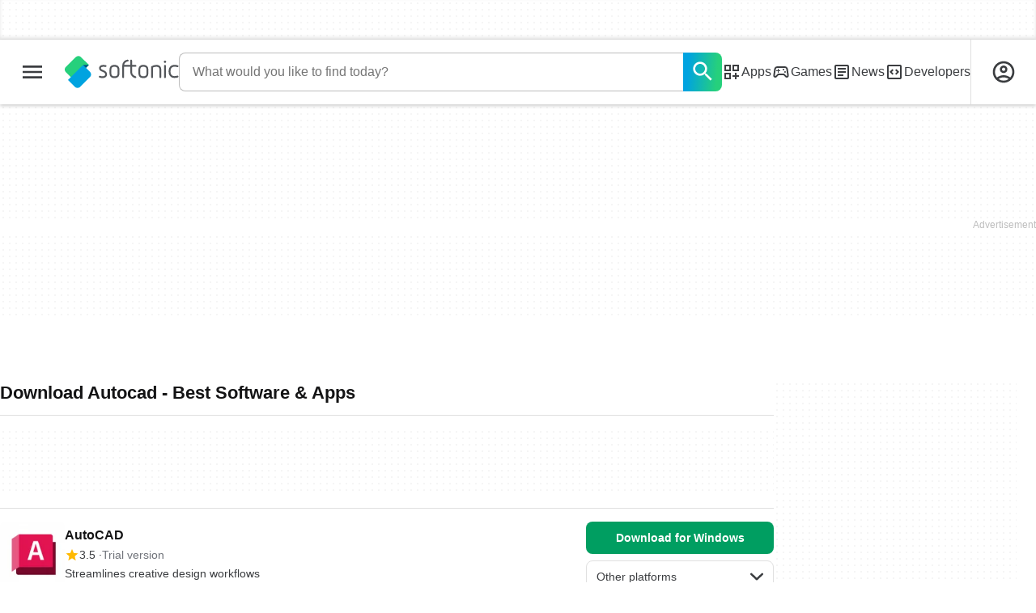

--- FILE ---
content_type: text/html;charset=utf-8
request_url: https://en.softonic.com/downloads/auto-cad
body_size: 36756
content:
<!DOCTYPE html><html lang="en-US"><head><meta charSet="UTF-8"/><meta name="viewport" content="width=device-width,initial-scale=1,minimum-scale=1"/><link rel="preload" as="image" imageSrcSet="https://images.sftcdn.net/images/t_app-icon-s/p/8a1acc12-96d0-11e6-b61e-00163ed833e7/2183593301/autocad-autocad1.jpg, https://images.sftcdn.net/images/t_app-icon-m/p/8a1acc12-96d0-11e6-b61e-00163ed833e7/2183593301/autocad-autocad1.jpg 2x" fetchPriority="high"/><script type="didomi/javascript" async="" src="https://www.googletagmanager.com/gtag/js?id=AW-776951102"></script><title>Download Autocad - Best Software &amp; Apps</title><link rel="preconnect" href="https://sdk.privacy-center.org"/><link rel="preconnect" href="https://securepubads.g.doubleclick.net"/><link rel="preconnect" href="https://c.amazon-adsystem.com"/><link rel="preconnect" href="https://www.googletagmanager.com"/><link rel="preconnect" href="https://assets.sftcdn.net"/><link rel="preconnect" href="https://images.sftcdn.net"/><link rel="preconnect" href="https://securepubads.g.doubleclick.net" crossorigin=""/><link rel="preconnect" href="https://c.amazon-adsystem.com" crossorigin=""/><meta property="td-page" content="Topic"/><meta property="rv-tech" content="beren"/><meta property="rv-compliant" content="1"/><meta property="rv-monetizable" content="true"/><meta property="rv-topic" content="auto-cad"/><meta property="rv-ad-unit-path" content="%%display%%/%%display%%-Web-en/%%section%%/%%page%%page/%%slot%%"/><meta property="rv-interstitial-unhideWindow" content="true"/><meta property="rv-interstitial-navBar" content="true"/><meta property="rv-interstitial-rapidScroll" content="true"/><link rel="dns-prefetch" href="https://sdk.privacy-center.org"/><link rel="dns-prefetch" href="https://securepubads.g.doubleclick.net"/><link rel="dns-prefetch" href="https://c.amazon-adsystem.com"/><link rel="dns-prefetch" href="https://www.googletagmanager.com"/><link rel="dns-prefetch" href="https://assets.sftcdn.net"/><link rel="dns-prefetch" href="https://images.sftcdn.net"/><meta name="title" content="Download Autocad - Best Software &amp; Apps"/><meta name="description" content="Download Autocad. Free and safe download. Download the latest version of the top software, games, programs and apps in 2026."/><meta name="robots" content="all"/><link rel="canonical" href="https://en.softonic.com/downloads/auto-cad"/><meta name="google-adsense-account" content="sites-8478182238710563"/><meta name="theme-color" content="#fff"/><meta property="og:ttl" content="2419200"/><meta name="route-id" content="topic"/><meta http-equiv="x-ua-compatible" content="IE=edge"/><link rel="icon" type="image/x-icon" href="https://assets.sftcdn.net/public/092d08.ico"/><link rel="icon" type="image/png" href="https://assets.sftcdn.net/public/b73c8b.png"/><link rel="icon" type="image/png" sizes="192x192" href="https://assets.sftcdn.net/public/861d03.png"/><link rel="apple-touch-icon" type="image/png" sizes="180x180" href="https://assets.sftcdn.net/public/513d80.png"/><script id="script-params" class="script-params" type="application/json">{"defaultDeviceType":"desktop","defaultPlatformId":"windows","defaultSiteURL":"https://en.softonic.com/","isCacheBypassed":false,"coreEnv":"production","routeId":"topic","site":{"hasArticles":true,"isActive":true,"isDefault":true,"languageCode":"en","locale":"en-US","notifyExperiments":true,"url":{"basePath":"/","defaultSubdomain":"","domain":"softonic","hostname":"en.softonic.com","protocol":"https:","baseURL":"https://en.softonic.com/"},"languageName":"English"},"ga4Number":"G-R5K71YRXMV","assetPrefix":"https://assets.sftcdn.net","appVersion":"1.2710.0","behaviorRules":{},"iconsURL":"/statics/beren/icons.svg","thumbnailPlaceholderURL":"https://assets.sftcdn.net/public/2134d0.svg","imagePlaceholderURL":"https://assets.sftcdn.net/public/d8b289.svg","platforms":[{"name":"Windows","id":"windows","slug":"windows","versions":[{"name":"Windows 11","id":"11","slug":"windows-11"},{"name":"Windows 10","id":"10","slug":"windows-10"},{"name":"Windows 7","id":"7","slug":"windows-7"}]},{"name":"Android","id":"android","isMobile":true,"slug":"android"},{"name":"Mac","id":"mac","slug":"mac"},{"name":"iPhone","id":"iphone","isMobile":true,"slug":"iphone"},{"name":"PWA","id":"pwa","slug":"pwa"},{"name":"Web Apps","id":"web-apps","slug":"web-apps"},{"name":"WordPress","id":"wordpress","slug":"wordpress"},{"name":"Mobile","id":"mobile","isActive":false,"isMobile":true,"slug":"mobile"},{"name":"Browser Games","id":"browser-games","slug":"browser-games"},{"name":"PlayStation 5","id":"ps5","slug":"ps5"},{"name":"PlayStation 4","id":"ps4","slug":"ps4"},{"name":"Xbox Series X|S","id":"xbox-series-x-s","slug":"xbox-series-x-s"},{"name":"Xbox One","id":"xbox-one","slug":"xbox-one"},{"name":"Nintendo Switch","id":"nintendo-switch","slug":"nintendo-switch"},{"name":"Windows Phone","id":"windows-phone-7","isActive":false,"isMobile":true,"slug":"windows-phone-7"},{"name":"BlackBerry","id":"blackberry","isActive":false,"slug":"blackberry"},{"name":"Windows Phone","id":"Linux","isActive":false,"slug":"linux"},{"name":"Palm OS","id":"palm","isActive":false,"slug":"palm"},{"name":"Pocket PC","id":"pocketpc","isActive":false,"slug":"pocketpc"},{"name":"Symbian","id":"symbian","isActive":false,"slug":"symbian"},{"name":"Java","id":"java","isActive":false,"slug":"java"},{"name":"Windows Mobile","id":"windowsmobile","isActive":false,"slug":"windowsmobile"},{"name":"WebOS","id":"webos","isActive":false,"slug":"webos"}],"pageViewTrackingParams":{"google_compliant":"yes","topic_name":"auto-cad","page_number":1,"program_id":"8a1acc12-96d0-11e6-b61e-00163ed833e7"},"showTrendingBar":true}</script><script id="init-tracking">
            window.dataLayer = window.dataLayer || [];
            window.uetq = window.uetq || [];
            window.eventTracker = window.eventTracker || {};
            eventTracker.cmd = eventTracker.cmd || [];
          </script><script id="google-tag-manager">
            (function(w,d,l){
              w[l]=w[l]||[];w[l].push({'gtm.start':new Date().getTime(),event:'gtm.js'})
            })(window,document,'dataLayer')
          </script><script id="universal-event-tracker">
            (function(w,d,t,r,u)
            {
                var f,n,i;
                w[u]=w[u]||[],f=function()
                {
                    var o={ti:"97209918", enableAutoSpaTracking: true};
                    o.q=w[u],w[u]=new UET(o),w[u].push("pageLoad")
                },
                n=d.createElement(t),n.src=r,n.async=1,n.onload=n.onreadystatechange=function()
                {
                    var s=this.readyState;
                    s&&s!=="loaded"&&s!=="complete"||(f(),n.onload=n.onreadystatechange=null)
                },
                i=d.getElementsByTagName(t)[0],i.parentNode.insertBefore(n,i)
            })
            (window,document,"script","//bat.bing.com/bat.js","uetq");
          </script><script async="" src="https://www.googletagmanager.com/gtm.js?id=GTM-5LWWHP"></script><script data-default-platform-id="windows" data-default-device-type="desktop">(function() {
    const defaultPlatformId = document.currentScript?.dataset.defaultPlatformId;
    const defaultDeviceType = document.currentScript?.dataset.defaultDeviceType;
    const berCookies = document.cookie.split(";").reduce((acc, cookie)=>{
        const [rawKey, rawValue] = cookie.split(/=(.+)/);
        const key = rawKey.trim();
        if (key === "utm") {
            acc[key] = Object.fromEntries(new URLSearchParams(rawValue).entries());
        } else {
            try {
                acc[key] = decodeURIComponent(rawValue);
            } catch (_e) {
                acc[key] = rawValue;
            }
        }
        return acc;
    }, {});
    const countryCode = berCookies["ber-country-code"] ?? "XX";
    const isEU = /^(AT|BE|BG|HR|CY|CZ|DK|EE|FI|FR|DE|GR|HU|IE|IT|LV|LT|LU|MT|NL|PL|PT|RO|SK|SI|ES|SE|GB|NO|IS|LI)$/.test(countryCode);
    const isUS = countryCode === "US";
    let adsRegion = "C";
    if (/^(US|AU|CA|GB|IE|NZ)$/.test(countryCode)) {
        adsRegion = "A";
    } else if (/^(JP|NL|DE|IT|FR|ES|BE|LU|AT|CH|NO|SE|DK|PT)$/.test(countryCode)) {
        adsRegion = "B";
    }
    const utm = berCookies["utm"] || {};
    window.berConfig = {
        countryCode,
        city: berCookies["ber-city"],
        browserName: berCookies["ber-browser-name"],
        region: berCookies["ber-region"],
        adsRegion,
        isEU,
        isUS,
        isBot: (berCookies["ber-is-bot"] ?? "false") === "true",
        isLanding: (berCookies["ber-is-landing"] ?? "false") === "true",
        userPlatformId: berCookies["ber-user-platform-id"] || defaultPlatformId,
        userLanguage: window.navigator.language,
        deviceType: berCookies["ber-device-type"] || defaultDeviceType,
        userAgent: window.navigator.userAgent,
        utmMedium: utm.medium ?? "organic",
        utmSource: utm.source ?? "",
        utmCampaign: utm.campaign ?? "",
        experimentBucket: berCookies["_swo_pos"] ?? "0",
        activeExperimentVariant: berCookies["_swo_vis"] ?? ""
    };
})();
</script><script id="didomi-config-script">
window.gdprAppliesGlobally = false;
window.didomiConfig = {
  notice: {
    denyOptions: {
      button: window.berConfig?.countryCode === 'ES' ? "secondary" : "none",
    },
  },
};</script><script id="cmp-script">(function(){function a(e){if(!window.frames[e]){if(document.body&&document.body.firstChild){var t=document.body;var n=document.createElement("iframe");n.style.display="none";n.name=e;n.title=e;t.insertBefore(n,t.firstChild)}else{setTimeout(function(){a(e)},5)}}}function e(n,r,o,c,s){function e(e,t,n,a){if(typeof n!=="function"){return}if(!window[r]){window[r]=[]}var i=false;if(s){i=s(e,t,n)}if(!i){window[r].push({command:e,parameter:t,callback:n,version:a})}}e.stub=true;function t(a){if(!window[n]||window[n].stub!==true){return}if(!a.data){return}var i=typeof a.data==="string";var e;try{e=i?JSON.parse(a.data):a.data}catch(t){return}if(e[o]){var r=e[o];window[n](r.command,r.parameter,function(e,t){var n={};n[c]={returnValue:e,success:t,callId:r.callId};a.source.postMessage(i?JSON.stringify(n):n,"*")},r.version)}}if(typeof window[n]!=="function"){window[n]=e;if(window.addEventListener){window.addEventListener("message",t,false)}else{window.attachEvent("onmessage",t)}}}e("__tcfapi","__tcfapiBuffer","__tcfapiCall","__tcfapiReturn");a("__tcfapiLocator");})();</script><script async="" id="didomi-script" src="https://sdk.privacy-center.org/a8ff32f4-78c7-4428-825d-0badb488b68b/loader.js?target=en.softonic.com"></script><script id="didomi-custom-script">(function() {
    const config = {
        allowedCountries: [
            "ES"
        ]
    };
    const selectors = {
        popup: "didomi-popup",
        buttonsContainer: "buttons",
        agreeButton: "didomi-notice-agree-button",
        disagreeButton: "didomi-notice-disagree-button"
    };
    const textsByCountry = {
        ES: {
            disagreeButtonLabel: "Rechazar y suscribirte",
            disagreeButtonAriaLabel: "Rechazar y suscribirte: Denegar nuestro procesamiento de datos si se subscribe"
        }
    };
    function createDisagreeButton(countryCode) {
        const texts = textsByCountry[countryCode];
        const disagreeButton = document.createElement("button");
        disagreeButton.id = selectors.disagreeButton;
        disagreeButton.className = "didomi-components-button didomi-button didomi-disagree-button didomi-button-standard standard-button";
        disagreeButton.setAttribute("aria-label", texts.disagreeButtonAriaLabel);
        disagreeButton.style.cssText = "color: rgb(68, 68, 68); background-color: rgb(238, 238, 238); border-radius: 0px; border-color: rgba(34, 34, 34, 0.2); border-width: 1px; display: block !important;";
        const buttonSpan = document.createElement("span");
        buttonSpan.textContent = texts.disagreeButtonLabel;
        disagreeButton.appendChild(buttonSpan);
        disagreeButton.addEventListener("click", function() {
            if (window.Didomi && window.Didomi.setUserDisagreeToAll) {
                window.Didomi.setUserDisagreeToAll();
            }
        });
        return disagreeButton;
    }
    const isContentLoaded = new Promise(function(resolve) {
        if (document.readyState !== "loading") {
            resolve();
        } else {
            document.addEventListener("DOMContentLoaded", function() {
                resolve();
            });
        }
    });
    async function onDidomiNoticeShown() {
        await isContentLoaded;
        const countryCode = window.berConfig?.countryCode;
        if (!config.allowedCountries.includes(countryCode) || !textsByCountry[countryCode]) {
            return;
        }
        const popup = document.getElementById(selectors.popup);
        if (!popup) {
            return;
        }
        if (document.getElementById(selectors.disagreeButton)) {
            return;
        }
        const disagreeButton = createDisagreeButton(countryCode);
        const buttonsContainer = document.getElementById(selectors.buttonsContainer);
        const agreeButton = document.getElementById(selectors.agreeButton);
        if (!buttonsContainer || !agreeButton) {
            return;
        }
        buttonsContainer.insertBefore(disagreeButton, agreeButton);
    }
    window.didomiEventListeners = window.didomiEventListeners || [];
    window.didomiEventListeners.push({
        event: "notice.shown",
        listener: onDidomiNoticeShown
    });
})();
</script><script id="ads-script">(function() {
    if (window.berConfig?.countryCode !== "RU") {
        const script = document.currentScript;
        const dataset = script ? script.dataset : {};
        const enabledURL = dataset.enabledUrl;
        const gptScript = document.createElement("script");
        gptScript.src = "https://securepubads.g.doubleclick.net/tag/js/gpt.js";
        gptScript.async = true;
        document.head.appendChild(gptScript);
        const adSenseScript = document.createElement("script");
        adSenseScript.src = "https://www.google.com/adsense/search/ads.js";
        adSenseScript.async = true;
        document.head.appendChild(adSenseScript);
        if (enabledURL) {
            window.googletag = window.googletag || {
                cmd: []
            };
            googletag.cmd.push(function() {
                googletag.pubads().set("page_url", enabledURL);
            });
        }
        (function(g, o) {
            g[o] = g[o] || function() {
                (g[o]["q"] = g[o]["q"] || []).push(arguments);
            }, g[o]["t"] = 1 * new Date;
        })(window, "_googCsa");
    }
})();
</script><script data-tag-id="AW-776951102" type="didomi/javascript">const tagId = document.currentScript.dataset.tagId;
window.dataLayer = window.dataLayer || [];
function gtag() {
    dataLayer.push(arguments);
}
gtag("js", new Date);
gtag("config", tagId, {
    linker: {
        decorate_forms: false
    }
});
</script><script id="rv-metas" data-page-id="topic">{
    const { pageId } = document.currentScript?.dataset ?? {};
    function createRevampMeta(property, content) {
        const meta = document.createElement("meta");
        meta.setAttribute("property", property);
        meta.content = content;
        document.head.appendChild(meta);
    }
    const ab = window?.berConfig?.activeExperimentVariant;
    const medium = window?.berConfig?.utmMedium;
    if (ab && medium) {
        createRevampMeta("rv-ab-medium", `${ab}_${medium}`);
    }
    const adsRegion = window?.berConfig?.adsRegion;
    if (adsRegion) {
        createRevampMeta("rv-region", adsRegion);
    }
    const countryCode = window?.berConfig?.countryCode;
    if (countryCode) {
        createRevampMeta("rv-country", countryCode);
    }
    const devicePlatformId = window?.berConfig?.userPlatformId;
    if (devicePlatformId) {
        createRevampMeta("rv-device-platform-id", devicePlatformId);
    }
    const isDesktop = window.berConfig?.deviceType === "desktop";
    const isPaidTraffic = window.berConfig?.utmMedium === "paid";
    const isDownloadPage = pageId === "programDownload";
    const isSearchPage = pageId === "search";
    const isArticlesTypologyPage = pageId === "articlesTypology";
    const isDESite = window.location.hostname.includes("de.softonic.com");
    const cookies = document.cookie.split("; ").reduce((acc, cookie)=>{
        const [key, value] = cookie.split("=");
        acc[key] = value;
        return acc;
    }, {});
    const hasDIBeenShown = cookies["softonic-r2d2-view-state"] === "1";
    const slotsToDisable = [];
    const disableOOPInterstitial = isDownloadPage && isDesktop && !isPaidTraffic || isSearchPage && isDesktop || isArticlesTypologyPage;
    if (disableOOPInterstitial) {
        slotsToDisable.push("ATF_OOP_Interstitial");
    }
    if (!hasDIBeenShown && isPaidTraffic && countryCode === "DE" && isDESite) {
        slotsToDisable.push("dsk-native-notificationbar", "mob-top-leaderboard-sticky", "adfox_170541949275384070", "td-top-mpu-bf", "dsk-top-leaderboard-1", "adfox_170541936396072525", "dsk-top-mpu-1", "adfox_170541942819852254", "dsk-bottom-mpu-2", "dsk-bottom-leaderboard-1", "mob-top-mpu-2", "rscontainer-dsk", "adfox_17054195920781523", "adfox_170541956635461594", "mob-td-top-mpu-0", "adfox_170541961613893433", "mob-top-mpu-1", "mob-bottom-mpu-1");
    }
    if (slotsToDisable.length > 0) {
        createRevampMeta("rv-disable-slot-type-ids", slotsToDisable.join(", "));
    }
}</script><script id="revamp-script">!function(t) {
    function s(s, a) {
        t.revamp.cmd.push([
            s,
            a
        ]);
    }
    t.revamp = t.revamp || {};
    t.revamp.cmd = [];
    t.revamp.displaySlots = t.revamp.displaySlots || function() {
        s("displayDeferredSlots", arguments);
    };
    t.revamp.destroySlots = t.revamp.destroySlots || function() {
        s("destroyGptSlots", arguments);
    };
    t.revamp.disableDi = t.revamp.disableDi || function() {
        s("disableDi", arguments);
    };
    t.revamp.displayCustomInterstitial = t.revamp.displayCustomInterstitial || function() {
        s("displayCustomInterstitial", arguments);
    };
    t.revamp.getFPValues = t.revamp.getFPValues || function() {
        s("getFPValues", arguments);
    };
}(window);
(function() {
    window.revampAdRendered = window.revampAdRendered || [];
    window.dataLayer = window.dataLayer || [];
    window.uetq = window.uetq || [];
    window.dataLayer.push({
        di_status: "revamp_not_loaded"
    }, {
        di_tech: "beren"
    });
    document.addEventListener("rv:adRendered", function(event) {
        window.revampAdRendered.push(event.detail);
    });
    var eventBundleMapping = {
        campaign: {
            ga4_event: "di_request"
        },
        display: {
            ga4_event: "di_show"
        },
        download: {
            ga4_event: "di_download"
        },
        downloadBackfill: {
            ga4_event: "di_download"
        },
        error: {
            labelFn: (ev)=>ev.error || "unknown error"
        }
    };
    var eventPrimePicksMapping = {
        getCampaign: {
            ga4_event: "di_request"
        },
        display: {
            ga4_event: "di_show"
        },
        download: {
            ga4_event: "di_download"
        },
        error: {
            labelFn: (ev)=>ev.error || "unknown error"
        }
    };
    var eventPopupMapping = {
        revampLoaded: {
            ga4_di_status: "revamp_loaded"
        },
        flowInitiated: {
            ga4_di_status: "flow_initiated"
        },
        diDisabledByMeta: {
            ga4_di_status: "disabled_by_meta"
        },
        diHasBeenShown: {
            ga4_di_status: "has_been_shown"
        },
        diHasNotPriority: {
            ga4_di_status: "has_not_priority"
        },
        diDisabledForPageType: {
            ga4_di_status: "disabled_for_page_type"
        },
        diDisabledInvalidPublisherConfig: {
            ga4_di_status: "disabled_invalid_publisher_config"
        },
        gettingContext: {
            ga4_di_status: "getting_context"
        },
        getCampaign: {
            ga4_event: "di_request"
        },
        diErrorRenderingRootElement: {
            ga4_di_status: "error_rendering_root_element"
        },
        diSetModalVisible: {
            ga4_di_status: "set_modal_visible"
        },
        diPreRenderDone: {
            ga4_di_status: "pre_render_done"
        },
        close: {
            ga4_event: "di_click",
            ga4_clicked: "close"
        },
        continue: {
            ga4_event: "di_click",
            ga4_clicked: "continue"
        },
        display: {
            ga4_event: "di_show"
        },
        downloadRecommended: {
            ga4_event: "di_download",
            download_type: "download"
        },
        downloadLandingPage: {
            ga4_event: "di_download",
            download_type: "download_visit_website"
        },
        home: {
            ga4_event: "di_click",
            ga4_clicked: "home"
        },
        support: {
            ga4_event: "di_click",
            ga4_clicked: "support"
        },
        error: {
            labelFn: (ev)=>ev.error || "unknown error"
        }
    };
    function handleErrorEvent(diEvent, eventMapped, diPlacement) {
        const errorMessage = eventMapped.labelFn ? eventMapped.labelFn(diEvent) : diEvent.error || "unknown error";
        window.dataLayer.push({
            event: "di_error",
            error_message: errorMessage,
            di_placement: diPlacement,
            di_status: "error"
        });
    }
    function handleGetCampaignEvent(diEvent, eventMapped, diPlacement) {
        const suitableCampaigns = (diEvent.campaignsResult?.suitableCampaigns || []).map((param)=>{
            let { id } = param;
            return id;
        });
        const winnerCampaign = diEvent.campaignsResult?.winnerCampaign?.id ? "has_winner_campaign" : "has_not_winner_campaign";
        const { browserName, browserVersion, countryCode, userPlatformId, userPlatformVersion, utmMedium, utmSource } = diEvent.apiParamsFiltered;
        window.dataLayer.push({
            ...diPlacement === "popup" && {
                event: eventMapped.ga4_event
            },
            custom_event_type: eventMapped.ga4_event,
            detected_country: countryCode,
            di_placement: diPlacement,
            di_status: suitableCampaigns.length === 0 ? "non_suitable_campaign" : winnerCampaign,
            suitable_campaigns: suitableCampaigns,
            user_browser: browserName || "n/a",
            user_browser_version: browserVersion || "n/a",
            user_medium: utmMedium || "n/a",
            user_operating_system: userPlatformId || "n/a",
            user_operating_system_version: userPlatformVersion || "n/a",
            user_source: utmSource || "n/a"
        });
    }
    function handlePopupStatusEvent(eventMapped) {
        window.dataLayer.push({
            di_status: eventMapped.ga4_di_status
        });
    }
    function getWCTClickID(diEvent, diPlacement, kind) {
        if (diPlacement === "popup") {
            return kind === "downloadLandingPage" && document.querySelector(".rv-di-step-download .rv-di-action-button__button")?.href.match(/wct\d{10}[\d\w]{5}/);
        }
        return kind === "download" && diEvent.buildUrl.match(/wct\d{10}[\d\w]{5}/);
    }
    function handleDefaultEvent(diEvent, eventMapped, diPlacement, kind) {
        const WCTClickID = getWCTClickID(diEvent, diPlacement, kind);
        window.dataLayer.push({
            event: eventMapped.ga4_event,
            campaign_delivery_logic: diEvent.campaign?.logic || "n/a",
            detected_country: diEvent.countryCode,
            di_campaign_name: diEvent.campaign?.id || "n/a",
            di_placement: diPlacement,
            ...eventMapped.ga4_clicked && {
                element_clicked: eventMapped.ga4_clicked
            },
            ...eventMapped.download_type && {
                di_download_type: eventMapped.download_type
            },
            ...WCTClickID && {
                wct_click_id: WCTClickID[0]
            }
        });
    }
    function trackBundleGA4Event(diEvent) {
        let diPlacement = arguments.length > 1 && arguments[1] !== void 0 ? arguments[1] : "bundle", eventKind = arguments.length > 2 && arguments[2] !== void 0 ? arguments[2] : null;
        const kind = diEvent.kind || eventKind;
        const eventMapped = eventBundleMapping[kind];
        if (!eventMapped) {
            return;
        }
        if (kind === "error") {
            handleErrorEvent(diEvent, eventMapped, diPlacement);
        } else if (kind === "campaign") {
            handleGetCampaignEvent(diEvent, eventMapped, diPlacement);
        } else {
            handleDefaultEvent(diEvent, eventMapped, diPlacement, kind);
        }
    }
    function trackPrimePicksGA4Event(diEvent) {
        let diPlacement = arguments.length > 1 && arguments[1] !== void 0 ? arguments[1] : "prime-picks", eventKind = arguments.length > 2 && arguments[2] !== void 0 ? arguments[2] : null;
        const kind = diEvent.kind || eventKind;
        const eventMapped = eventPrimePicksMapping[kind];
        if (!eventMapped) {
            return;
        }
        if (kind === "error") {
            handleErrorEvent(diEvent, eventMapped, diPlacement);
        } else if (kind === "getCampaign") {
            handleGetCampaignEvent(diEvent, eventMapped, diPlacement);
        } else {
            handleDefaultEvent(diEvent, eventMapped, diPlacement, kind);
        }
    }
    function trackPopupGA4Event(diEvent) {
        let diPlacement = arguments.length > 1 && arguments[1] !== void 0 ? arguments[1] : "popup";
        const kind = diEvent.kind;
        const eventMapped = eventPopupMapping[kind];
        if (!eventMapped) {
            return;
        }
        if (kind === "error") {
            handleErrorEvent(diEvent, eventMapped, diPlacement);
        } else if (kind === "getCampaign") {
            handleGetCampaignEvent(diEvent, eventMapped, diPlacement);
        } else if ([
            "revampLoaded",
            "flowInitiated",
            "diDisabledByMeta",
            "diHasBeenShown",
            "diHasNotPriority",
            "diDisabledForPageType",
            "diDisabledInvalidPublisherConfig",
            "gettingContext",
            "diErrorRenderingRootElement",
            "diPreRenderDone",
            "diSetModalVisible"
        ].includes(kind)) {
            handlePopupStatusEvent(eventMapped);
        } else {
            handleDefaultEvent(diEvent, eventMapped, diPlacement, kind);
        }
    }
    function trackConversion() {
        window.uetq.push("event", "di_download", {
            event_category: "click",
            event_label: "DIDownload"
        });
    }
    Object.keys(eventBundleMapping).forEach((eventName)=>{
        const eventBundleName = `rv:bundle:${eventName}`;
        document.addEventListener(eventBundleName, (ev)=>{
            trackBundleGA4Event(ev.detail.userEvent ?? ev.detail, "bundle", eventName);
        });
        const eventBundleBackfillName = `rv:bundle:bundle-backfill:${eventName}`;
        document.addEventListener(eventBundleBackfillName, (ev)=>{
            trackBundleGA4Event(ev.detail.userEvent ?? ev.detail, "bundle-backfill", eventName);
        });
    });
    Object.keys(eventPrimePicksMapping).forEach((eventName)=>{
        const eventPrimePicksName = `rv:primePicks:${eventName}`;
        document.addEventListener(eventPrimePicksName, (ev)=>{
            trackPrimePicksGA4Event(ev.detail.userEvent ?? ev.detail, "prime-picks", eventName);
        });
    });
    Object.keys(eventPopupMapping).forEach((eventName)=>{
        const eventPopupName = `rv:di:${eventName}`;
        document.addEventListener(eventPopupName, (ev)=>{
            trackPopupGA4Event(ev.detail, "popup");
        });
    });
    [
        "download"
    ].forEach((eventName)=>{
        const eventBundleName = `rv:bundle:${eventName}`;
        document.addEventListener(eventBundleName, ()=>{
            trackConversion();
        });
    });
    [
        "download"
    ].forEach((eventName)=>{
        const eventPrimePicksName = `rv:prime-picks:${eventName}`;
        document.addEventListener(eventPrimePicksName, ()=>{
            trackConversion();
        });
    });
    [
        "downloadRecommended",
        "downloadLandingPage"
    ].forEach((eventName)=>{
        const eventPopupName = `rv:di:${eventName}`;
        document.addEventListener(eventPopupName, ()=>{
            trackConversion();
        });
    });
})();
</script><script async="" type="module" src="//rv-assets.softonic.com/publishers/softonic.js?modern=1"></script><script async="" src="//rv-assets.softonic.com/prebid/softonic/prebid-client.js"></script><script id="yandex-ads" type="text/javascript">{
    if (window.berConfig?.countryCode === "RU") {
        window.yaContextCb = window.yaContextCb || [];
        const yandexScript = document.createElement("script");
        yandexScript.src = "https://yandex.ru/ads/system/context.js";
        yandexScript.async = true;
        document.head.appendChild(yandexScript);
        const deviceType = window.berConfig?.deviceType;
        const script = document.currentScript;
        const dataset = script ? script.dataset : {};
        let yandexSlots = [];
        if (dataset.yandexSlots) {
            try {
                const pageYandexSlots = JSON.parse(dataset.yandexSlots);
                yandexSlots = pageYandexSlots[deviceType] || [];
            } catch (_) {}
        }
        document.addEventListener("DOMContentLoaded", ()=>{
            for (const { containerId, p1, p2, isSticky = false } of yandexSlots){
                window.yaContextCb.push(function() {
                    Ya.adfoxCode.create({
                        ownerId: 3727641,
                        containerId,
                        params: {
                            p1,
                            p2
                        }
                    });
                });
                if (isSticky) {
                    const bar = document.getElementById("bottom-bar-slide");
                    bar?.classList?.remove("not-visible", "zero-height");
                }
            }
        });
    }
}</script><script async="" crossorigin="anonymous" type="module" src="https://assets.sftcdn.net/public/boot.dc7ed1.js"></script><script data-project="n22abp4c18" data-purposes="measure_content_performance" type="didomi/javascript">(function(c, l, a, r, i, t, y) {
    c[a] = c[a] || function() {
        (c[a].q = c[a].q || []).push(arguments);
    };
    t = l.createElement(r);
    t.async = 1;
    t.src = "https://www.clarity.ms/tag/" + i;
    y = l.getElementsByTagName(r)[0];
    y.parentNode.insertBefore(t, y);
})(window, document, "clarity", "script", document.currentScript.dataset.project);
</script><style>
@font-face {
  font-weight: 400;
  font-family: "Inter";
  font-style: normal;
  font-display: swap;
  src:
    local("Inter Regular"),
    local("Inter-Regular"),
    url("https://assets.sftcdn.net/public/584579.woff2") format("woff2"),
    url("https://assets.sftcdn.net/public/2717a9.woff") format("woff"),
}
@font-face {
  font-weight: 600;
  font-family: "Inter";
  font-style: normal;
  font-display: swap;
  src:
    local("Inter SemiBold"),
    local("Inter-SemiBold"),
    url("https://assets.sftcdn.net/public/de11dc.woff2") format("woff2"),
    url("https://assets.sftcdn.net/public/80c279.woff") format("woff"),

}
@font-face {
  font-weight: 600;
  font-family: "Montserrat";
  font-style: normal;
  font-display: swap;
  src:
    local("Montserrat SemiBold"),
    local("Montserrat-SemiBold"),
    url("https://assets.sftcdn.net/public/c971c0.woff2") format("woff2"),
    url("https://assets.sftcdn.net/public/96b129.woff") format("woff"),
}
@font-face {
  font-family: "Arial Fallback";
  font-display: swap;
  font-weight: 400;
  src: local(Arial);
  size-adjust: 107.4%;
  descent-override: 19%;
}
@font-face {
  font-family: "Arial Fallback";
  font-display: swap;
  font-weight: 600;
  src: local(Arial Bold);
  size-adjust: 107.7%;
  descent-override: 19%;
}
:root {
  --img-placeholder:url("https://assets.sftcdn.net/public/d8b289.svg");
}
</style><style>html,body,p,ol,ul,li,dl,dt,dd,blockquote,figure,fieldset,legend,textarea,pre,iframe,hr,h1,h2,h3,h4,h5,h6{margin:0;padding:0}h1,h2,h3,h4,h5,h6{font-size:100%;font-weight:400}ul{list-style:none}button,input,select{margin:0}html{box-sizing:border-box}*,:before,:after{box-sizing:inherit}details>*{box-sizing:border-box}summary{list-style:none}summary::-webkit-details-marker{display:none}img,video{max-width:100%;height:auto}iframe{border:0}table{border-collapse:collapse;border-spacing:0}td,th{padding:0}.is-hidden{display:none!important}.not-visible{visibility:hidden!important}.is-invisible{visibility:hidden;width:0;height:0;position:absolute;inset-block-start:-999999em;inset-inline-start:auto;overflow:hidden}@media screen and (max-width:47.94em){.is-mobile-hidden{display:none!important}}@media screen and (min-width:48em) and (max-width:63.94em){.is-tablet-hidden{display:none!important}}@media screen and (min-width:64em){.is-desktop-hidden{display:none!important}}@media screen and (max-width:47.94em){.is-mobile-visible{display:revert!important}}@media screen and (min-width:48em) and (max-width:63.94em){.is-tablet-visible{display:revert!important}}@media screen and (min-width:64em){.is-desktop-visible{display:revert!important}}.has-no-scroll{overscroll-behavior:none;touch-action:none;overflow:hidden}@media (hover:hover){.has-no-scroll{overscroll-behavior:auto;touch-action:auto;overflow:auto}}.delay-rendering{content-visibility:auto;contain-intrinsic-size:auto 500px}@media screen and (max-width:47.94em){.delay-rendering-mobile{content-visibility:auto;contain-intrinsic-size:auto 1000px}}:root{--gutter-neg:-8px;--gutter-pos:8px}html{text-rendering:optimizelegibility;scroll-behavior:smooth;-webkit-text-size-adjust:100%;text-size-adjust:100%}html:lang(ar-SA){direction:rtl}body{color:#3b3d40;font-family:Inter,Arial Fallback,arial,sans-serif;font-size:1rem;line-height:1.4}button,input{font-family:Inter,Arial Fallback,arial,sans-serif}strong,b{font-weight:600!important}a{color:inherit;text-decoration:none}.is-body-fixed{overscroll-behavior:none;touch-action:none;width:100%;overflow:hidden}[data-ber-device-type=mobile] .is-mobile-hide,[data-ber-device-type=tablet] .is-tablet-hide,[data-ber-device-type=desktop] .is-desktop-hide{display:none!important}.IU2LuK{--gutter-ads:-8px;margin-inline:calc(var(--gutter-ads)*2);background-color:#fff;background-image:radial-gradient(circle,#f5f5f5 1px,transparent 0);background-size:8px 8px;position:relative}@media screen and (min-width:64em){.IU2LuK{margin-inline:auto}}.f7HLyA{width:100%;overflow:hidden}.gVSuwW{padding-block-start:16px}.gVSuwW:before{text-align:end;color:#bdbdbd;content:attr(data-label);background-color:#fff;width:100%;height:16px;padding-inline:4px;font-size:.75rem;position:absolute;inset-block-start:0}.KiGfnH,.X0PXja{height:250px}.KiGfnH.bIytfW,.X0PXja.bIytfW{height:266px}.afBWjy,.Vk5xv6{height:90px}.afBWjy.bIytfW,.Vk5xv6.bIytfW{height:106px}[data-ber-utm-medium=paid] .IU2LuK.Vk5xv6{height:250px}[data-ber-utm-medium=paid] .IU2LuK.Vk5xv6.bIytfW{height:266px}.OL915d{height:64px}@media screen and (min-width:64em){.OL915d{border-block-end:1px solid #e0e0e0;height:49px;box-shadow:inset 0 -2px 4px rgba(0,0,0,.1)}}.has-wallpaper .OL915d{max-width:1030px}.raiSkinDesktop .OL915d{max-width:1200px}.yhas0P{height:82px;overflow:hidden}.yhas0P div{width:100%;height:auto;margin:auto}.yhas0P iframe{vertical-align:bottom;width:100%}.PWK0_D{flex-direction:column;justify-content:flex-start;align-items:center;min-height:600px}.PWK0_D.bIytfW{min-height:616px}.PWK0_D .f7HLyA{position:sticky;inset-block-start:54px}@media screen and (min-width:64em){.PWK0_D .f7HLyA{inset-block-start:100px}}.YaSk3V{min-height:285px;margin:auto}.xsF0vf{flex-direction:column;justify-content:center;margin-inline:auto;display:flex}._CKtDO{position:sticky;inset-block-start:54px}@media screen and (min-width:64em){._CKtDO{inset-block-start:100px}}.AcK0WS{margin-block-end:48px;position:sticky}.AcK0WS:after{width:calc(100% - var(--gutter-pos)*4);content:"";border-block-start:24px solid transparent;border-block-end:1px solid #e0e0e0;position:absolute;inset-block-start:100%}@media screen and (min-width:64em){.AcK0WS:after{width:100%}}.rMqEWy:after{border-block-end:1px solid #f5f5f5}.P1zQA8:after{border-block-end:1px solid #e0e0e0}.R6_caO,.ugntNb,.ABcZLO{display:none}[data-ber-utm-medium=paid] .IU2LuK.R6_caO{height:auto;display:flex}[data-ber-utm-medium=paid] .IU2LuK.R6_caO.X0PXja{min-height:250px}[data-ber-utm-medium=paid] .IU2LuK.R6_caO.OL915d{min-height:49px}[data-ber-utm-medium=organic] .IU2LuK.ugntNb{display:flex}[data-ber-country-code=RU] .IU2LuK{display:none}[data-ber-country-code=RU] .ABcZLO{display:block}[data-ber-country-code=RU] .ABcZLO.xsF0vf{align-items:center;display:flex}[data-ber-country-code=RU] .ABcZLO.xsF0vf .f7HLyA{width:fit-content}.has-wallpaper [data-meta-id$=top-leaderboard-1],.raiSkinDesktop [data-meta-id$=top-leaderboard-1]{display:none}.wVkNvw{color:#fff;content-visibility:auto;contain-intrinsic-size:auto 500px;background-color:#427f9e;background-image:linear-gradient(276deg,#48a0cb -3%,#427f9e 60%,#000 150%);position:relative;overflow:hidden}@media screen and (min-width:48em){.wVkNvw{background-image:linear-gradient(276deg,#48a0cb -3%,#427f9e 60%,#000 110%)}}.wVkNvw:before{transform-origin:100% 0;content:"";background-image:linear-gradient(195deg,rgba(44,187,129,.9) 7%,rgba(38,100,70,.9) 80%);width:80%;height:100%;position:absolute;inset:0;transform:rotate(30deg)}@media screen and (min-width:30em){.wVkNvw:before{width:42%;transform:skew(332deg)}}.wPgSia{z-index:1;padding-block:48px}.wVkNvw .wPgSia{background-color:initial}.XjM2OG{margin-block-end:12px;font-family:Montserrat,Arial Fallback,arial,sans-serif;font-size:1.25rem;font-weight:600}.ADwqCt{flex-direction:column;gap:8px;margin-block-end:24px;display:inline-flex}@media screen and (min-width:48em){.ADwqCt{width:66%}}.KFkn5A{flex-flow:wrap;width:100%}.I44GA0{display:inline-flex}.PP5LFg{cursor:pointer;color:#fff;background:0 0;border:0;padding:0;font-size:.875rem;line-height:1.4}.PP5LFg:hover{text-decoration:underline}.EFjdZP{cursor:default;font-weight:600}.EFjdZP:hover{text-decoration:none}.A56vMh{margin-block-end:24px;font-size:.875rem}.A56vMh .fffvnv{display:block}@media screen and (min-width:48em){.A56vMh .fffvnv{display:inline}}@media screen and (min-width:64em){.jrO0sC{text-align:end}}.PGB_8o{width:100%;display:flex}.has-wallpaper .PGB_8o{background-color:#fff;max-width:1030px;margin:0 auto}.raiSkinDesktop .PGB_8o{background-color:#fff;max-width:1200px;margin:0 auto}.bXkH_7{background-color:#fff;width:100%;margin:0 auto;padding-inline:16px}@media screen and (min-width:30em){.bXkH_7{max-width:80em;padding-inline:16px}}@media screen and (min-width:48em){.bXkH_7{max-width:80em;padding-inline:16px}}@media screen and (min-width:64em){.bXkH_7{max-width:80em;padding-inline:24px}}@media screen and (min-width:80em){.bXkH_7{max-width:80em;padding-inline:24px}}.oWvERG{max-width:64em}.Wh_QCD{max-width:100%;padding-inline:0}.PDfZX_{margin-inline:var(--gutter-neg);flex-wrap:wrap;display:flex}.Gnbzww{flex-direction:row-reverse}.MQtwPC{padding:0 var(--gutter-pos);flex:0 0 8.33333%;max-width:8.33333%}.L4VEfw{padding:0 var(--gutter-pos);flex:0 0 16.6667%;max-width:16.6667%}.Vx6Siv{padding:0 var(--gutter-pos);flex:0 0 25%;max-width:25%}.zBP_Ln{padding:0 var(--gutter-pos);flex:0 0 33.3333%;max-width:33.3333%}.E65xER{padding:0 var(--gutter-pos);flex:0 0 41.6667%;max-width:41.6667%}.ZLz_nV{padding:0 var(--gutter-pos);flex:0 0 50%;max-width:50%}.DmTNFL{padding:0 var(--gutter-pos);flex:0 0 58.3333%;max-width:58.3333%}.bZbOpK{padding:0 var(--gutter-pos);flex:0 0 66.6667%;max-width:66.6667%}.XkXb5G{padding:0 var(--gutter-pos);flex:0 0 75%;max-width:75%}.CG4F9D{padding:0 var(--gutter-pos);flex:0 0 83.3333%;max-width:83.3333%}.dw2nAW{padding:0 var(--gutter-pos);flex:0 0 91.6667%;max-width:91.6667%}.rxEyu2{padding:0 var(--gutter-pos);flex:0 0 100%;max-width:100%}@media screen and (min-width:30em){:root{--gutter-neg:-8px;--gutter-pos:8px}.exGiy6{flex:0 0 8.33333%;max-width:8.33333%}.TyRSfo{flex:0 0 16.6667%;max-width:16.6667%}.GPFwq0{flex:0 0 25%;max-width:25%}.AwtJJm{flex:0 0 33.3333%;max-width:33.3333%}._Uc2Jq{flex:0 0 41.6667%;max-width:41.6667%}.UZCq44{flex:0 0 50%;max-width:50%}.aPKR95{flex:0 0 58.3333%;max-width:58.3333%}.fy_gGT{flex:0 0 66.6667%;max-width:66.6667%}.YhAMwh{flex:0 0 75%;max-width:75%}.fubdnZ{flex:0 0 83.3333%;max-width:83.3333%}.aS1WdG{flex:0 0 91.6667%;max-width:91.6667%}.LGJqhm{flex:0 0 100%;max-width:100%}}@media screen and (min-width:48em){:root{--gutter-neg:-8px;--gutter-pos:8px}.dABXJT{flex:0 0 8.33333%;max-width:8.33333%}.YvqbrW{flex:0 0 16.6667%;max-width:16.6667%}.CuiaI4{flex:0 0 25%;max-width:25%}.PigimL{flex:0 0 33.3333%;max-width:33.3333%}.ZO4Gtv{flex:0 0 41.6667%;max-width:41.6667%}.iJOHK9{flex:0 0 50%;max-width:50%}.l54MJS{flex:0 0 58.3333%;max-width:58.3333%}.lGAQWv{flex:0 0 66.6667%;max-width:66.6667%}.lMgwf4{flex:0 0 75%;max-width:75%}.zPUN8y{flex:0 0 83.3333%;max-width:83.3333%}.Z5Wkv4{flex:0 0 91.6667%;max-width:91.6667%}.EtNpvF{flex:0 0 100%;max-width:100%}}@media screen and (min-width:64em){:root{--gutter-neg:-12px;--gutter-pos:12px}.Gbmw4Q{flex:0 0 8.33333%;max-width:8.33333%}.z36tvS{flex:0 0 16.6667%;max-width:16.6667%}.OMlpov{flex:0 0 25%;max-width:25%}.s5biDA{flex:0 0 33.3333%;max-width:33.3333%}.q3DS26{flex:0 0 41.6667%;max-width:41.6667%}.DRW6fE{flex:0 0 50%;max-width:50%}.VEtNbk{flex:0 0 58.3333%;max-width:58.3333%}.aSwLl3{flex:0 0 66.6667%;max-width:66.6667%}.lLPjuY{flex:0 0 75%;max-width:75%}.XeKiYS{flex:0 0 83.3333%;max-width:83.3333%}.lZmNmn{flex:0 0 91.6667%;max-width:91.6667%}.ygRe8K{flex:0 0 100%;max-width:100%}}@media screen and (min-width:80em){:root{--gutter-neg:-12px;--gutter-pos:12px}.SSGRXX{flex:0 0 8.33333%;max-width:8.33333%}.X3zDN2{flex:0 0 16.6667%;max-width:16.6667%}.E4waQi{flex:0 0 25%;max-width:25%}.Lndug7{flex:0 0 33.3333%;max-width:33.3333%}.jxgFl6{flex:0 0 41.6667%;max-width:41.6667%}.t9fugE{flex:0 0 50%;max-width:50%}.gHJqHp{flex:0 0 58.3333%;max-width:58.3333%}.Gq03eX{flex:0 0 66.6667%;max-width:66.6667%}.YmJfBg{flex:0 0 75%;max-width:75%}.MveDJ9{flex:0 0 83.3333%;max-width:83.3333%}.dJ6U2N{flex:0 0 91.6667%;max-width:91.6667%}.Nj84yt{flex:0 0 100%;max-width:100%}}.wkPIBJ{cursor:pointer;color:#3b3d40;background-color:#fff;border:none;border-radius:50%;justify-content:center;align-items:center;width:32px;height:32px;transition:background-color .25s;display:flex;box-shadow:inset 0 0 0 2px #3b3d40}.wkPIBJ:hover{background-color:#3b3d40}.wkPIBJ:hover svg{color:#fff}.Q7IVdm{color:#fff;background-color:transparent;box-shadow:inset 0 0 0 2px #fff}.Q7IVdm:hover{background-color:#fff}.Q7IVdm:hover svg{color:#006adc}.sYhh7J{position:relative}.sYhh7J:before{z-index:999;content:" ";border:10px solid transparent;border-block-start:8px solid #141415;border-block-end-width:0;display:none;position:absolute;inset-block-start:-10px}.sYhh7J:after{z-index:999;text-align:center;color:#fff;content:attr(data-tooltip);background-color:#141415;border-radius:8px;width:160px;padding:8px 12px;display:none;position:absolute;inset-block-start:0;inset-inline-start:50%;transform:translate(-50%,calc(-100% - 10px))}.sYhh7J:focus:after,.sYhh7J:focus:before{will-change:transform,opacity;animation-name:nwPRqP;animation-duration:1s;animation-fill-mode:both;display:block}@keyframes nwPRqP{0%{opacity:0}25%,75%{opacity:1}to{opacity:0}}.JWiJTm{fill:currentColor;width:16px;height:16px;display:inline-block}._tkCZE{width:24px;height:24px}.sIUrXF{width:32px;height:32px}.SdgbKm{width:48px;height:48px}.BKi9Ew{fill:currentColor}.EQ4QDH{flex-wrap:wrap;flex:1;display:flex;position:relative}.RLV6iu{z-index:130;background:#fff;margin:0 -8px;padding:8px 16px;position:absolute;inset-block-start:40px;inset-inline:0}@media screen and (min-width:48em){.RLV6iu{inset-block-start:32px;inset-inline:initial;z-index:initial;border:1px solid #e0e0e0;border-top-width:0;border-radius:0 0 8px 8px;width:100%;margin:0;padding:16px 8px 8px}}@media screen and (min-width:64em){.RLV6iu{inset-block-start:40px}}.su3s0x{z-index:2;border:1px solid #e0e0e0;border-top-width:0;border-radius:0 0 8px 8px;margin:0;padding:16px 8px 8px;inset-block-start:40px;box-shadow:0 2px 4px rgba(0,0,0,.2)}@media screen and (min-width:64em){.su3s0x{inset-block-start:56px}}.EQ4QDH a{color:#3b3d40;border:1px solid #fff;width:100%;padding:8px;font-size:.875rem;display:inline-block}@media screen and (min-width:48em){.EQ4QDH a{font-size:1rem}}.EQ4QDH a:focus{border:1px solid #26d07c;outline:0}.EQ4QDH a:focus-visible{outline-offset:-1px}.EQ4QDH a:hover{background-color:#88d6f4}.EQ4QDH a span{font-size:.75rem}.h0zeef{appearance:none;z-index:1;border:1px solid #bdbdbd;border-inline-end:0;flex:1;width:100%;padding:0 16px;font-family:Inter,Arial Fallback,arial,sans-serif}.h0zeef:focus{border:1px solid #26d07c;border-inline-end:0;outline:0}.h0zeef:focus-visible{outline-offset:-1px}.h0zeef:focus~button{border-color:#26d07c}.h0zeef::-webkit-search-cancel-button{appearance:none;opacity:0;pointer-events:none;background-color:transparent;background-image:linear-gradient(45deg,transparent 0% 44%,#70737a 45% 56%,transparent 57% 100%),linear-gradient(135deg,transparent 0% 44%,#70737a 45% 56%,transparent 57% 100%);background-position:0 0,0 0;background-repeat:repeat,repeat;background-size:contain;background-attachment:scroll,scroll;background-origin:padding-box,padding-box;background-clip:border-box,border-box;width:12px;height:12px}.h0zeef:focus::-webkit-search-cancel-button{opacity:1;pointer-events:all}.Z178r3{z-index:3;border-radius:8px 0 0 8px;height:40px;font-size:.875rem}:lang(ar-SA) .Z178r3{border-radius:0 8px 8px 0}@media screen and (min-width:48em){.Z178r3{height:40px;font-size:1rem}}@media screen and (min-width:64em){.Z178r3{height:48px}}.gvL44n{z-index:3;border-radius:8px 0 0 8px;height:48px;font-size:.875rem}:lang(ar-SA) .gvL44n{border-radius:0 8px 8px 0}@media screen and (min-width:48em){.gvL44n{height:48px;font-size:1rem}}@media screen and (min-width:64em){.gvL44n{height:64px}}.Q16idm{appearance:none;z-index:1;cursor:pointer;color:#fff;background:linear-gradient(95deg,#00a3e0 14%,#26d07c 85%);border:0;margin:0;padding:0}.Q16idm:hover{background:linear-gradient(230deg,#00a3e0 14%,#26d07c 85%)}.Q16idm:focus-visible{outline-offset:-1px}.eA3W_k{z-index:3;border-radius:0 8px 8px 0;width:40px;height:40px}:lang(ar-SA) .eA3W_k{border-radius:8px 0 0 8px}@media screen and (min-width:48em){.eA3W_k{width:40px;height:40px}}@media screen and (min-width:64em){.eA3W_k{width:48px;height:48px}}.zVjNSE{z-index:3;border-radius:0 8px 8px 0;width:48px;height:48px}:lang(ar-SA) .zVjNSE{border-radius:8px 0 0 8px}@media screen and (min-width:48em){.zVjNSE{width:48px;height:48px}}@media screen and (min-width:64em){.zVjNSE{width:64px;height:64px}}.Smp0Le{color:#3b3d40;border:1px solid #bdbdbd;background:#fff;border-inline-start:0}.Smp0Le:focus,.Smp0Le:focus~input{border-color:#26d07c}.Smp0Le:hover{background:#fafafa}.VIOJbn{cursor:pointer}@media screen and (min-width:48em){.VIOJbn{width:32px;height:32px}}.site-search__link--highlight{background-color:#cceefb}@media screen and (min-width:48em){.cIJrmA{background-color:#fff;align-items:center;height:100%;display:flex}.jUAi53{height:100%}.dH3_E6{color:#3b3d40;background-color:#fff;flex-wrap:wrap;align-items:center;column-gap:4px;height:100%;padding-inline:12px;font-size:1rem;transition:background-color .25s;display:flex}.dH3_E6:hover{background-color:#f5f5f5}.dH3_E6:focus-visible{outline-offset:-1px}}.mgcls3{overflow:visible auto}.cyuKFe{opacity:1;background-color:#fff;border-inline-end:1px solid #bdbdbd;width:100%;height:100vh;padding-block-end:160px;position:absolute;inset-block-start:48px}@media screen and (min-width:64em){.cyuKFe{inset-block-start:0}}.has-wallpaper .cyuKFe,.raiSkinDesktop .cyuKFe{padding-block-end:298px}.BXJ_Tc{display:none;inset-inline-start:-100%}.has-wallpaper .BXJ_Tc,.raiSkinDesktop .BXJ_Tc{display:none}.WNTOdu{cursor:pointer;text-align:start;text-transform:capitalize;color:#3b3d40;background-color:#fff;border:0;border-block-end:1px solid #e0e0e0;flex-wrap:wrap;align-items:center;column-gap:8px;width:100%;min-height:48px;padding:12px;font-family:inherit;font-size:.875rem;transition:background-color .25s;display:flex}.WNTOdu:hover{background-color:#f5f5f5}.tEDxqA{padding-inline-start:40px}.WNTOdu span{flex:1}.uWtoxJ{display:none}.uWtoxJ:checked~.ADIGIZ{display:revert;inset-inline-start:0}.has-wallpaper .uWtoxJ:checked~.ADIGIZ,.raiSkinDesktop .uWtoxJ:checked~.ADIGIZ{display:initial}.hLGQcf{opacity:1;background-color:#fff;border-inline-end:1px solid #bdbdbd;width:100%;height:100vh;padding-block-end:160px;position:absolute;inset-block-start:48px;overflow:visible auto}@media screen and (min-width:64em){.hLGQcf{inset-block-start:0}}.has-wallpaper .hLGQcf,.raiSkinDesktop .hLGQcf{padding-block-end:298px}.uzNa23{display:none;inset-inline-start:-100%}.has-wallpaper .uzNa23,.raiSkinDesktop .uzNa23{display:none}.rcw1Ye{text-align:start;color:#3b3d40;background-color:#fff;border:0;border-block-end:1px solid #e0e0e0;flex-wrap:wrap;align-items:center;column-gap:8px;width:100%;min-height:48px;padding:12px;font-size:.875rem;display:flex}.frnOIP{cursor:pointer;text-align:start;text-transform:capitalize;color:#3b3d40;border:solid #e0e0e0;background-color:#fff;border-width:0 0 1px;flex-wrap:wrap;align-items:center;column-gap:8px;width:100%;min-height:48px;padding:12px;font-size:.875rem;display:flex}.frnOIP:hover{background-color:#f5f5f5}.oKryl1{font-weight:600}.SFug31{color:#141415;font-weight:600}.xEaojW{padding-inline-start:36px}.wivkkz{opacity:1;background-color:#fff;border-inline-end:1px solid #bdbdbd;width:100%;height:100vh;padding-block-end:160px;position:absolute;inset-block-start:48px;overflow:visible auto}@media screen and (min-width:64em){.wivkkz{inset-block-start:0}}.has-wallpaper .wivkkz,.raiSkinDesktop .wivkkz{padding-block-end:298px}.frehpc{display:none;inset-inline-start:-100%}.aj18kZ{cursor:pointer;text-align:start;text-transform:capitalize;color:#3b3d40;border:solid #e0e0e0;background-color:#fff;border-width:0 0 1px;flex-wrap:wrap;align-items:center;column-gap:8px;width:100%;min-height:48px;padding:12px;font-size:.875rem;display:flex}.aj18kZ:hover{background-color:#f5f5f5}.aj18kZ.selected{color:#141415;font-weight:600}.t2hfAo{padding-inline-start:36px}.HwBOed{background-color:#141415;height:100vh}@media screen and (min-width:64em){.HwBOed{background-color:#fff}}.dyCtGA{display:none}.dyCtGA:checked~.BBKHTV,.dyCtGA:checked~.noM7eM{display:revert;inset-inline-start:0}.has-wallpaper .dyCtGA:checked~.BBKHTV,.dyCtGA:checked~.noM7eM,.raiSkinDesktop .dyCtGA:checked~.BBKHTV{display:initial}.NBmDh3{overscroll-behavior-y:contain;height:100%;padding-block:48px 160px;overflow:visible auto}@media screen and (min-width:64em){.NBmDh3{padding-block:0}}.has-wallpaper .NBmDh3,.raiSkinDesktop .NBmDh3{padding-block-end:298px}.SY07Ep{cursor:pointer;text-align:start;color:#fff;background-color:#00a3e0;border-block-end:1px solid #fff;flex-wrap:wrap;align-items:center;width:100%;min-height:48px;padding:12px;font-size:.875rem;transition:background-color .25s;display:flex}.SY07Ep:hover{background-color:#0087de}.SY07Ep span{flex:1}.vTumPT{text-transform:uppercase;font-weight:600}.Hu2cV3{cursor:pointer;text-align:start;text-transform:capitalize;color:#3b3d40;background-color:#fff;border-block-end:1px solid #e0e0e0;flex-wrap:wrap;align-items:center;column-gap:8px;width:100%;min-height:48px;padding:12px;font-size:.875rem;display:flex}.Hu2cV3:hover{background-color:#f5f5f5}.T3eh3H{--user-profile-menu-bp:64em;position:relative}.RlVfbu{cursor:pointer;background-color:#fff;justify-content:center;align-items:center;width:48px;height:48px;transition:background-color .25s;display:flex;position:static}@media screen and (min-width:64em){.RlVfbu{width:80px;height:80px}}@media screen and (hover:hover){.RlVfbu:hover{background-color:#f5f5f5}}.T3eh3H[open] .RlVfbu{z-index:121;border:0;border-radius:0;justify-content:flex-end;width:100%;height:48px;padding:12px 16px;position:fixed;inset-block-start:0;inset-inline-start:0}@media screen and (min-width:64em){.T3eh3H[open] .RlVfbu{z-index:1;cursor:pointer;background-color:#f5f5f5;justify-content:center;align-items:center;width:48px;height:48px;transition:background-color .25s;display:flex;position:static}}@media screen and (min-width:64em) and (min-width:64em){.T3eh3H[open] .RlVfbu{width:80px;height:80px}}@media screen and (min-width:64em) and (hover:hover){.T3eh3H[open] .RlVfbu:hover{background-color:#f5f5f5}}@media screen and (min-width:64em){.r6gGSd{width:32px;height:32px}}.T3eh3H[open] .r6gGSd{display:none}@media screen and (min-width:64em){.T3eh3H[open] .r6gGSd{display:block}}.JQGqeM{object-fit:cover}@media screen and (min-width:64em){.JQGqeM{width:40px!important;height:40px!important}}.T3eh3H[open] .JQGqeM{display:none}@media screen and (min-width:64em){.T3eh3H[open] .JQGqeM{display:flex}}.ufLXEg{display:none}.T3eh3H[open] .ufLXEg{display:flex}@media screen and (min-width:64em){.T3eh3H[open] .ufLXEg{display:none}}.T3eh3H[open] .zXsD0K{z-index:120;white-space:normal;background-color:#fff;position:fixed;inset:48px 0 0}@media screen and (min-width:64em){.T3eh3H[open] .zXsD0K{z-index:1;white-space:pre;background-color:transparent;min-width:100%;position:absolute;inset:64px auto auto 0;overflow:visible}.T3eh3H[open] .ItJltf{inset-inline:auto 24px}}.e_JXGS{-webkit-user-select:none;user-select:none;background-color:#fff;height:calc(100vh - 48px);padding-block:0 80px;font-size:.875rem;overflow-y:auto}@media screen and (min-width:64em){.e_JXGS{border:1px solid #e0e0e0;border-radius:8px;flex-direction:column;height:auto;padding-block:16px;display:flex;box-shadow:0 4px 4px rgba(0,0,0,.1)}}.l0JZi7{line-height:1rem;position:relative}.l0JZi7:not(:last-child):after{z-index:1;content:"";background-color:#e0e0e0;height:1px;position:absolute;inset-block-end:-1px;inset-inline:16px}@media screen and (min-width:64em){.l0JZi7:not(:last-child):after{content:none}}.OnOrkq{align-items:center;column-gap:8px;padding:16px;display:flex}@media screen and (hover:hover){.OnOrkq:hover{background-color:#f5f5f5}}.OnOrkq:focus-visible{outline-offset:-1px}@media screen and (min-width:64em){.OnOrkq{padding:12px 16px}}.iDfc8y{background:#eee var(--img-placeholder)no-repeat center/contain;object-fit:cover;border-radius:50%;box-shadow:0 0 0 1px #e0e0e0}.rJFzeN{z-index:100;background-color:#fff;width:100%;height:48px;margin:auto;position:sticky;inset-block-start:0;inset-inline-start:0;box-shadow:0 2px 4px rgba(0,0,0,.2)}@media screen and (min-width:64em){.rJFzeN{height:80px}}.has-wallpaper .rJFzeN{max-width:1030px;margin:0 auto}.raiSkinDesktop .rJFzeN{max-width:1200px;margin:0 auto}@media screen and (min-width:64em){.zNLpis .qgMeLx{margin-inline:8px auto}}@media screen and (min-width:48em){.zNLpis .B3VKe9{display:flex}}.GCt2Ot{flex-flow:wrap;justify-content:space-between;width:100%;max-width:1280px;margin:auto;display:flex}.qgMeLx{align-items:center;width:auto;height:48px;display:flex;position:absolute;inset-inline-start:calc(50% - 42px)}.qgMeLx:focus-visible{outline-offset:-1px}@media screen and (min-width:48em){.qgMeLx{margin-inline:8px auto;position:static}}@media screen and (min-width:64em){.qgMeLx{height:80px;margin-inline:8px}}.sVKzW2{width:84px;height:24px;position:relative}@media screen and (min-width:48em){.sVKzW2{width:113px;height:32px}}@media screen and (min-width:64em){.sVKzW2{width:141px;height:40px}}.sVKzW2 svg{width:84px;height:24px}@media screen and (min-width:48em){.sVKzW2 svg{width:inherit;height:inherit}}.w9fZiG{height:24px}@media screen and (min-width:48em){.w9fZiG{height:32px}}.Z4jBeS{color:#3b3d40;background-color:#fff;border:0;justify-content:center;align-items:center;width:48px;height:48px;margin-inline-start:8px;display:flex}.Z4jBeS:focus-visible{outline-offset:-1px}@media screen and (min-width:48em){.Z4jBeS{transition:background-color .25s}.Z4jBeS:hover{cursor:pointer;background-color:#f5f5f5}}@media screen and (min-width:64em){.Z4jBeS{width:80px;height:80px;margin-inline-start:0}}.Z4jBeS .w9fZiG:first-child{opacity:1;width:auto;transition:opacity .25s}.Z4jBeS .w9fZiG:nth-child(2){transform-origin:50%;opacity:0;width:0;transition:transform .25s,opacity .25s;transform:rotate(-360deg)}.Dv2IAz{margin-inline-start:auto}@media screen and (min-width:48em){.Dv2IAz{display:none}}.jJVQWa{background-color:#fff;width:100%;padding:8px;display:none;box-shadow:0 2px 2px rgba(0,0,0,.2)}@media screen and (min-width:48em){.jJVQWa{box-shadow:none;width:initial;max-width:60%;height:initial;flex:1;align-items:center;margin-inline:16px;padding:0;display:flex!important}}@media screen and (min-width:64em){.jJVQWa{max-width:100%;margin-inline:24px}}.rsq30s{z-index:130;background-color:#fff;flex-flow:column;width:100%;height:100%;max-height:100%;display:none;position:fixed;inset-block-start:0;inset-inline-start:-100%}.has-wallpaper .rsq30s,.raiSkinDesktop .rsq30s{box-shadow:none}@media screen and (min-width:48em){.rsq30s{width:360px;inset-inline-start:-360px}}@media screen and (min-width:64em){.rsq30s{width:400px;inset-inline-start:-400px}}.B3VKe9{display:none}@media screen and (min-width:64em){.B3VKe9{display:flex}}.xRfQxn{margin-inline-end:8px}@media screen and (min-width:64em){.xRfQxn{border-inline-start:1px solid #e0e0e0;margin-inline-end:0}}.ssb2a1{visibility:hidden;opacity:0;z-index:125;cursor:pointer;pointer-events:none;background-color:transparent;width:0;height:100%;position:fixed;inset-block-start:0;inset-inline-start:0}.pfkb2U{position:relative}.Qwuris{width:100%;height:100%;display:block}.ACHl4b,.klPAk9{display:none}.ACHl4b:checked~.Z4jBeS .w9fZiG:first-child,.ACHl4b:checked~.rsq30s .Z4jBeS .w9fZiG:first-child,.klPAk9:checked~.Z4jBeS .w9fZiG:first-child,.klPAk9:checked~.rsq30s .Z4jBeS .w9fZiG:first-child{opacity:0;width:0}.ACHl4b:checked~.Z4jBeS .XUfXjA:first-child,.ACHl4b:checked~.rsq30s .Z4jBeS .XUfXjA:first-child,.klPAk9:checked~.Z4jBeS .XUfXjA:first-child,.klPAk9:checked~.rsq30s .Z4jBeS .XUfXjA:first-child{transform:rotate(-360deg)}.ACHl4b:checked~.Z4jBeS .w9fZiG:nth-child(2),.ACHl4b:checked~.rsq30s .Z4jBeS .w9fZiG:nth-child(2),.klPAk9:checked~.Z4jBeS .w9fZiG:nth-child(2),.klPAk9:checked~.rsq30s .Z4jBeS .w9fZiG:nth-child(2){opacity:1;width:auto;transform:rotate(0)}.ACHl4b:checked~.jJVQWa,.klPAk9:checked~.jJVQWa{display:block}.ACHl4b:checked~.rsq30s,.klPAk9:checked~.rsq30s{display:flex;inset-inline-start:0;box-shadow:4px 0 4px rgba(0,0,0,.5)}.has-wallpaper .ACHl4b:checked~.rsq30s,.klPAk9:checked~.rsq30s,.raiSkinDesktop .ACHl4b:checked~.rsq30s{inset-block-start:inherit;inset-inline:inherit;height:100vh;position:absolute}.klPAk9:checked~.pfkb2U{visibility:visible;opacity:1;pointer-events:auto;background-color:rgba(0,0,0,.7);width:100%;height:100vh}.has-wallpaper .klPAk9:checked~.pfkb2U,.raiSkinDesktop .klPAk9:checked~.pfkb2U{inset-block-start:inherit;inset-inline:inherit;height:100vh;position:absolute}.ACHl4b:checked~.Roygxx{z-index:135;color:#fff;background-color:#141415;border-block-end:1px solid #e0e0e0;justify-content:flex-start;width:100%;margin-inline-start:0;padding-inline:12px;transition:none;position:fixed;inset-block-start:0;inset-inline-start:0}.has-wallpaper .ACHl4b:checked~.Roygxx,.raiSkinDesktop .ACHl4b:checked~.Roygxx{position:relative}@media screen and (min-width:48em){.ACHl4b:checked~.Roygxx{width:360px;padding-inline:8px}}@media screen and (min-width:64em){.ACHl4b:checked~.Roygxx{background-color:transparent;border-block-end:0;justify-content:center;width:80px;padding-inline:0;inset-inline-start:400px}}.ACHl4b:checked~.z9Cz8v{visibility:visible;opacity:1;pointer-events:auto;background-color:rgba(0,0,0,.7);width:100%;height:100vh}.has-wallpaper .ACHl4b:checked~.z9Cz8v,.raiSkinDesktop .ACHl4b:checked~.z9Cz8v{inset-block-start:inherit;inset-inline:inherit;height:100vh;position:absolute}.j458eK{border-block-start:1px solid #e0e0e0;padding:16px 0}.JPBeCH{padding-block:8px}.j458eK:last-child{border-block-end:1px solid #e0e0e0}.JYiqzj{border-block:0}.JYiqzj:last-child{border-block-end:0}.KK7eVB:first-child{border-block-start:0}._6lscF{border:1px solid #e0e0e0;border-left-width:4px;border-radius:8px;column-gap:12px;padding:16px 12px;display:flex}.PVQgSI{text-align:center;justify-content:center}.LNn8Rh{border-color:#0074df}.cEOIKA{border-color:#009a48}.yaosWs,.MYsmsk{border-color:#ffb901}._0pagkB{border-color:#b71c1c}.BXBtHj{align-items:flex-start;display:flex}.kC4eqY{color:#0074df}.wCohse,.pCThsE{color:#ffb901}.oqsMAC{color:#b71c1c}.fh3TIX{color:#009a48}.qOdQu8{color:#3b3d40;flex-direction:column;justify-content:center;align-items:baseline;row-gap:8px;display:flex}.qJP8Om{color:#141415;font-size:1rem;font-weight:600;line-height:1.6}.UgR1WJ{letter-spacing:.4px;font-size:.875rem;font-weight:400;line-height:1.4}@media screen and (min-width:64em){.UgR1WJ{font-size:.875rem}}.ZXvf9n{flex-wrap:wrap;gap:12px;display:flex}.OHWuwn{flex-wrap:wrap;flex:auto;justify-content:space-between;align-items:center;gap:12px;display:flex}@media screen and (min-width:30em){.OHWuwn{justify-content:flex-start}}.qDqWL_,.yBezNR,.JvNcUU{color:#3b3d40;background:0 0;justify-content:center;align-items:center;min-width:48px;min-height:48px;padding:12px;font-size:.875rem;font-weight:400;line-height:1;text-decoration:none;display:flex}.qDqWL_,.JvNcUU{background:#fff;border-radius:8px;transition:background-color .25s;box-shadow:inset 0 0 0 1px #e0e0e0}.qDqWL_:hover,.qDqWL_:focus,.JvNcUU:hover,.JvNcUU:focus{background-color:#f5f5f5}.qDqWL_:active,.JvNcUU:active{background-color:#eee}.yBezNR{cursor:default;color:#3b3d40;pointer-events:none;background:0 0;border-radius:8px;font-weight:400;box-shadow:inset 0 0 0 2px #0087de}.oW9j_0{flex-wrap:wrap;flex:0 auto;align-items:center;gap:12px;margin:0 auto;display:flex}:lang(ar-SA) .oW9j_0{flex-direction:row-reverse}.Qh2S_h,.myfdSk{text-align:center;flex:1 0 auto;gap:12px;display:flex}.Qh2S_h>a,.myfdSk>a{gap:8px;padding:12px;display:flex}:lang(ar-SA) .Qh2S_h>a,:lang(ar-SA) .myfdSk>a{flex-direction:row-reverse}._9Bf68b{scroll-margin-block-start:64px}@media screen and (min-width:48em){._9Bf68b{scroll-margin-block-start:104px}}.pGmHFd{scroll-margin-block-start:148px}@media screen and (min-width:48em){.pGmHFd{scroll-margin-block-start:104px}}.SNvnHw{line-height:inherit;color:#141415;font-family:Montserrat,Arial Fallback,arial,sans-serif;font-size:1.125rem;font-weight:600}@media screen and (min-width:48em){.SNvnHw{font-size:1.125rem}}.SNvnHw>span,.SNvnHw>small{color:#70737a;font-family:Inter,Arial Fallback,arial,sans-serif;font-size:.875rem;font-weight:400;display:block}.iM2cfr{text-overflow:ellipsis;white-space:nowrap;overflow:hidden}.iM2cfr>span,.iM2cfr>small{color:#3b3d40;font-family:Inter,Arial Fallback,arial,sans-serif;font-size:.875rem;font-weight:600;display:inline}.D4CpFd{padding-block-start:8px}.ZaPdAQ{padding-block-start:12px}.xfEOlG{padding-block-start:16px}.dUVrt3{padding-block-start:24px}.b0GweC{padding-block-start:32px}.BPwEzM{padding-block-start:48px}.FlKfMY{padding-inline-end:8px}.mTOftc{padding-inline-end:12px}.DqGqcM{padding-inline-end:16px}.naW8YK{padding-inline-end:24px}.sHmBUP{padding-inline-end:32px}.GsNNZA{padding-inline-end:48px}.dxlaQK{padding-block-end:8px}.G_cg7R{padding-block-end:12px}.fYlr3N{padding-block-end:16px}.P1Ars4{padding-block-end:24px}.lxgWjN{padding-block-end:32px}.pkAvFZ{padding-block-end:48px}.SGgHYB{padding-inline-start:8px}.pllvDG{padding-inline-start:12px}.JDMgai{padding-inline-start:16px}.b3GxVZ{padding-inline-start:24px}.WKIOhl{padding-inline-start:32px}.xkVGvf{padding-inline-start:48px}.WxxWq8{padding-block:8px}.XFW7GZ{padding-block:12px}.GsdTAe{padding-block:16px}.A1jryu{padding-block:24px}.Fb3owr{padding-block:32px}.FA2c2G{padding-block:48px}.wtINkt{margin-block-start:8px}.sbf_sM{margin-block-start:12px}.MzOx7O{margin-block-start:16px}.iFJtju{margin-block-start:24px}.h9bFFm{margin-block-start:32px}.Tt1sH_{margin-block-start:48px}.CjtDwZ{margin-inline-end:8px}.cEvhGx{margin-inline-end:12px}.jOh4pk{margin-inline-end:16px}.Ti86Od{margin-inline-end:24px}.aieRU3{margin-inline-end:32px}.mBtBbH{margin-inline-end:48px}.dJLzNv{margin-block-end:8px}.wRVAgc{margin-block-end:12px}.Bt75Ub{margin-block-end:16px}.QT5VME{margin-block-end:24px}.A0PHWL{margin-block-end:32px}.GzNVNk{margin-block-end:48px}.W_acf0{margin-inline-start:8px}.N8gtyI{margin-inline-start:12px}.I_U6uq{margin-inline-start:16px}.bK4UBc{margin-inline-start:24px}.BMSw1c{margin-inline-start:32px}.mmWU5h{margin-inline-start:48px}.Ui5SRU{margin-block:8px}.PuOPg0{margin-block:12px}.bFLyl2{margin-block:16px}.PjVZxb{margin-block:24px}.twIn4N{margin-block:32px}.hllmZB{margin-block:48px}.UmLYTw{flex-flow:wrap;gap:12px;display:flex}.oYQpoe{flex-flow:column}@media screen and (min-width:30em){.oYQpoe{flex-flow:wrap}}.WtfPVO{white-space:nowrap;color:#3b3d40;background-color:#fff;border:none;border-radius:8px;align-items:center;column-gap:8px;min-height:40px;padding-block:0;padding-inline:12px;font-family:Inter,Arial Fallback,arial,sans-serif;font-size:.875rem;font-weight:400;transition:background-color .25s,box-shadow .25s;display:flex;box-shadow:inset 0 0 0 1px #e0e0e0}.WtfPVO:hover{cursor:pointer;background-color:#f5f5f5}.WtfPVO:active{color:#141415;box-shadow:inset 0 0 0 2px #3b3d40}.WtfPVO:focus-visible{outline-offset:-1px}.u2bu5_{background-color:#f5f5f5}.u2bu5_:hover{background-color:#eee}.u2bu5_:active{background-color:#f5f5f5;box-shadow:inset 0 0 0 1px #eee}.UatCOF{text-overflow:ellipsis;white-space:nowrap;flex:1;overflow:hidden}.Q2Cv9W{max-width:270px}@media screen and (min-width:48em){.Q2Cv9W{max-width:290px}}.AosHvV{color:#141415;pointer-events:none;box-shadow:inset 0 0 0 2px #3b3d40}.PaD3Wj{color:#141415;box-shadow:inset 0 0 0 2px #3b3d40}.WtfPVO:disabled,.WtfPVO[disabled]{cursor:not-allowed;pointer-events:none}.WtfPVO:disabled>*,.WtfPVO[disabled]>*{color:#bdbdbd}.vVbYhX{background:#f5f5f5;align-items:center;height:40px;margin-inline:-16px;font-family:Inter,Arial Fallback,arial,sans-serif;display:flex}@media screen and (min-width:48em){.vVbYhX{height:48px}}@media screen and (min-width:64em){.vVbYhX{margin-inline:0}}.BGDWnk{align-items:center;min-height:40px;margin:0;padding:8px 0;display:inline-flex}@media screen and (min-width:48em){.BGDWnk{min-height:48px;padding:8px 0}}.MDyzrs{text-transform:uppercase;-webkit-text-fill-color:transparent;background:linear-gradient(230deg,#00a3e0 14%,#26d07c 85%);-webkit-background-clip:text;background-clip:text;align-items:center;font-size:.875rem;font-weight:600;line-height:1;display:inline-flex}@media screen and (min-width:48em){.MDyzrs{font-size:1rem}}.Ith30F{width:24px;height:24px;margin:4px 4px 4px 12px;animation:2s linear infinite AqdsPw}@media screen and (min-width:48em){.Ith30F{margin:4px}}.IA8ZGp{flex-wrap:nowrap;align-items:center;column-gap:16px;min-height:40px;padding:8px 8px 8px 0;display:flex;position:relative;overflow:scroll hidden}.IA8ZGp::-webkit-scrollbar{display:none}@media screen and (min-width:48em){.IA8ZGp{column-gap:24px;min-height:48px;padding:12px 12px 8px 0}.IA8ZGp::-webkit-scrollbar{height:4px;display:block}.IA8ZGp::-webkit-scrollbar-track{background:#f5f5f5}.IA8ZGp::-webkit-scrollbar-thumb{background:linear-gradient(95deg,#00a3e0 14%,#26d07c 85%);height:4px}}.JzqsLE{flex-wrap:nowrap;align-items:baseline;column-gap:16px;display:flex;position:relative}@media screen and (min-width:48em){.JzqsLE{column-gap:24px}}.kq9H74{white-space:nowrap;justify-content:space-between;align-items:center;min-height:24px;font-size:.875rem;line-height:1;text-decoration:none;display:flex}.kq9H74:hover{text-decoration:underline}@keyframes AqdsPw{0%{opacity:1;scale:100%}25%{opacity:.25;scale:90%}50%{opacity:1;scale:100%}}.bpVNNy{--button-dropdown-bp:48em;flex-direction:column;width:100%;font-size:.875rem;display:inline-flex;position:relative}.n_xlFt{cursor:pointer;color:#3b3d40;background-color:#fff;border:1px solid #e0e0e0;border-radius:8px;justify-content:space-between;align-items:center;width:100%;height:auto;min-height:40px;margin:0;padding:8px 12px;font-weight:400;line-height:1rem;display:inline-flex;position:sticky}@media screen and (hover:hover){.n_xlFt:hover{background-color:#f5f5f5}}.B93USD{color:#fff;background-color:#009e61;border-color:#009e61;font-weight:600}@media screen and (hover:hover){.B93USD:hover{background-color:#00805e;border-color:#00805e}}.bpVNNy[open] .n_xlFt{z-index:105;color:#3b3d40;background-color:#fff;border:0;border-radius:0;height:48px;padding:12px 16px;font-weight:400;position:fixed;inset-block-start:0;inset-inline-start:0;box-shadow:0 2px 2px rgba(0,0,0,.1)}@media screen and (min-width:48em){.bpVNNy[open] .n_xlFt{cursor:pointer;color:#3b3d40;z-index:1;background-color:#fff;border:1px solid #e0e0e0;border-radius:8px;justify-content:space-between;align-items:center;width:100%;height:auto;min-height:40px;margin:0;padding:8px 12px;font-weight:400;line-height:1rem;display:inline-flex;position:sticky}}@media screen and (min-width:48em) and (hover:hover){.bpVNNy[open] .n_xlFt:hover{background-color:#f5f5f5}}@media screen and (min-width:48em){.bpVNNy[open] .B93USD{color:#fff;background-color:#009e61;border-color:#009e61;font-weight:600}}@media screen and (min-width:48em) and (hover:hover){.bpVNNy[open] .B93USD:hover{background-color:#00805e;border-color:#00805e}}.nhRIxH{will-change:transform;margin-inline-start:8px;transition:transform .3s cubic-bezier(.55,0,.1,1)}.bpVNNy[open] .nhRIxH{display:none}@media screen and (min-width:48em){.bpVNNy[open] .nhRIxH{display:flex;transform:rotate(180deg)}}.f87kdR{display:none}.bpVNNy[open] .f87kdR{display:flex}@media screen and (min-width:48em){.bpVNNy[open] .f87kdR{display:none}}.bpVNNy[open] .mABHuq{z-index:85;white-space:normal;background-color:#fff;position:fixed;inset:48px 0 0}@media screen and (min-width:48em){.bpVNNy[open] .mABHuq{z-index:1;white-space:pre;background-color:transparent;min-width:100%;position:absolute;inset:calc(100% + 1px) auto auto 0;overflow:visible}.bpVNNy[open] .vDRXAF{inset-inline:auto 0}}.SdX1C6{-webkit-user-select:none;user-select:none;background-color:#fff;height:calc(100vh - 48px);padding:8px 0 80px;overflow-y:auto}@media screen and (min-width:48em){.SdX1C6{border:1px solid #e0e0e0;border-radius:8px;flex-direction:column;height:auto;max-height:364px;padding-block-end:8px;display:flex;box-shadow:0 4px 4px rgba(0,0,0,.1)}}.Nxt3nN{line-height:1rem;position:relative}.Nxt3nN:not(:last-child):after{z-index:1;content:"";background-color:#e0e0e0;height:1px;position:absolute;inset-block-end:-1px;inset-inline:16px}@media screen and (min-width:48em){.Nxt3nN:not(:last-child):after{content:none}}.ya9Jar{align-items:center;column-gap:8px;padding:16px;display:flex}@media screen and (hover:hover){.ya9Jar:hover{background-color:#f5f5f5}}.DdDTUi{background-color:#f5f5f5}.ya9Jar:focus-visible{outline-offset:-1px}@media screen and (min-width:48em){.ya9Jar{padding:8px 12px}}.VVrSAf{color:#fff;background-color:#009e61;border-radius:8px;gap:12px;padding:10px 12px;display:inline-flex;position:relative}@media screen and (min-width:48em){.VVrSAf{min-height:40px}}.VVrSAf:hover{color:#fff;background-color:#008551}.BBSl1m{flex:auto;justify-content:center;align-items:center;font-size:.875rem;font-weight:600;line-height:1.4;display:inline-flex}@media screen and (min-width:48em){.BBSl1m{justify-content:flex-start}}.BBSl1m span{display:none}@media screen and (min-width:48em){.BBSl1m span{margin-block-start:2px;font-size:.875rem;font-weight:400;display:block}}.ZPo5zx{align-items:center;display:flex}.VVrSAf>div:empty{display:none}.VVrSAf.t0RZdB{color:#009e61;background-color:#fff;box-shadow:inset 0 0 0 2px #009e61}.VVrSAf.t0RZdB:hover{color:#fff;background-color:#008551;box-shadow:inset 0 0 0 2px #009e61}.Qbtxih{width:100%}.vtOVxd .BBSl1m{justify-content:center}.VVrSAf[aria-disabled=true],.VVrSAf[disabled]{opacity:.5;cursor:not-allowed;pointer-events:none;text-decoration:none}.oEGVTW{flex-wrap:wrap;column-gap:16px;display:flex}.RVKgLv{font-size:.75rem;line-height:2.1;position:relative}.RVKgLv:not(:last-child):after{content:"";background-color:#bdbdbd;width:1px;height:16px;position:absolute;inset-block-start:5px;inset-inline-end:-9px}._vEbZF{white-space:nowrap;color:#3b3d40;display:inline-block}._vEbZF:hover{text-decoration:underline}.REDIoU{text-transform:capitalize}.zxWox4{vertical-align:middle;text-overflow:ellipsis;white-space:nowrap;max-width:220px;display:inline-block;overflow:hidden}.mLPLZE{font-size:.875rem}@media screen and (min-width:64em){.mLPLZE{padding-inline-start:96px}}.oMA8UP,.c032SR{flex-direction:column;gap:16px;display:flex}@media screen and (min-width:64em){.c032SR{flex-flow:wrap;gap:24px}}.pfLC6d,.fhrBkR{flex-direction:column;display:flex}@media screen and (min-width:64em){.pfLC6d,.fhrBkR{flex:calc(100% - 244px)}}.byBwil,.SGOwnD{flex-direction:column;justify-content:center;display:flex}@media screen and (min-width:64em){.byBwil,.SGOwnD{flex:1 0 220px}}.AT0ktX,.A17uCz{justify-content:flex-start}.zero-height{max-height:0!important;transition:max-height .5s ease-in-out .1s!important}.rotate{will-change:transform;transform:rotate(180deg)!important}.lV5djo{z-index:80;background:#3b3d40;width:100%;max-height:108px;transition:max-height .5s ease-in-out .1s;display:block;position:fixed;inset-block-end:0;inset-inline-start:0;overflow:visible;box-shadow:0 -3px 3px rgba(0,0,0,.3)}.zeuFUf{visibility:visible;text-align:center;background-color:transparent;border:0;width:100%;height:50px;margin:0 0 4px;padding:0;display:inline-table;position:relative}.F54JwZ{z-index:1;background-color:#3b3d40;height:5px;display:block;position:relative}.NHSu_U{will-change:transform;filter:drop-shadow(0 -3px 3px rgba(0,0,0,.3));background:0 0;border:0;outline:0;width:80px;height:23px;padding:0;display:block;position:absolute;inset-block-end:0;inset-inline-start:50%;transform:translate(-50%)}.fg8VSr{fill:#3b3d40}.XR5PRe{transform-origin:40px 11.5px;will-change:transform;fill:#fff;transition:transform .5s ease-in-out;transform:rotate(0)}@media screen and (min-width:64em){.ckWHeU{flex-wrap:nowrap;column-gap:24px;display:flex}.oXCElr{flex:1 0 calc(100% - 324px);max-width:calc(100% - 324px)}.vCmrff{flex:0 0 300px;max-width:300px}}.yWwYNH{line-height:inherit;color:#141415;font-family:Montserrat,Arial Fallback,arial,sans-serif;font-size:1.375rem;font-weight:600}.yWwYNH span{font-family:Inter,Arial Fallback,arial,sans-serif;font-size:initial;font-weight:400}.no8GdX{color:#70737a}@media screen and (min-width:48em){.yWwYNH{font-size:1.375rem}}.XFU9tR{column-gap:16px;display:flex}.GHvwqX{flex:1;min-width:0}.Wt7Aeg>*{max-width:none;line-height:0;display:flex}.q7TOUy{align-items:flex-start}.z7UEv8{align-items:center}.lbnJ31{align-items:flex-end}.O7DN61{column-gap:8px}.OstidJ{column-gap:12px}.UzUkPA{background:#f5f5f5 var(--img-placeholder)no-repeat center/contain;object-fit:cover;aspect-ratio:1;border-radius:8px}@supports not (aspect-ratio:calc(1 / 1)){.UzUkPA:after{float:inline-start;content:"";padding-block-start:100%}}.YRnfoN{width:100%}.cDKXIR{text-overflow:ellipsis;white-space:nowrap;color:#00805e;font-family:Inter,Arial Fallback,arial,sans-serif;font-size:.875rem;overflow:hidden}.T1sY4l{color:#70737a}.jmS8L8{color:#ffb901;width:18px;height:18px}.JmohCz,.VoyviI{align-items:stretch;column-gap:2px;font-size:.875rem;display:inline-flex}.swYGSN{color:#009a48;width:18px;height:18px}.F6fJez{display:block}.bq152j{color:#141415;text-overflow:ellipsis;white-space:nowrap;margin-block-end:4px;font-size:1rem;font-weight:600;overflow:hidden}.gViPDQ{align-items:center;column-gap:4px;margin-block-end:4px;font-size:.75rem;display:flex}.P7KaI4{align-items:center;display:inline-flex}.P7KaI4:after{color:#3b3d40;content:"·";margin-inline-start:4px;font-size:.875rem}.P7KaI4:last-child:after{content:none}.LpqBzG{--max-lines:2;font-size:.875rem;overflow:hidden}@supports (-webkit-line-clamp:2){.LpqBzG{-webkit-line-clamp:var(--max-lines,2);-webkit-box-orient:vertical;display:-webkit-box}}.JBFjxv{margin-block-end:4px}.F6fJez[href]:hover{cursor:pointer}.F6fJez[href]:hover .bq152j{text-decoration:underline}.F6fJez[href].mW0jXI{padding:12px}.F6fJez[href].mW0jXI .bq152j{margin-block-end:0}.F6fJez[href].mW0jXI:hover{cursor:pointer;background-color:#f5f5f5}.F6fJez[href].mW0jXI:hover .bq152j{text-decoration:none}.F6fJez.mW0jXI .pVoVft{width:40px;height:40px}.F6fJez.rbS31L .pVoVft{width:48px;height:48px}.F6fJez.cMVwbk .pVoVft{width:80px;height:80px}</style></head><body><noscript><iframe src="https://www.googletagmanager.com/ns.html?id=GTM-5LWWHP" height="0" width="0" style="display:none;visibility:hidden" sandbox=""></iframe></noscript><script data-config-keys="[&quot;adsRegion&quot;,&quot;countryCode&quot;,&quot;deviceType&quot;,&quot;userPlatformId&quot;,&quot;utmMedium&quot;,&quot;utmSource&quot;,&quot;utmCampaign&quot;]">{
    const keys = document.currentScript?.dataset.configKeys;
    const bodyKeys = keys ? JSON.parse(keys) : [];
    const berConfig = window.berConfig || {};
    bodyKeys.forEach((key)=>{
        const configValue = berConfig[key];
        if (configValue) {
            document.body.dataset[`ber${key.charAt(0).toUpperCase() + key.slice(1)}`] = configValue;
        }
    });
}</script><svg class="is-invisible" visibility="hidden"><defs><linearGradient id="corporateGradient" x1="0%" y1="0%" x2="100%" y2="0%"><stop offset="0%" style="stop-color:rgb(0, 161, 224);stop-opacity:1"></stop><stop offset="100%" style="stop-color:rgb(38, 208, 124);stop-opacity:1"></stop></linearGradient></defs></svg><div data-meta="placeholder-slot" data-meta-id="dsk-native-notificationbar" class="IU2LuK OL915d xsF0vf is-mobile-hide"><div id="dsk-native-notificationbar" class="f7HLyA"></div></div><header class="rJFzeN" data-track-placement="menu_navigation" id="page-header" data-meta="page-header"><div class="GCt2Ot"><input id="sidenav-menu-status" class="ACHl4b" type="checkbox"/><label for="sidenav-menu-status" tabindex="0" class="Z4jBeS Roygxx js-menu-toggle-button js-menu-toggle-sidebar" aria-label="Main menu" data-track="sandwich-menu" aria-haspopup="menu"><svg class="JWiJTm sIUrXF w9fZiG XUfXjA" viewBox="0 0 1024 1024" aria-label="menu icon" role="img"><use class="BKi9Ew" href="/statics/beren/icons.svg#i-menu"></use></svg><svg class="JWiJTm sIUrXF w9fZiG" viewBox="0 0 1024 1024" aria-label="close icon" role="img"><use class="BKi9Ew" href="/statics/beren/icons.svg#i-close"></use></svg></label><div id="sidenav-menu" class="rsq30s" role="menu"><nav class="HwBOed" role="menubar"><ul class="NBmDh3"><li><a class="SY07Ep vTumPT js-menu-main-item" tabindex="0" role="menuitem" href="https://en.softonic.com/articles" data-google-interstitial="false" data-track="menu-section-item" data-track-section-id="articles" data-track-placement="menu_navigation" data-js-url-template="https://en.softonic.com/articles"><span>Articles</span></a></li><li><a class="SY07Ep vTumPT js-menu-main-item" tabindex="0" role="menuitem" href="https://en.softonic.com/windows" data-google-interstitial="false" data-track="menu-section-item" data-track-section-id="apps" data-track-placement="menu_navigation" data-js-url-template="https://en.softonic.com/platformidtemplate" aria-expanded="true" aria-haspopup="menu"><span>Apps</span></a><ul class="mgcls3" role="menu"><li><input id="games-menu-status-id" class="uWtoxJ" type="checkbox"/><label class="WNTOdu js-menu-toggle-button" tabindex="0" role="menuitem" for="games-menu-status-id" aria-expanded="false" aria-haspopup="menu"><svg class="JWiJTm _tkCZE" viewBox="0 0 1024 1024" aria-label="games icon" role="img"><use class="BKi9Ew" href="/statics/beren/icons.svg#i-games"></use></svg><span>Games</span><svg class="JWiJTm" viewBox="0 0 1024 1024" aria-label="arrow-right icon" role="img"><use class="BKi9Ew" href="/statics/beren/icons.svg#i-arrow-right"></use></svg></label><ul class="mgcls3 cyuKFe ADIGIZ BXJ_Tc" role="menu"><li><label for="games-menu-status-id" tabindex="0" role="menuitem" class="WNTOdu js-menu-toggle-button"><svg class="JWiJTm" viewBox="0 0 1024 1024" aria-label="arrow-left icon" role="img"><use class="BKi9Ew" href="/statics/beren/icons.svg#i-arrow-left"></use></svg><span>Main menu</span></label></li><li><a class="WNTOdu js-menu-categories-item" href="https://en.softonic.com/windows/games" tabindex="0" role="menuitem" data-js-url-template="https://en.softonic.com/platformidtemplate/games" data-google-interstitial="false" data-track="menu-categories-item" data-track-category-id="games"><svg class="JWiJTm _tkCZE" viewBox="0 0 1024 1024" aria-label="games icon" role="img"><use class="BKi9Ew" href="/statics/beren/icons.svg#i-games"></use></svg><strong>Home Games</strong></a></li><li><a class="WNTOdu tEDxqA js-menu-categories-item" tabindex="0" role="menuitem" href="https://en.softonic.com/windows/action" data-js-url-template="https://en.softonic.com/platformidtemplate/action" data-google-interstitial="false" data-track="menu-categories-item" data-track-category-id="action" data-track-placement="menu_navigation">Action</a></li><li><a class="WNTOdu tEDxqA js-menu-categories-item" tabindex="0" role="menuitem" href="https://en.softonic.com/windows/adventure" data-js-url-template="https://en.softonic.com/platformidtemplate/adventure" data-google-interstitial="false" data-track="menu-categories-item" data-track-category-id="adventure" data-track-placement="menu_navigation">Adventure</a></li><li><a class="WNTOdu tEDxqA js-menu-categories-item" tabindex="0" role="menuitem" href="https://en.softonic.com/windows/arcade" data-js-url-template="https://en.softonic.com/platformidtemplate/arcade" data-google-interstitial="false" data-track="menu-categories-item" data-track-category-id="arcade" data-track-placement="menu_navigation">Arcade</a></li><li><a class="WNTOdu tEDxqA js-menu-categories-item" tabindex="0" role="menuitem" href="https://en.softonic.com/windows/board" data-js-url-template="https://en.softonic.com/platformidtemplate/board" data-google-interstitial="false" data-track="menu-categories-item" data-track-category-id="board" data-track-placement="menu_navigation">Board</a></li><li><a class="WNTOdu tEDxqA js-menu-categories-item" tabindex="0" role="menuitem" href="https://en.softonic.com/windows/card" data-js-url-template="https://en.softonic.com/platformidtemplate/card" data-google-interstitial="false" data-track="menu-categories-item" data-track-category-id="card" data-track-placement="menu_navigation">Card</a></li><li><a class="WNTOdu tEDxqA js-menu-categories-item" tabindex="0" role="menuitem" href="https://en.softonic.com/windows/casino" data-js-url-template="https://en.softonic.com/platformidtemplate/casino" data-google-interstitial="false" data-track="menu-categories-item" data-track-category-id="casino" data-track-placement="menu_navigation">Casino</a></li><li><a class="WNTOdu tEDxqA js-menu-categories-item" tabindex="0" role="menuitem" href="https://en.softonic.com/windows/educational" data-js-url-template="https://en.softonic.com/platformidtemplate/educational" data-google-interstitial="false" data-track="menu-categories-item" data-track-category-id="educational" data-track-placement="menu_navigation">Educational</a></li><li><a class="WNTOdu tEDxqA js-menu-categories-item" tabindex="0" role="menuitem" href="https://en.softonic.com/windows/family" data-js-url-template="https://en.softonic.com/platformidtemplate/family" data-google-interstitial="false" data-track="menu-categories-item" data-track-category-id="family" data-track-placement="menu_navigation">Family</a></li><li><a class="WNTOdu tEDxqA js-menu-categories-item" tabindex="0" role="menuitem" href="https://en.softonic.com/windows/music" data-js-url-template="https://en.softonic.com/platformidtemplate/music" data-google-interstitial="false" data-track="menu-categories-item" data-track-category-id="music" data-track-placement="menu_navigation">Music</a></li><li><a class="WNTOdu tEDxqA js-menu-categories-item" tabindex="0" role="menuitem" href="https://en.softonic.com/windows/puzzle" data-js-url-template="https://en.softonic.com/platformidtemplate/puzzle" data-google-interstitial="false" data-track="menu-categories-item" data-track-category-id="puzzle" data-track-placement="menu_navigation">Puzzle</a></li><li><a class="WNTOdu tEDxqA js-menu-categories-item" tabindex="0" role="menuitem" href="https://en.softonic.com/windows/racing" data-js-url-template="https://en.softonic.com/platformidtemplate/racing" data-google-interstitial="false" data-track="menu-categories-item" data-track-category-id="racing" data-track-placement="menu_navigation">Racing</a></li><li><a class="WNTOdu tEDxqA js-menu-categories-item" tabindex="0" role="menuitem" href="https://en.softonic.com/windows/role-playing" data-js-url-template="https://en.softonic.com/platformidtemplate/role-playing" data-google-interstitial="false" data-track="menu-categories-item" data-track-category-id="role-playing" data-track-placement="menu_navigation">Role Playing</a></li><li><a class="WNTOdu tEDxqA js-menu-categories-item" tabindex="0" role="menuitem" href="https://en.softonic.com/windows/simulation" data-js-url-template="https://en.softonic.com/platformidtemplate/simulation" data-google-interstitial="false" data-track="menu-categories-item" data-track-category-id="simulation" data-track-placement="menu_navigation">Simulation</a></li><li><a class="WNTOdu tEDxqA js-menu-categories-item" tabindex="0" role="menuitem" href="https://en.softonic.com/windows/sport-games" data-js-url-template="https://en.softonic.com/platformidtemplate/sport-games" data-google-interstitial="false" data-track="menu-categories-item" data-track-category-id="sport-games" data-track-placement="menu_navigation">Sports</a></li><li><a class="WNTOdu tEDxqA js-menu-categories-item" tabindex="0" role="menuitem" href="https://en.softonic.com/windows/strategy" data-js-url-template="https://en.softonic.com/platformidtemplate/strategy" data-google-interstitial="false" data-track="menu-categories-item" data-track-category-id="strategy" data-track-placement="menu_navigation">Strategy</a></li><li><a class="WNTOdu tEDxqA js-menu-categories-item" tabindex="0" role="menuitem" href="https://en.softonic.com/windows/trivia" data-js-url-template="https://en.softonic.com/platformidtemplate/trivia" data-google-interstitial="false" data-track="menu-categories-item" data-track-category-id="trivia" data-track-placement="menu_navigation">Trivia</a></li><li><a class="WNTOdu tEDxqA js-menu-categories-item" tabindex="0" role="menuitem" href="https://en.softonic.com/windows/utilities" data-js-url-template="https://en.softonic.com/platformidtemplate/utilities" data-google-interstitial="false" data-track="menu-categories-item" data-track-category-id="utilities" data-track-placement="menu_navigation">Utilities</a></li><li><a class="WNTOdu tEDxqA js-menu-categories-item" tabindex="0" role="menuitem" href="https://en.softonic.com/windows/word" data-js-url-template="https://en.softonic.com/platformidtemplate/word" data-google-interstitial="false" data-track="menu-categories-item" data-track-category-id="word" data-track-placement="menu_navigation">Word</a></li></ul></li><li><input id="ai-menu-status-id" class="uWtoxJ" type="checkbox"/><label class="WNTOdu js-menu-toggle-button" tabindex="0" role="menuitem" for="ai-menu-status-id" aria-expanded="false" aria-haspopup="menu"><svg class="JWiJTm _tkCZE" viewBox="0 0 1024 1024" aria-label="ai icon" role="img"><use class="BKi9Ew" href="/statics/beren/icons.svg#i-ai"></use></svg><span>AI</span><svg class="JWiJTm" viewBox="0 0 1024 1024" aria-label="arrow-right icon" role="img"><use class="BKi9Ew" href="/statics/beren/icons.svg#i-arrow-right"></use></svg></label><ul class="mgcls3 cyuKFe ADIGIZ BXJ_Tc" role="menu"><li><label for="ai-menu-status-id" tabindex="0" role="menuitem" class="WNTOdu js-menu-toggle-button"><svg class="JWiJTm" viewBox="0 0 1024 1024" aria-label="arrow-left icon" role="img"><use class="BKi9Ew" href="/statics/beren/icons.svg#i-arrow-left"></use></svg><span>Main menu</span></label></li><li><a class="WNTOdu js-menu-categories-item" href="https://en.softonic.com/windows/ai" tabindex="0" role="menuitem" data-js-url-template="https://en.softonic.com/platformidtemplate/ai" data-google-interstitial="false" data-track="menu-categories-item" data-track-category-id="ai"><svg class="JWiJTm _tkCZE" viewBox="0 0 1024 1024" aria-label="ai icon" role="img"><use class="BKi9Ew" href="/statics/beren/icons.svg#i-ai"></use></svg><strong>Home AI</strong></a></li><li><a class="WNTOdu tEDxqA js-menu-categories-item" tabindex="0" role="menuitem" href="https://en.softonic.com/windows/ai-audio" data-js-url-template="https://en.softonic.com/platformidtemplate/ai-audio" data-google-interstitial="false" data-track="menu-categories-item" data-track-category-id="ai-audio" data-track-placement="menu_navigation">AI Audio</a></li><li><a class="WNTOdu tEDxqA js-menu-categories-item" tabindex="0" role="menuitem" href="https://en.softonic.com/windows/ai-chat" data-js-url-template="https://en.softonic.com/platformidtemplate/ai-chat" data-google-interstitial="false" data-track="menu-categories-item" data-track-category-id="ai-chat" data-track-placement="menu_navigation">AI Chat</a></li><li><a class="WNTOdu tEDxqA js-menu-categories-item" tabindex="0" role="menuitem" href="https://en.softonic.com/windows/ai-coding" data-js-url-template="https://en.softonic.com/platformidtemplate/ai-coding" data-google-interstitial="false" data-track="menu-categories-item" data-track-category-id="ai-coding" data-track-placement="menu_navigation">AI Coding</a></li><li><a class="WNTOdu tEDxqA js-menu-categories-item" tabindex="0" role="menuitem" href="https://en.softonic.com/windows/ai-education" data-js-url-template="https://en.softonic.com/platformidtemplate/ai-education" data-google-interstitial="false" data-track="menu-categories-item" data-track-category-id="ai-education" data-track-placement="menu_navigation">AI education</a></li><li><a class="WNTOdu tEDxqA js-menu-categories-item" tabindex="0" role="menuitem" href="https://en.softonic.com/windows/ai-image-generator-editor" data-js-url-template="https://en.softonic.com/platformidtemplate/ai-image-generator-editor" data-google-interstitial="false" data-track="menu-categories-item" data-track-category-id="ai-image-generator-editor" data-track-placement="menu_navigation">AI Image generator &amp; editor</a></li><li><a class="WNTOdu tEDxqA js-menu-categories-item" tabindex="0" role="menuitem" href="https://en.softonic.com/windows/ai-productivity" data-js-url-template="https://en.softonic.com/platformidtemplate/ai-productivity" data-google-interstitial="false" data-track="menu-categories-item" data-track-category-id="ai-productivity" data-track-placement="menu_navigation">AI Productivity</a></li><li><a class="WNTOdu tEDxqA js-menu-categories-item" tabindex="0" role="menuitem" href="https://en.softonic.com/windows/ai-video-generator-editor" data-js-url-template="https://en.softonic.com/platformidtemplate/ai-video-generator-editor" data-google-interstitial="false" data-track="menu-categories-item" data-track-category-id="ai-video-generator-editor" data-track-placement="menu_navigation">AI Video generator &amp; editor</a></li><li><a class="WNTOdu tEDxqA js-menu-categories-item" tabindex="0" role="menuitem" href="https://en.softonic.com/windows/ai-voice-generator" data-js-url-template="https://en.softonic.com/platformidtemplate/ai-voice-generator" data-google-interstitial="false" data-track="menu-categories-item" data-track-category-id="ai-voice-generator" data-track-placement="menu_navigation">AI Voice generator</a></li><li><a class="WNTOdu tEDxqA js-menu-categories-item" tabindex="0" role="menuitem" href="https://en.softonic.com/windows/ai-writing-assistant" data-js-url-template="https://en.softonic.com/platformidtemplate/ai-writing-assistant" data-google-interstitial="false" data-track="menu-categories-item" data-track-category-id="ai-writing-assistant" data-track-placement="menu_navigation">AI Writing assistant</a></li></ul></li><li><input id="browsers-menu-status-id" class="uWtoxJ" type="checkbox"/><label class="WNTOdu js-menu-toggle-button" tabindex="0" role="menuitem" for="browsers-menu-status-id" aria-expanded="false" aria-haspopup="menu"><svg class="JWiJTm _tkCZE" viewBox="0 0 1024 1024" aria-label="browsers icon" role="img"><use class="BKi9Ew" href="/statics/beren/icons.svg#i-browsers"></use></svg><span>Browsers</span><svg class="JWiJTm" viewBox="0 0 1024 1024" aria-label="arrow-right icon" role="img"><use class="BKi9Ew" href="/statics/beren/icons.svg#i-arrow-right"></use></svg></label><ul class="mgcls3 cyuKFe ADIGIZ BXJ_Tc" role="menu"><li><label for="browsers-menu-status-id" tabindex="0" role="menuitem" class="WNTOdu js-menu-toggle-button"><svg class="JWiJTm" viewBox="0 0 1024 1024" aria-label="arrow-left icon" role="img"><use class="BKi9Ew" href="/statics/beren/icons.svg#i-arrow-left"></use></svg><span>Main menu</span></label></li><li><a class="WNTOdu js-menu-categories-item" href="https://en.softonic.com/windows/browsers" tabindex="0" role="menuitem" data-js-url-template="https://en.softonic.com/platformidtemplate/browsers" data-google-interstitial="false" data-track="menu-categories-item" data-track-category-id="browsers"><svg class="JWiJTm _tkCZE" viewBox="0 0 1024 1024" aria-label="browsers icon" role="img"><use class="BKi9Ew" href="/statics/beren/icons.svg#i-browsers"></use></svg><strong>Home Browsers</strong></a></li><li><a class="WNTOdu tEDxqA js-menu-categories-item" tabindex="0" role="menuitem" href="https://en.softonic.com/windows/add-ons-tools" data-js-url-template="https://en.softonic.com/platformidtemplate/add-ons-tools" data-google-interstitial="false" data-track="menu-categories-item" data-track-category-id="add-ons-tools" data-track-placement="menu_navigation">Add-ons &amp; Tools</a></li><li><a class="WNTOdu tEDxqA js-menu-categories-item" tabindex="0" role="menuitem" href="https://en.softonic.com/windows/web-browsers" data-js-url-template="https://en.softonic.com/platformidtemplate/web-browsers" data-google-interstitial="false" data-track="menu-categories-item" data-track-category-id="web-browsers" data-track-placement="menu_navigation">Web browsers</a></li></ul></li><li><input id="security-privacy-menu-status-id" class="uWtoxJ" type="checkbox"/><label class="WNTOdu js-menu-toggle-button" tabindex="0" role="menuitem" for="security-privacy-menu-status-id" aria-expanded="false" aria-haspopup="menu"><svg class="JWiJTm _tkCZE" viewBox="0 0 1024 1024" aria-label="security-privacy icon" role="img"><use class="BKi9Ew" href="/statics/beren/icons.svg#i-security-privacy"></use></svg><span>Security &amp; Privacy</span><svg class="JWiJTm" viewBox="0 0 1024 1024" aria-label="arrow-right icon" role="img"><use class="BKi9Ew" href="/statics/beren/icons.svg#i-arrow-right"></use></svg></label><ul class="mgcls3 cyuKFe ADIGIZ BXJ_Tc" role="menu"><li><label for="security-privacy-menu-status-id" tabindex="0" role="menuitem" class="WNTOdu js-menu-toggle-button"><svg class="JWiJTm" viewBox="0 0 1024 1024" aria-label="arrow-left icon" role="img"><use class="BKi9Ew" href="/statics/beren/icons.svg#i-arrow-left"></use></svg><span>Main menu</span></label></li><li><a class="WNTOdu js-menu-categories-item" href="https://en.softonic.com/windows/security-privacy" tabindex="0" role="menuitem" data-js-url-template="https://en.softonic.com/platformidtemplate/security-privacy" data-google-interstitial="false" data-track="menu-categories-item" data-track-category-id="security-privacy"><svg class="JWiJTm _tkCZE" viewBox="0 0 1024 1024" aria-label="security-privacy icon" role="img"><use class="BKi9Ew" href="/statics/beren/icons.svg#i-security-privacy"></use></svg><strong>Home Security &amp; Privacy</strong></a></li><li><a class="WNTOdu tEDxqA js-menu-categories-item" tabindex="0" role="menuitem" href="https://en.softonic.com/windows/access-control" data-js-url-template="https://en.softonic.com/platformidtemplate/access-control" data-google-interstitial="false" data-track="menu-categories-item" data-track-category-id="access-control" data-track-placement="menu_navigation">Access Control</a></li><li><a class="WNTOdu tEDxqA js-menu-categories-item" tabindex="0" role="menuitem" href="https://en.softonic.com/windows/ad-blockers" data-js-url-template="https://en.softonic.com/platformidtemplate/ad-blockers" data-google-interstitial="false" data-track="menu-categories-item" data-track-category-id="ad-blockers" data-track-placement="menu_navigation">Ad Blockers</a></li><li><a class="WNTOdu tEDxqA js-menu-categories-item" tabindex="0" role="menuitem" href="https://en.softonic.com/windows/anti-spam-anti-spy" data-js-url-template="https://en.softonic.com/platformidtemplate/anti-spam-anti-spy" data-google-interstitial="false" data-track="menu-categories-item" data-track-category-id="anti-spam-anti-spy" data-track-placement="menu_navigation">Anti-Spam &amp; Anti-Spy</a></li><li><a class="WNTOdu tEDxqA js-menu-categories-item" tabindex="0" role="menuitem" href="https://en.softonic.com/windows/antivirus" data-js-url-template="https://en.softonic.com/platformidtemplate/antivirus" data-google-interstitial="false" data-track="menu-categories-item" data-track-category-id="antivirus" data-track-placement="menu_navigation">Antivirus</a></li><li><a class="WNTOdu tEDxqA js-menu-categories-item" tabindex="0" role="menuitem" href="https://en.softonic.com/windows/encryption" data-js-url-template="https://en.softonic.com/platformidtemplate/encryption" data-google-interstitial="false" data-track="menu-categories-item" data-track-category-id="encryption" data-track-placement="menu_navigation">Encryption</a></li><li><a class="WNTOdu tEDxqA js-menu-categories-item" tabindex="0" role="menuitem" href="https://en.softonic.com/windows/firewalls" data-js-url-template="https://en.softonic.com/platformidtemplate/firewalls" data-google-interstitial="false" data-track="menu-categories-item" data-track-category-id="firewalls" data-track-placement="menu_navigation">Firewalls</a></li><li><a class="WNTOdu tEDxqA js-menu-categories-item" tabindex="0" role="menuitem" href="https://en.softonic.com/windows/keyloggers" data-js-url-template="https://en.softonic.com/platformidtemplate/keyloggers" data-google-interstitial="false" data-track="menu-categories-item" data-track-category-id="keyloggers" data-track-placement="menu_navigation">Keyloggers</a></li><li><a class="WNTOdu tEDxqA js-menu-categories-item" tabindex="0" role="menuitem" href="https://en.softonic.com/windows/password-management" data-js-url-template="https://en.softonic.com/platformidtemplate/password-management" data-google-interstitial="false" data-track="menu-categories-item" data-track-category-id="password-management" data-track-placement="menu_navigation">Password management</a></li><li><a class="WNTOdu tEDxqA js-menu-categories-item" tabindex="0" role="menuitem" href="https://en.softonic.com/windows/vpn" data-js-url-template="https://en.softonic.com/platformidtemplate/vpn" data-google-interstitial="false" data-track="menu-categories-item" data-track-category-id="vpn" data-track-placement="menu_navigation">VPN</a></li></ul></li><li><input id="business-productivity-menu-status-id" class="uWtoxJ" type="checkbox"/><label class="WNTOdu js-menu-toggle-button" tabindex="0" role="menuitem" for="business-productivity-menu-status-id" aria-expanded="false" aria-haspopup="menu"><svg class="JWiJTm _tkCZE" viewBox="0 0 1024 1024" aria-label="business-productivity icon" role="img"><use class="BKi9Ew" href="/statics/beren/icons.svg#i-business-productivity"></use></svg><span>Productivity</span><svg class="JWiJTm" viewBox="0 0 1024 1024" aria-label="arrow-right icon" role="img"><use class="BKi9Ew" href="/statics/beren/icons.svg#i-arrow-right"></use></svg></label><ul class="mgcls3 cyuKFe ADIGIZ BXJ_Tc" role="menu"><li><label for="business-productivity-menu-status-id" tabindex="0" role="menuitem" class="WNTOdu js-menu-toggle-button"><svg class="JWiJTm" viewBox="0 0 1024 1024" aria-label="arrow-left icon" role="img"><use class="BKi9Ew" href="/statics/beren/icons.svg#i-arrow-left"></use></svg><span>Main menu</span></label></li><li><a class="WNTOdu js-menu-categories-item" href="https://en.softonic.com/windows/productivity" tabindex="0" role="menuitem" data-js-url-template="https://en.softonic.com/platformidtemplate/productivity" data-google-interstitial="false" data-track="menu-categories-item" data-track-category-id="business-productivity"><svg class="JWiJTm _tkCZE" viewBox="0 0 1024 1024" aria-label="business-productivity icon" role="img"><use class="BKi9Ew" href="/statics/beren/icons.svg#i-business-productivity"></use></svg><strong>Home Productivity</strong></a></li><li><a class="WNTOdu tEDxqA js-menu-categories-item" tabindex="0" role="menuitem" href="https://en.softonic.com/windows/accounting" data-js-url-template="https://en.softonic.com/platformidtemplate/accounting" data-google-interstitial="false" data-track="menu-categories-item" data-track-category-id="accounting" data-track-placement="menu_navigation">Accounting</a></li><li><a class="WNTOdu tEDxqA js-menu-categories-item" tabindex="0" role="menuitem" href="https://en.softonic.com/windows/agenda-calendars" data-js-url-template="https://en.softonic.com/platformidtemplate/agenda-calendars" data-google-interstitial="false" data-track="menu-categories-item" data-track-category-id="agenda-calendars" data-track-placement="menu_navigation">Agenda &amp; Calendars</a></li><li><a class="WNTOdu tEDxqA js-menu-categories-item" tabindex="0" role="menuitem" href="https://en.softonic.com/windows/banking-atm" data-js-url-template="https://en.softonic.com/platformidtemplate/banking-atm" data-google-interstitial="false" data-track="menu-categories-item" data-track-category-id="banking-atm" data-track-placement="menu_navigation">Banking &amp; ATM</a></li><li><a class="WNTOdu tEDxqA js-menu-categories-item" tabindex="0" role="menuitem" href="https://en.softonic.com/windows/calculators-converters" data-js-url-template="https://en.softonic.com/platformidtemplate/calculators-converters" data-google-interstitial="false" data-track="menu-categories-item" data-track-category-id="calculators-converters" data-track-placement="menu_navigation">Calculators &amp; Converters</a></li><li><a class="WNTOdu tEDxqA js-menu-categories-item" tabindex="0" role="menuitem" href="https://en.softonic.com/windows/document-management" data-js-url-template="https://en.softonic.com/platformidtemplate/document-management" data-google-interstitial="false" data-track="menu-categories-item" data-track-category-id="document-management" data-track-placement="menu_navigation">Document Management</a></li><li><a class="WNTOdu tEDxqA js-menu-categories-item" tabindex="0" role="menuitem" href="https://en.softonic.com/windows/e-mail-clients" data-js-url-template="https://en.softonic.com/platformidtemplate/e-mail-clients" data-google-interstitial="false" data-track="menu-categories-item" data-track-category-id="e-mail-clients" data-track-placement="menu_navigation">E-mail Clients</a></li><li><a class="WNTOdu tEDxqA js-menu-categories-item" tabindex="0" role="menuitem" href="https://en.softonic.com/windows/finance" data-js-url-template="https://en.softonic.com/platformidtemplate/finance" data-google-interstitial="false" data-track="menu-categories-item" data-track-category-id="finance" data-track-placement="menu_navigation">Finance</a></li><li><a class="WNTOdu tEDxqA js-menu-categories-item" tabindex="0" role="menuitem" href="https://en.softonic.com/windows/office-suites" data-js-url-template="https://en.softonic.com/platformidtemplate/office-suites" data-google-interstitial="false" data-track="menu-categories-item" data-track-category-id="office-suites" data-track-placement="menu_navigation">Office Suites</a></li><li><a class="WNTOdu tEDxqA js-menu-categories-item" tabindex="0" role="menuitem" href="https://en.softonic.com/windows/personal-finance-management" data-js-url-template="https://en.softonic.com/platformidtemplate/personal-finance-management" data-google-interstitial="false" data-track="menu-categories-item" data-track-category-id="personal-finance-management" data-track-placement="menu_navigation">Personal Finance Management</a></li><li><a class="WNTOdu tEDxqA js-menu-categories-item" tabindex="0" role="menuitem" href="https://en.softonic.com/windows/project-management" data-js-url-template="https://en.softonic.com/platformidtemplate/project-management" data-google-interstitial="false" data-track="menu-categories-item" data-track-category-id="project-management" data-track-placement="menu_navigation">Project Management</a></li><li><a class="WNTOdu tEDxqA js-menu-categories-item" tabindex="0" role="menuitem" href="https://en.softonic.com/windows/remote-pc" data-js-url-template="https://en.softonic.com/platformidtemplate/remote-pc" data-google-interstitial="false" data-track="menu-categories-item" data-track-category-id="remote-pc" data-track-placement="menu_navigation">Remote PC</a></li></ul></li><li><input id="internet-network-menu-status-id" class="uWtoxJ" type="checkbox"/><label class="WNTOdu js-menu-toggle-button" tabindex="0" role="menuitem" for="internet-network-menu-status-id" aria-expanded="false" aria-haspopup="menu"><svg class="JWiJTm _tkCZE" viewBox="0 0 1024 1024" aria-label="internet-network icon" role="img"><use class="BKi9Ew" href="/statics/beren/icons.svg#i-internet-network"></use></svg><span>Internet &amp; Network</span><svg class="JWiJTm" viewBox="0 0 1024 1024" aria-label="arrow-right icon" role="img"><use class="BKi9Ew" href="/statics/beren/icons.svg#i-arrow-right"></use></svg></label><ul class="mgcls3 cyuKFe ADIGIZ BXJ_Tc" role="menu"><li><label for="internet-network-menu-status-id" tabindex="0" role="menuitem" class="WNTOdu js-menu-toggle-button"><svg class="JWiJTm" viewBox="0 0 1024 1024" aria-label="arrow-left icon" role="img"><use class="BKi9Ew" href="/statics/beren/icons.svg#i-arrow-left"></use></svg><span>Main menu</span></label></li><li><a class="WNTOdu js-menu-categories-item" href="https://en.softonic.com/windows/internet-network" tabindex="0" role="menuitem" data-js-url-template="https://en.softonic.com/platformidtemplate/internet-network" data-google-interstitial="false" data-track="menu-categories-item" data-track-category-id="internet-network"><svg class="JWiJTm _tkCZE" viewBox="0 0 1024 1024" aria-label="internet-network icon" role="img"><use class="BKi9Ew" href="/statics/beren/icons.svg#i-internet-network"></use></svg><strong>Home Internet &amp; Network</strong></a></li><li><a class="WNTOdu tEDxqA js-menu-categories-item" tabindex="0" role="menuitem" href="https://en.softonic.com/windows/download-managers" data-js-url-template="https://en.softonic.com/platformidtemplate/download-managers" data-google-interstitial="false" data-track="menu-categories-item" data-track-category-id="download-managers" data-track-placement="menu_navigation">Download Managers</a></li><li><a class="WNTOdu tEDxqA js-menu-categories-item" tabindex="0" role="menuitem" href="https://en.softonic.com/windows/file-sharing-peer-to-peer" data-js-url-template="https://en.softonic.com/platformidtemplate/file-sharing-peer-to-peer" data-google-interstitial="false" data-track="menu-categories-item" data-track-category-id="file-sharing-peer-to-peer" data-track-placement="menu_navigation">File Sharing &amp; Peer to Peer</a></li><li><a class="WNTOdu tEDxqA js-menu-categories-item" tabindex="0" role="menuitem" href="https://en.softonic.com/windows/search-lookup-tools" data-js-url-template="https://en.softonic.com/platformidtemplate/search-lookup-tools" data-google-interstitial="false" data-track="menu-categories-item" data-track-category-id="search-lookup-tools" data-track-placement="menu_navigation">Search &amp; Lookup tools</a></li><li><a class="WNTOdu tEDxqA js-menu-categories-item" tabindex="0" role="menuitem" href="https://en.softonic.com/windows/wifi" data-js-url-template="https://en.softonic.com/platformidtemplate/wifi" data-google-interstitial="false" data-track="menu-categories-item" data-track-category-id="wifi" data-track-placement="menu_navigation">Wifi</a></li></ul></li><li><input id="multimedia-menu-status-id" class="uWtoxJ" type="checkbox"/><label class="WNTOdu js-menu-toggle-button" tabindex="0" role="menuitem" for="multimedia-menu-status-id" aria-expanded="false" aria-haspopup="menu"><svg class="JWiJTm _tkCZE" viewBox="0 0 1024 1024" aria-label="multimedia icon" role="img"><use class="BKi9Ew" href="/statics/beren/icons.svg#i-multimedia"></use></svg><span>Multimedia</span><svg class="JWiJTm" viewBox="0 0 1024 1024" aria-label="arrow-right icon" role="img"><use class="BKi9Ew" href="/statics/beren/icons.svg#i-arrow-right"></use></svg></label><ul class="mgcls3 cyuKFe ADIGIZ BXJ_Tc" role="menu"><li><label for="multimedia-menu-status-id" tabindex="0" role="menuitem" class="WNTOdu js-menu-toggle-button"><svg class="JWiJTm" viewBox="0 0 1024 1024" aria-label="arrow-left icon" role="img"><use class="BKi9Ew" href="/statics/beren/icons.svg#i-arrow-left"></use></svg><span>Main menu</span></label></li><li><a class="WNTOdu js-menu-categories-item" href="https://en.softonic.com/windows/multimedia" tabindex="0" role="menuitem" data-js-url-template="https://en.softonic.com/platformidtemplate/multimedia" data-google-interstitial="false" data-track="menu-categories-item" data-track-category-id="multimedia"><svg class="JWiJTm _tkCZE" viewBox="0 0 1024 1024" aria-label="multimedia icon" role="img"><use class="BKi9Ew" href="/statics/beren/icons.svg#i-multimedia"></use></svg><strong>Home Multimedia</strong></a></li><li><a class="WNTOdu tEDxqA js-menu-categories-item" tabindex="0" role="menuitem" href="https://en.softonic.com/windows/audio" data-js-url-template="https://en.softonic.com/platformidtemplate/audio" data-google-interstitial="false" data-track="menu-categories-item" data-track-category-id="audio" data-track-placement="menu_navigation">Audio</a></li><li><a class="WNTOdu tEDxqA js-menu-categories-item" tabindex="0" role="menuitem" href="https://en.softonic.com/windows/burning" data-js-url-template="https://en.softonic.com/platformidtemplate/burning" data-google-interstitial="false" data-track="menu-categories-item" data-track-category-id="burning" data-track-placement="menu_navigation">Burning</a></li><li><a class="WNTOdu tEDxqA js-menu-categories-item" tabindex="0" role="menuitem" href="https://en.softonic.com/windows/graphic-design" data-js-url-template="https://en.softonic.com/platformidtemplate/graphic-design" data-google-interstitial="false" data-track="menu-categories-item" data-track-category-id="graphic-design" data-track-placement="menu_navigation">Graphic &amp; Design</a></li><li><a class="WNTOdu tEDxqA js-menu-categories-item" tabindex="0" role="menuitem" href="https://en.softonic.com/windows/movies-tv" data-js-url-template="https://en.softonic.com/platformidtemplate/movies-tv" data-google-interstitial="false" data-track="menu-categories-item" data-track-category-id="movies-tv" data-track-placement="menu_navigation">Movies &amp; TV</a></li><li><a class="WNTOdu tEDxqA js-menu-categories-item" tabindex="0" role="menuitem" href="https://en.softonic.com/windows/music-radio" data-js-url-template="https://en.softonic.com/platformidtemplate/music-radio" data-google-interstitial="false" data-track="menu-categories-item" data-track-category-id="music-radio" data-track-placement="menu_navigation">Music &amp; Radio</a></li><li><a class="WNTOdu tEDxqA js-menu-categories-item" tabindex="0" role="menuitem" href="https://en.softonic.com/windows/photography" data-js-url-template="https://en.softonic.com/platformidtemplate/photography" data-google-interstitial="false" data-track="menu-categories-item" data-track-category-id="photography" data-track-placement="menu_navigation">Photography</a></li><li><a class="WNTOdu tEDxqA js-menu-categories-item" tabindex="0" role="menuitem" href="https://en.softonic.com/windows/streaming-videos" data-js-url-template="https://en.softonic.com/platformidtemplate/streaming-videos" data-google-interstitial="false" data-track="menu-categories-item" data-track-category-id="streaming-videos" data-track-placement="menu_navigation">Streaming videos</a></li><li><a class="WNTOdu tEDxqA js-menu-categories-item" tabindex="0" role="menuitem" href="https://en.softonic.com/windows/video" data-js-url-template="https://en.softonic.com/platformidtemplate/video" data-google-interstitial="false" data-track="menu-categories-item" data-track-category-id="video" data-track-placement="menu_navigation">Video</a></li></ul></li><li><input id="development-menu-status-id" class="uWtoxJ" type="checkbox"/><label class="WNTOdu js-menu-toggle-button" tabindex="0" role="menuitem" for="development-menu-status-id" aria-expanded="false" aria-haspopup="menu"><svg class="JWiJTm _tkCZE" viewBox="0 0 1024 1024" aria-label="development icon" role="img"><use class="BKi9Ew" href="/statics/beren/icons.svg#i-development"></use></svg><span>Development &amp; IT</span><svg class="JWiJTm" viewBox="0 0 1024 1024" aria-label="arrow-right icon" role="img"><use class="BKi9Ew" href="/statics/beren/icons.svg#i-arrow-right"></use></svg></label><ul class="mgcls3 cyuKFe ADIGIZ BXJ_Tc" role="menu"><li><label for="development-menu-status-id" tabindex="0" role="menuitem" class="WNTOdu js-menu-toggle-button"><svg class="JWiJTm" viewBox="0 0 1024 1024" aria-label="arrow-left icon" role="img"><use class="BKi9Ew" href="/statics/beren/icons.svg#i-arrow-left"></use></svg><span>Main menu</span></label></li><li><a class="WNTOdu js-menu-categories-item" href="https://en.softonic.com/windows/development" tabindex="0" role="menuitem" data-js-url-template="https://en.softonic.com/platformidtemplate/development" data-google-interstitial="false" data-track="menu-categories-item" data-track-category-id="development"><svg class="JWiJTm _tkCZE" viewBox="0 0 1024 1024" aria-label="development icon" role="img"><use class="BKi9Ew" href="/statics/beren/icons.svg#i-development"></use></svg><strong>Home Development &amp; IT</strong></a></li><li><a class="WNTOdu tEDxqA js-menu-categories-item" tabindex="0" role="menuitem" href="https://en.softonic.com/windows/backup-cloud-storage" data-js-url-template="https://en.softonic.com/platformidtemplate/backup-cloud-storage" data-google-interstitial="false" data-track="menu-categories-item" data-track-category-id="backup-cloud-storage" data-track-placement="menu_navigation">Backup &amp; Cloud Storage</a></li><li><a class="WNTOdu tEDxqA js-menu-categories-item" tabindex="0" role="menuitem" href="https://en.softonic.com/windows/database" data-js-url-template="https://en.softonic.com/platformidtemplate/database" data-google-interstitial="false" data-track="menu-categories-item" data-track-category-id="database" data-track-placement="menu_navigation">Database</a></li><li><a class="WNTOdu tEDxqA js-menu-categories-item" tabindex="0" role="menuitem" href="https://en.softonic.com/windows/development-kits" data-js-url-template="https://en.softonic.com/platformidtemplate/development-kits" data-google-interstitial="false" data-track="menu-categories-item" data-track-category-id="development-kits" data-track-placement="menu_navigation">Development kits</a></li><li><a class="WNTOdu tEDxqA js-menu-categories-item" tabindex="0" role="menuitem" href="https://en.softonic.com/windows/ftp-clients" data-js-url-template="https://en.softonic.com/platformidtemplate/ftp-clients" data-google-interstitial="false" data-track="menu-categories-item" data-track-category-id="ftp-clients" data-track-placement="menu_navigation">FTP Clients</a></li><li><a class="WNTOdu tEDxqA js-menu-categories-item" tabindex="0" role="menuitem" href="https://en.softonic.com/windows/ides-source-editors" data-js-url-template="https://en.softonic.com/platformidtemplate/ides-source-editors" data-google-interstitial="false" data-track="menu-categories-item" data-track-category-id="ides-source-editors" data-track-placement="menu_navigation">IDEs/Source Editors</a></li><li><a class="WNTOdu tEDxqA js-menu-categories-item" tabindex="0" role="menuitem" href="https://en.softonic.com/windows/manual-tutorials" data-js-url-template="https://en.softonic.com/platformidtemplate/manual-tutorials" data-google-interstitial="false" data-track="menu-categories-item" data-track-category-id="manual-tutorials" data-track-placement="menu_navigation">Manual &amp; Tutorials</a></li><li><a class="WNTOdu tEDxqA js-menu-categories-item" tabindex="0" role="menuitem" href="https://en.softonic.com/windows/networking" data-js-url-template="https://en.softonic.com/platformidtemplate/networking" data-google-interstitial="false" data-track="menu-categories-item" data-track-category-id="networking" data-track-placement="menu_navigation">Networking</a></li><li><a class="WNTOdu tEDxqA js-menu-categories-item" tabindex="0" role="menuitem" href="https://en.softonic.com/windows/programming-languages" data-js-url-template="https://en.softonic.com/platformidtemplate/programming-languages" data-google-interstitial="false" data-track="menu-categories-item" data-track-category-id="programming-languages" data-track-placement="menu_navigation">Programming Languages</a></li><li><a class="WNTOdu tEDxqA js-menu-categories-item" tabindex="0" role="menuitem" href="https://en.softonic.com/windows/remote-control" data-js-url-template="https://en.softonic.com/platformidtemplate/remote-control" data-google-interstitial="false" data-track="menu-categories-item" data-track-category-id="remote-control" data-track-placement="menu_navigation">Remote control</a></li><li><a class="WNTOdu tEDxqA js-menu-categories-item" tabindex="0" role="menuitem" href="https://en.softonic.com/windows/servers" data-js-url-template="https://en.softonic.com/platformidtemplate/servers" data-google-interstitial="false" data-track="menu-categories-item" data-track-category-id="servers" data-track-placement="menu_navigation">Servers</a></li><li><a class="WNTOdu tEDxqA js-menu-categories-item" tabindex="0" role="menuitem" href="https://en.softonic.com/windows/web-development" data-js-url-template="https://en.softonic.com/platformidtemplate/web-development" data-google-interstitial="false" data-track="menu-categories-item" data-track-category-id="web-development" data-track-placement="menu_navigation">Web development</a></li></ul></li><li><input id="education-reference-menu-status-id" class="uWtoxJ" type="checkbox"/><label class="WNTOdu js-menu-toggle-button" tabindex="0" role="menuitem" for="education-reference-menu-status-id" aria-expanded="false" aria-haspopup="menu"><svg class="JWiJTm _tkCZE" viewBox="0 0 1024 1024" aria-label="education-reference icon" role="img"><use class="BKi9Ew" href="/statics/beren/icons.svg#i-education-reference"></use></svg><span>Education &amp; Reference</span><svg class="JWiJTm" viewBox="0 0 1024 1024" aria-label="arrow-right icon" role="img"><use class="BKi9Ew" href="/statics/beren/icons.svg#i-arrow-right"></use></svg></label><ul class="mgcls3 cyuKFe ADIGIZ BXJ_Tc" role="menu"><li><label for="education-reference-menu-status-id" tabindex="0" role="menuitem" class="WNTOdu js-menu-toggle-button"><svg class="JWiJTm" viewBox="0 0 1024 1024" aria-label="arrow-left icon" role="img"><use class="BKi9Ew" href="/statics/beren/icons.svg#i-arrow-left"></use></svg><span>Main menu</span></label></li><li><a class="WNTOdu js-menu-categories-item" href="https://en.softonic.com/windows/education-reference" tabindex="0" role="menuitem" data-js-url-template="https://en.softonic.com/platformidtemplate/education-reference" data-google-interstitial="false" data-track="menu-categories-item" data-track-category-id="education-reference"><svg class="JWiJTm _tkCZE" viewBox="0 0 1024 1024" aria-label="education-reference icon" role="img"><use class="BKi9Ew" href="/statics/beren/icons.svg#i-education-reference"></use></svg><strong>Home Education &amp; Reference</strong></a></li><li><a class="WNTOdu tEDxqA js-menu-categories-item" tabindex="0" role="menuitem" href="https://en.softonic.com/windows/books" data-js-url-template="https://en.softonic.com/platformidtemplate/books" data-google-interstitial="false" data-track="menu-categories-item" data-track-category-id="books" data-track-placement="menu_navigation">Books</a></li><li><a class="WNTOdu tEDxqA js-menu-categories-item" tabindex="0" role="menuitem" href="https://en.softonic.com/windows/catalogs" data-js-url-template="https://en.softonic.com/platformidtemplate/catalogs" data-google-interstitial="false" data-track="menu-categories-item" data-track-category-id="catalogs" data-track-placement="menu_navigation">Catalogs</a></li><li><a class="WNTOdu tEDxqA js-menu-categories-item" tabindex="0" role="menuitem" href="https://en.softonic.com/windows/dictionaries" data-js-url-template="https://en.softonic.com/platformidtemplate/dictionaries" data-google-interstitial="false" data-track="menu-categories-item" data-track-category-id="dictionaries" data-track-placement="menu_navigation">Dictionaries</a></li><li><a class="WNTOdu tEDxqA js-menu-categories-item" tabindex="0" role="menuitem" href="https://en.softonic.com/windows/e-readers" data-js-url-template="https://en.softonic.com/platformidtemplate/e-readers" data-google-interstitial="false" data-track="menu-categories-item" data-track-category-id="e-readers" data-track-placement="menu_navigation">E-readers</a></li><li><a class="WNTOdu tEDxqA js-menu-categories-item" tabindex="0" role="menuitem" href="https://en.softonic.com/windows/geography" data-js-url-template="https://en.softonic.com/platformidtemplate/geography" data-google-interstitial="false" data-track="menu-categories-item" data-track-category-id="geography" data-track-placement="menu_navigation">Geography</a></li><li><a class="WNTOdu tEDxqA js-menu-categories-item" tabindex="0" role="menuitem" href="https://en.softonic.com/windows/languages-translation" data-js-url-template="https://en.softonic.com/platformidtemplate/languages-translation" data-google-interstitial="false" data-track="menu-categories-item" data-track-category-id="languages-translation" data-track-placement="menu_navigation">Languages &amp; Translation</a></li><li><a class="WNTOdu tEDxqA js-menu-categories-item" tabindex="0" role="menuitem" href="https://en.softonic.com/windows/magazines-newspapers" data-js-url-template="https://en.softonic.com/platformidtemplate/magazines-newspapers" data-google-interstitial="false" data-track="menu-categories-item" data-track-category-id="magazines-newspapers" data-track-placement="menu_navigation">Magazines &amp; Newspapers</a></li><li><a class="WNTOdu tEDxqA js-menu-categories-item" tabindex="0" role="menuitem" href="https://en.softonic.com/windows/medicine" data-js-url-template="https://en.softonic.com/platformidtemplate/medicine" data-google-interstitial="false" data-track="menu-categories-item" data-track-category-id="medicine" data-track-placement="menu_navigation">Medicine</a></li><li><a class="WNTOdu tEDxqA js-menu-categories-item" tabindex="0" role="menuitem" href="https://en.softonic.com/windows/science" data-js-url-template="https://en.softonic.com/platformidtemplate/science" data-google-interstitial="false" data-track="menu-categories-item" data-track-category-id="science" data-track-placement="menu_navigation">Science</a></li><li><a class="WNTOdu tEDxqA js-menu-categories-item" tabindex="0" role="menuitem" href="https://en.softonic.com/windows/teaching-training" data-js-url-template="https://en.softonic.com/platformidtemplate/teaching-training" data-google-interstitial="false" data-track="menu-categories-item" data-track-category-id="teaching-training" data-track-placement="menu_navigation">Teaching  &amp; Training</a></li></ul></li><li><input id="lifestyle-menu-status-id" class="uWtoxJ" type="checkbox"/><label class="WNTOdu js-menu-toggle-button" tabindex="0" role="menuitem" for="lifestyle-menu-status-id" aria-expanded="false" aria-haspopup="menu"><svg class="JWiJTm _tkCZE" viewBox="0 0 1024 1024" aria-label="lifestyle icon" role="img"><use class="BKi9Ew" href="/statics/beren/icons.svg#i-lifestyle"></use></svg><span>Lifestyle</span><svg class="JWiJTm" viewBox="0 0 1024 1024" aria-label="arrow-right icon" role="img"><use class="BKi9Ew" href="/statics/beren/icons.svg#i-arrow-right"></use></svg></label><ul class="mgcls3 cyuKFe ADIGIZ BXJ_Tc" role="menu"><li><label for="lifestyle-menu-status-id" tabindex="0" role="menuitem" class="WNTOdu js-menu-toggle-button"><svg class="JWiJTm" viewBox="0 0 1024 1024" aria-label="arrow-left icon" role="img"><use class="BKi9Ew" href="/statics/beren/icons.svg#i-arrow-left"></use></svg><span>Main menu</span></label></li><li><a class="WNTOdu js-menu-categories-item" href="https://en.softonic.com/windows/lifestyle" tabindex="0" role="menuitem" data-js-url-template="https://en.softonic.com/platformidtemplate/lifestyle" data-google-interstitial="false" data-track="menu-categories-item" data-track-category-id="lifestyle"><svg class="JWiJTm _tkCZE" viewBox="0 0 1024 1024" aria-label="lifestyle icon" role="img"><use class="BKi9Ew" href="/statics/beren/icons.svg#i-lifestyle"></use></svg><strong>Home Lifestyle</strong></a></li><li><a class="WNTOdu tEDxqA js-menu-categories-item" tabindex="0" role="menuitem" href="https://en.softonic.com/windows/fashion-style" data-js-url-template="https://en.softonic.com/platformidtemplate/fashion-style" data-google-interstitial="false" data-track="menu-categories-item" data-track-category-id="fashion-style" data-track-placement="menu_navigation">Fashion &amp; Style</a></li><li><a class="WNTOdu tEDxqA js-menu-categories-item" tabindex="0" role="menuitem" href="https://en.softonic.com/windows/food-drink" data-js-url-template="https://en.softonic.com/platformidtemplate/food-drink" data-google-interstitial="false" data-track="menu-categories-item" data-track-category-id="food-drink" data-track-placement="menu_navigation">Food &amp; Drink</a></li><li><a class="WNTOdu tEDxqA js-menu-categories-item" tabindex="0" role="menuitem" href="https://en.softonic.com/windows/grocery-lists" data-js-url-template="https://en.softonic.com/platformidtemplate/grocery-lists" data-google-interstitial="false" data-track="menu-categories-item" data-track-category-id="grocery-lists" data-track-placement="menu_navigation">Grocery lists</a></li><li><a class="WNTOdu tEDxqA js-menu-categories-item" tabindex="0" role="menuitem" href="https://en.softonic.com/windows/health-fitness" data-js-url-template="https://en.softonic.com/platformidtemplate/health-fitness" data-google-interstitial="false" data-track="menu-categories-item" data-track-category-id="health-fitness" data-track-placement="menu_navigation">Health &amp; Fitness</a></li><li><a class="WNTOdu tEDxqA js-menu-categories-item" tabindex="0" role="menuitem" href="https://en.softonic.com/windows/hobbies" data-js-url-template="https://en.softonic.com/platformidtemplate/hobbies" data-google-interstitial="false" data-track="menu-categories-item" data-track-category-id="hobbies" data-track-placement="menu_navigation">Hobbies</a></li><li><a class="WNTOdu tEDxqA js-menu-categories-item" tabindex="0" role="menuitem" href="https://en.softonic.com/windows/medical" data-js-url-template="https://en.softonic.com/platformidtemplate/medical" data-google-interstitial="false" data-track="menu-categories-item" data-track-category-id="medical" data-track-placement="menu_navigation">Medical</a></li><li><a class="WNTOdu tEDxqA js-menu-categories-item" tabindex="0" role="menuitem" href="https://en.softonic.com/windows/product-reviews-comparison" data-js-url-template="https://en.softonic.com/platformidtemplate/product-reviews-comparison" data-google-interstitial="false" data-track="menu-categories-item" data-track-category-id="product-reviews-comparison" data-track-placement="menu_navigation">Product reviews &amp; Comparison</a></li><li><a class="WNTOdu tEDxqA js-menu-categories-item" tabindex="0" role="menuitem" href="https://en.softonic.com/windows/shopping" data-js-url-template="https://en.softonic.com/platformidtemplate/shopping" data-google-interstitial="false" data-track="menu-categories-item" data-track-category-id="shopping" data-track-placement="menu_navigation">Shopping</a></li><li><a class="WNTOdu tEDxqA js-menu-categories-item" tabindex="0" role="menuitem" href="https://en.softonic.com/windows/sports" data-js-url-template="https://en.softonic.com/platformidtemplate/sports" data-google-interstitial="false" data-track="menu-categories-item" data-track-category-id="sports" data-track-placement="menu_navigation">Sports</a></li><li><a class="WNTOdu tEDxqA js-menu-categories-item" tabindex="0" role="menuitem" href="https://en.softonic.com/windows/ticketing-service" data-js-url-template="https://en.softonic.com/platformidtemplate/ticketing-service" data-google-interstitial="false" data-track="menu-categories-item" data-track-category-id="ticketing-service" data-track-placement="menu_navigation">Ticketing Service</a></li><li><a class="WNTOdu tEDxqA js-menu-categories-item" tabindex="0" role="menuitem" href="https://en.softonic.com/windows/weather" data-js-url-template="https://en.softonic.com/platformidtemplate/weather" data-google-interstitial="false" data-track="menu-categories-item" data-track-category-id="weather" data-track-placement="menu_navigation">Weather</a></li><li><a class="WNTOdu tEDxqA js-menu-categories-item" tabindex="0" role="menuitem" href="https://en.softonic.com/windows/workout" data-js-url-template="https://en.softonic.com/platformidtemplate/workout" data-google-interstitial="false" data-track="menu-categories-item" data-track-category-id="workout" data-track-placement="menu_navigation">Workout</a></li></ul></li><li><input id="personalization-menu-status-id" class="uWtoxJ" type="checkbox"/><label class="WNTOdu js-menu-toggle-button" tabindex="0" role="menuitem" for="personalization-menu-status-id" aria-expanded="false" aria-haspopup="menu"><svg class="JWiJTm _tkCZE" viewBox="0 0 1024 1024" aria-label="personalization icon" role="img"><use class="BKi9Ew" href="/statics/beren/icons.svg#i-personalization"></use></svg><span>Personalization</span><svg class="JWiJTm" viewBox="0 0 1024 1024" aria-label="arrow-right icon" role="img"><use class="BKi9Ew" href="/statics/beren/icons.svg#i-arrow-right"></use></svg></label><ul class="mgcls3 cyuKFe ADIGIZ BXJ_Tc" role="menu"><li><label for="personalization-menu-status-id" tabindex="0" role="menuitem" class="WNTOdu js-menu-toggle-button"><svg class="JWiJTm" viewBox="0 0 1024 1024" aria-label="arrow-left icon" role="img"><use class="BKi9Ew" href="/statics/beren/icons.svg#i-arrow-left"></use></svg><span>Main menu</span></label></li><li><a class="WNTOdu js-menu-categories-item" href="https://en.softonic.com/windows/personalization" tabindex="0" role="menuitem" data-js-url-template="https://en.softonic.com/platformidtemplate/personalization" data-google-interstitial="false" data-track="menu-categories-item" data-track-category-id="personalization"><svg class="JWiJTm _tkCZE" viewBox="0 0 1024 1024" aria-label="personalization icon" role="img"><use class="BKi9Ew" href="/statics/beren/icons.svg#i-personalization"></use></svg><strong>Home Personalization</strong></a></li><li><a class="WNTOdu tEDxqA js-menu-categories-item" tabindex="0" role="menuitem" href="https://en.softonic.com/windows/cursors-fonts" data-js-url-template="https://en.softonic.com/platformidtemplate/cursors-fonts" data-google-interstitial="false" data-track="menu-categories-item" data-track-category-id="cursors-fonts" data-track-placement="menu_navigation">Cursors &amp; Fonts</a></li><li><a class="WNTOdu tEDxqA js-menu-categories-item" tabindex="0" role="menuitem" href="https://en.softonic.com/windows/ringtones-sounds" data-js-url-template="https://en.softonic.com/platformidtemplate/ringtones-sounds" data-google-interstitial="false" data-track="menu-categories-item" data-track-category-id="ringtones-sounds" data-track-placement="menu_navigation">Ringtones &amp; sounds</a></li><li><a class="WNTOdu tEDxqA js-menu-categories-item" tabindex="0" role="menuitem" href="https://en.softonic.com/windows/screen-lockers" data-js-url-template="https://en.softonic.com/platformidtemplate/screen-lockers" data-google-interstitial="false" data-track="menu-categories-item" data-track-category-id="screen-lockers" data-track-placement="menu_navigation">Screen lockers</a></li><li><a class="WNTOdu tEDxqA js-menu-categories-item" tabindex="0" role="menuitem" href="https://en.softonic.com/windows/screen-savers" data-js-url-template="https://en.softonic.com/platformidtemplate/screen-savers" data-google-interstitial="false" data-track="menu-categories-item" data-track-category-id="screen-savers" data-track-placement="menu_navigation">Screen Savers</a></li><li><a class="WNTOdu tEDxqA js-menu-categories-item" tabindex="0" role="menuitem" href="https://en.softonic.com/windows/themes" data-js-url-template="https://en.softonic.com/platformidtemplate/themes" data-google-interstitial="false" data-track="menu-categories-item" data-track-category-id="themes" data-track-placement="menu_navigation">Themes</a></li><li><a class="WNTOdu tEDxqA js-menu-categories-item" tabindex="0" role="menuitem" href="https://en.softonic.com/windows/wallpaper" data-js-url-template="https://en.softonic.com/platformidtemplate/wallpaper" data-google-interstitial="false" data-track="menu-categories-item" data-track-category-id="wallpaper" data-track-placement="menu_navigation">Wallpaper</a></li></ul></li><li><input id="social-communication-menu-status-id" class="uWtoxJ" type="checkbox"/><label class="WNTOdu js-menu-toggle-button" tabindex="0" role="menuitem" for="social-communication-menu-status-id" aria-expanded="false" aria-haspopup="menu"><svg class="JWiJTm _tkCZE" viewBox="0 0 1024 1024" aria-label="social-communication icon" role="img"><use class="BKi9Ew" href="/statics/beren/icons.svg#i-social-communication"></use></svg><span>Social &amp; Communication</span><svg class="JWiJTm" viewBox="0 0 1024 1024" aria-label="arrow-right icon" role="img"><use class="BKi9Ew" href="/statics/beren/icons.svg#i-arrow-right"></use></svg></label><ul class="mgcls3 cyuKFe ADIGIZ BXJ_Tc" role="menu"><li><label for="social-communication-menu-status-id" tabindex="0" role="menuitem" class="WNTOdu js-menu-toggle-button"><svg class="JWiJTm" viewBox="0 0 1024 1024" aria-label="arrow-left icon" role="img"><use class="BKi9Ew" href="/statics/beren/icons.svg#i-arrow-left"></use></svg><span>Main menu</span></label></li><li><a class="WNTOdu js-menu-categories-item" href="https://en.softonic.com/windows/social-communication" tabindex="0" role="menuitem" data-js-url-template="https://en.softonic.com/platformidtemplate/social-communication" data-google-interstitial="false" data-track="menu-categories-item" data-track-category-id="social-communication"><svg class="JWiJTm _tkCZE" viewBox="0 0 1024 1024" aria-label="social-communication icon" role="img"><use class="BKi9Ew" href="/statics/beren/icons.svg#i-social-communication"></use></svg><strong>Home Social &amp; Communication</strong></a></li><li><a class="WNTOdu tEDxqA js-menu-categories-item" tabindex="0" role="menuitem" href="https://en.softonic.com/windows/blog" data-js-url-template="https://en.softonic.com/platformidtemplate/blog" data-google-interstitial="false" data-track="menu-categories-item" data-track-category-id="blog" data-track-placement="menu_navigation">Blog</a></li><li><a class="WNTOdu tEDxqA js-menu-categories-item" tabindex="0" role="menuitem" href="https://en.softonic.com/windows/chat-instant-messaging" data-js-url-template="https://en.softonic.com/platformidtemplate/chat-instant-messaging" data-google-interstitial="false" data-track="menu-categories-item" data-track-category-id="chat-instant-messaging" data-track-placement="menu_navigation">Chat &amp; Instant Messaging</a></li><li><a class="WNTOdu tEDxqA js-menu-categories-item" tabindex="0" role="menuitem" href="https://en.softonic.com/windows/dating" data-js-url-template="https://en.softonic.com/platformidtemplate/dating" data-google-interstitial="false" data-track="menu-categories-item" data-track-category-id="dating" data-track-placement="menu_navigation">Dating</a></li><li><a class="WNTOdu tEDxqA js-menu-categories-item" tabindex="0" role="menuitem" href="https://en.softonic.com/windows/photo-video-sharing" data-js-url-template="https://en.softonic.com/platformidtemplate/photo-video-sharing" data-google-interstitial="false" data-track="menu-categories-item" data-track-category-id="photo-video-sharing" data-track-placement="menu_navigation">Photo &amp; Video sharing</a></li><li><a class="WNTOdu tEDxqA js-menu-categories-item" tabindex="0" role="menuitem" href="https://en.softonic.com/windows/social-networking" data-js-url-template="https://en.softonic.com/platformidtemplate/social-networking" data-google-interstitial="false" data-track="menu-categories-item" data-track-category-id="social-networking" data-track-placement="menu_navigation">Social networking</a></li></ul></li><li><input id="travel-navigation-menu-status-id" class="uWtoxJ" type="checkbox"/><label class="WNTOdu js-menu-toggle-button" tabindex="0" role="menuitem" for="travel-navigation-menu-status-id" aria-expanded="false" aria-haspopup="menu"><svg class="JWiJTm _tkCZE" viewBox="0 0 1024 1024" aria-label="travel-navigation icon" role="img"><use class="BKi9Ew" href="/statics/beren/icons.svg#i-travel-navigation"></use></svg><span>Travel &amp; Navigation</span><svg class="JWiJTm" viewBox="0 0 1024 1024" aria-label="arrow-right icon" role="img"><use class="BKi9Ew" href="/statics/beren/icons.svg#i-arrow-right"></use></svg></label><ul class="mgcls3 cyuKFe ADIGIZ BXJ_Tc" role="menu"><li><label for="travel-navigation-menu-status-id" tabindex="0" role="menuitem" class="WNTOdu js-menu-toggle-button"><svg class="JWiJTm" viewBox="0 0 1024 1024" aria-label="arrow-left icon" role="img"><use class="BKi9Ew" href="/statics/beren/icons.svg#i-arrow-left"></use></svg><span>Main menu</span></label></li><li><a class="WNTOdu js-menu-categories-item" href="https://en.softonic.com/windows/travel-navigation" tabindex="0" role="menuitem" data-js-url-template="https://en.softonic.com/platformidtemplate/travel-navigation" data-google-interstitial="false" data-track="menu-categories-item" data-track-category-id="travel-navigation"><svg class="JWiJTm _tkCZE" viewBox="0 0 1024 1024" aria-label="travel-navigation icon" role="img"><use class="BKi9Ew" href="/statics/beren/icons.svg#i-travel-navigation"></use></svg><strong>Home Travel &amp; Navigation</strong></a></li><li><a class="WNTOdu tEDxqA js-menu-categories-item" tabindex="0" role="menuitem" href="https://en.softonic.com/windows/maps-gps" data-js-url-template="https://en.softonic.com/platformidtemplate/maps-gps" data-google-interstitial="false" data-track="menu-categories-item" data-track-category-id="maps-gps" data-track-placement="menu_navigation">Maps &amp; GPS</a></li><li><a class="WNTOdu tEDxqA js-menu-categories-item" tabindex="0" role="menuitem" href="https://en.softonic.com/windows/public-transportation" data-js-url-template="https://en.softonic.com/platformidtemplate/public-transportation" data-google-interstitial="false" data-track="menu-categories-item" data-track-category-id="public-transportation" data-track-placement="menu_navigation">Public Transportation</a></li><li><a class="WNTOdu tEDxqA js-menu-categories-item" tabindex="0" role="menuitem" href="https://en.softonic.com/windows/trip-management" data-js-url-template="https://en.softonic.com/platformidtemplate/trip-management" data-google-interstitial="false" data-track="menu-categories-item" data-track-category-id="trip-management" data-track-placement="menu_navigation">Trip management</a></li></ul></li><li><input id="utilities-tools-menu-status-id" class="uWtoxJ" type="checkbox"/><label class="WNTOdu js-menu-toggle-button" tabindex="0" role="menuitem" for="utilities-tools-menu-status-id" aria-expanded="false" aria-haspopup="menu"><svg class="JWiJTm _tkCZE" viewBox="0 0 1024 1024" aria-label="utilities-tools icon" role="img"><use class="BKi9Ew" href="/statics/beren/icons.svg#i-utilities-tools"></use></svg><span>Utilities &amp; Tools</span><svg class="JWiJTm" viewBox="0 0 1024 1024" aria-label="arrow-right icon" role="img"><use class="BKi9Ew" href="/statics/beren/icons.svg#i-arrow-right"></use></svg></label><ul class="mgcls3 cyuKFe ADIGIZ BXJ_Tc" role="menu"><li><label for="utilities-tools-menu-status-id" tabindex="0" role="menuitem" class="WNTOdu js-menu-toggle-button"><svg class="JWiJTm" viewBox="0 0 1024 1024" aria-label="arrow-left icon" role="img"><use class="BKi9Ew" href="/statics/beren/icons.svg#i-arrow-left"></use></svg><span>Main menu</span></label></li><li><a class="WNTOdu js-menu-categories-item" href="https://en.softonic.com/windows/utilities-tools" tabindex="0" role="menuitem" data-js-url-template="https://en.softonic.com/platformidtemplate/utilities-tools" data-google-interstitial="false" data-track="menu-categories-item" data-track-category-id="utilities-tools"><svg class="JWiJTm _tkCZE" viewBox="0 0 1024 1024" aria-label="utilities-tools icon" role="img"><use class="BKi9Ew" href="/statics/beren/icons.svg#i-utilities-tools"></use></svg><strong>Home Utilities &amp; Tools</strong></a></li><li><a class="WNTOdu tEDxqA js-menu-categories-item" tabindex="0" role="menuitem" href="https://en.softonic.com/windows/bar-code-scanning" data-js-url-template="https://en.softonic.com/platformidtemplate/bar-code-scanning" data-google-interstitial="false" data-track="menu-categories-item" data-track-category-id="bar-code-scanning" data-track-placement="menu_navigation">Bar code scanning</a></li><li><a class="WNTOdu tEDxqA js-menu-categories-item" tabindex="0" role="menuitem" href="https://en.softonic.com/windows/clocks-alarms" data-js-url-template="https://en.softonic.com/platformidtemplate/clocks-alarms" data-google-interstitial="false" data-track="menu-categories-item" data-track-category-id="clocks-alarms" data-track-placement="menu_navigation">Clocks &amp; Alarms</a></li><li><a class="WNTOdu tEDxqA js-menu-categories-item" tabindex="0" role="menuitem" href="https://en.softonic.com/windows/data-recovery" data-js-url-template="https://en.softonic.com/platformidtemplate/data-recovery" data-google-interstitial="false" data-track="menu-categories-item" data-track-category-id="data-recovery" data-track-placement="menu_navigation">Data Recovery</a></li><li><a class="WNTOdu tEDxqA js-menu-categories-item" tabindex="0" role="menuitem" href="https://en.softonic.com/windows/file-compression" data-js-url-template="https://en.softonic.com/platformidtemplate/file-compression" data-google-interstitial="false" data-track="menu-categories-item" data-track-category-id="file-compression" data-track-placement="menu_navigation">File Compression</a></li><li><a class="WNTOdu tEDxqA js-menu-categories-item" tabindex="0" role="menuitem" href="https://en.softonic.com/windows/file-managers" data-js-url-template="https://en.softonic.com/platformidtemplate/file-managers" data-google-interstitial="false" data-track="menu-categories-item" data-track-category-id="file-managers" data-track-placement="menu_navigation">File managers</a></li><li><a class="WNTOdu tEDxqA js-menu-categories-item" tabindex="0" role="menuitem" href="https://en.softonic.com/windows/keyboards" data-js-url-template="https://en.softonic.com/platformidtemplate/keyboards" data-google-interstitial="false" data-track="menu-categories-item" data-track-category-id="keyboards" data-track-placement="menu_navigation">Keyboards</a></li><li><a class="WNTOdu tEDxqA js-menu-categories-item" tabindex="0" role="menuitem" href="https://en.softonic.com/windows/measurement" data-js-url-template="https://en.softonic.com/platformidtemplate/measurement" data-google-interstitial="false" data-track="menu-categories-item" data-track-category-id="measurement" data-track-placement="menu_navigation">Measurement</a></li><li><a class="WNTOdu tEDxqA js-menu-categories-item" tabindex="0" role="menuitem" href="https://en.softonic.com/windows/printer-fax" data-js-url-template="https://en.softonic.com/platformidtemplate/printer-fax" data-google-interstitial="false" data-track="menu-categories-item" data-track-category-id="printer-fax" data-track-placement="menu_navigation">Printer &amp; Fax</a></li><li><a class="WNTOdu tEDxqA js-menu-categories-item" tabindex="0" role="menuitem" href="https://en.softonic.com/windows/screen-capture" data-js-url-template="https://en.softonic.com/platformidtemplate/screen-capture" data-google-interstitial="false" data-track="menu-categories-item" data-track-category-id="screen-capture" data-track-placement="menu_navigation">Screen Capture</a></li></ul></li><li><a class="WNTOdu" tabindex="0" role="menuitem" href="https://roblox.en.softonic.com/games" data-google-interstitial="false" data-track="menu-categories-item" data-track-category-id="roblox" data-track-placement="menu_navigation"><svg class="JWiJTm _tkCZE" viewBox="0 0 1024 1024" aria-label="roblox icon" role="img"><use class="BKi9Ew" href="/statics/beren/icons.svg#i-roblox"></use></svg><span>Roblox Games</span></a></li><li><a class="WNTOdu" tabindex="0" role="menuitem" href="https://chrome.en.softonic.com/extensions" data-google-interstitial="false" data-track="menu-categories-item" data-track-category-id="chrome" data-track-placement="menu_navigation"><svg class="JWiJTm _tkCZE" viewBox="0 0 1024 1024" aria-label="chrome icon" role="img"><use class="BKi9Ew" href="/statics/beren/icons.svg#i-chrome"></use></svg><span>Google Chrome Extensions</span></a></li><li><a class="WNTOdu" tabindex="0" role="menuitem" href="https://mozilla-firefox.en.softonic.com/extensions" data-google-interstitial="false" data-track="menu-categories-item" data-track-category-id="mozilla-firefox" data-track-placement="menu_navigation"><svg class="JWiJTm _tkCZE" viewBox="0 0 1024 1024" aria-label="mozilla-firefox icon" role="img"><use class="BKi9Ew" href="/statics/beren/icons.svg#i-mozilla-firefox"></use></svg><span>Firefox Extensions</span></a></li><li><a class="WNTOdu" tabindex="0" role="menuitem" href="https://en.softonic.com/wordpress" data-google-interstitial="false" data-track="menu-categories-item" data-track-category-id="wordpress" data-track-placement="menu_navigation"><svg class="JWiJTm _tkCZE" viewBox="0 0 1024 1024" aria-label="wordpress icon" role="img"><use class="BKi9Ew" href="/statics/beren/icons.svg#i-wordpress"></use></svg><span>Wordpress</span></a></li><li><input id="best-products-menu-status-id" class="uWtoxJ" type="checkbox"/><label class="WNTOdu js-menu-toggle-button" tabindex="0" role="menuitem" for="best-products-menu-status-id" aria-expanded="false" aria-haspopup="menu"><svg class="JWiJTm _tkCZE" viewBox="0 0 1024 1024" aria-label="star icon" role="img"><use class="BKi9Ew" href="/statics/beren/icons.svg#i-star"></use></svg><span>Best Products</span><svg class="JWiJTm" viewBox="0 0 1024 1024" aria-label="arrow-right icon" role="img"><use class="BKi9Ew" href="/statics/beren/icons.svg#i-arrow-right"></use></svg></label><ul class="mgcls3 cyuKFe ADIGIZ BXJ_Tc" role="menu"><li><label for="best-products-menu-status-id" tabindex="0" role="menuitem" class="WNTOdu js-menu-toggle-button"><svg class="JWiJTm" viewBox="0 0 1024 1024" aria-label="arrow-left icon" role="img"><use class="BKi9Ew" href="/statics/beren/icons.svg#i-arrow-left"></use></svg><span>Main menu</span></label></li><li><a class="WNTOdu tEDxqA js-menu-categories-item" tabindex="0" role="menuitem" href="https://best.en.softonic.com/vpn/" data-js-url-template="https://best.en.softonic.com/vpn/" data-google-interstitial="false" data-track="menu-categories-item" data-track-category-id="best-vpn" data-track-placement="menu_navigation">Best VPN</a></li><li><a class="WNTOdu tEDxqA js-menu-categories-item" tabindex="0" role="menuitem" href="https://best.en.softonic.com/antivirus/" data-js-url-template="https://best.en.softonic.com/antivirus/" data-google-interstitial="false" data-track="menu-categories-item" data-track-category-id="best-antivirus" data-track-placement="menu_navigation">Best Antivirus</a></li><li><a class="WNTOdu tEDxqA js-menu-categories-item" tabindex="0" role="menuitem" href="https://best.en.softonic.com/photo-editing-software/" data-js-url-template="https://best.en.softonic.com/photo-editing-software/" data-google-interstitial="false" data-track="menu-categories-item" data-track-category-id="best-image-editors" data-track-placement="menu_navigation">Best Image Editors</a></li><li><a class="WNTOdu tEDxqA js-menu-categories-item" tabindex="0" role="menuitem" href="https://best.en.softonic.com/free-to-play-games/" data-js-url-template="https://best.en.softonic.com/free-to-play-games/" data-google-interstitial="false" data-track="menu-categories-item" data-track-category-id="best-free-to-play-games" data-track-placement="menu_navigation">Best Free to Play Games</a></li><li><a class="WNTOdu tEDxqA js-menu-categories-item" tabindex="0" role="menuitem" href="https://best.en.softonic.com/best-pc-games/" data-js-url-template="https://best.en.softonic.com/best-pc-games/" data-google-interstitial="false" data-track="menu-categories-item" data-track-category-id="best-pc-games" data-track-placement="menu_navigation">Best PC Games</a></li></ul></li></ul></li><li><input id="platforms-menu-status-id" class="dyCtGA" type="checkbox"/><label class="SY07Ep js-menu-main-item js-menu-toggle-button" for="platforms-menu-status-id" tabindex="0" role="menuitem" aria-expanded="false" aria-haspopup="menu" data-js-url-template="https://en.softonic.com/"><span>Change OS</span><svg class="JWiJTm" viewBox="0 0 1024 1024" aria-label="arrow-right icon" role="img"><use class="BKi9Ew" href="/statics/beren/icons.svg#i-arrow-right"></use></svg></label><ul class="wivkkz noM7eM frehpc" role="menu"><li><label class="aj18kZ js-menu-toggle-button" for="platforms-menu-status-id" tabindex="0" role="menuitem"><svg class="JWiJTm" viewBox="0 0 1024 1024" aria-label="arrow-left icon" role="img"><use class="BKi9Ew" href="/statics/beren/icons.svg#i-arrow-left"></use></svg><span>Main menu</span></label></li><li><a class="aj18kZ t2hfAo js-menu-platforms-item" data-js-platform-id="windows" href="https://en.softonic.com/windows" tabindex="0" role="menuitem" data-google-interstitial="false" data-track="menu-platform-item" data-track-platform-id="windows"><svg class="JWiJTm _tkCZE" viewBox="0 0 1024 1024" aria-label="windows icon" role="img"><use class="BKi9Ew" href="/statics/beren/icons.svg#i-windows"></use></svg>Windows</a></li><li><a class="aj18kZ t2hfAo js-menu-platforms-item" data-js-platform-id="android" href="https://en.softonic.com/android" tabindex="0" role="menuitem" data-google-interstitial="false" data-track="menu-platform-item" data-track-platform-id="android"><svg class="JWiJTm _tkCZE" viewBox="0 0 1024 1024" aria-label="android icon" role="img"><use class="BKi9Ew" href="/statics/beren/icons.svg#i-android"></use></svg>Android</a></li><li><a class="aj18kZ t2hfAo js-menu-platforms-item" data-js-platform-id="mac" href="https://en.softonic.com/mac" tabindex="0" role="menuitem" data-google-interstitial="false" data-track="menu-platform-item" data-track-platform-id="mac"><svg class="JWiJTm _tkCZE" viewBox="0 0 1024 1024" aria-label="mac icon" role="img"><use class="BKi9Ew" href="/statics/beren/icons.svg#i-mac"></use></svg>Mac</a></li><li><a class="aj18kZ t2hfAo js-menu-platforms-item" data-js-platform-id="iphone" href="https://en.softonic.com/iphone" tabindex="0" role="menuitem" data-google-interstitial="false" data-track="menu-platform-item" data-track-platform-id="iphone"><svg class="JWiJTm _tkCZE" viewBox="0 0 1024 1024" aria-label="iphone icon" role="img"><use class="BKi9Ew" href="/statics/beren/icons.svg#i-iphone"></use></svg>iPhone</a></li><li><a class="aj18kZ t2hfAo js-menu-platforms-item" data-js-platform-id="pwa" href="https://en.softonic.com/pwa" tabindex="0" role="menuitem" data-google-interstitial="false" data-track="menu-platform-item" data-track-platform-id="pwa"><svg class="JWiJTm _tkCZE" viewBox="0 0 1024 1024" aria-label="pwa icon" role="img"><use class="BKi9Ew" href="/statics/beren/icons.svg#i-pwa"></use></svg>PWA</a></li><li><a class="aj18kZ t2hfAo js-menu-platforms-item" data-js-platform-id="web-apps" href="https://en.softonic.com/web-apps" tabindex="0" role="menuitem" data-google-interstitial="false" data-track="menu-platform-item" data-track-platform-id="web-apps"><svg class="JWiJTm _tkCZE" viewBox="0 0 1024 1024" aria-label="web-apps icon" role="img"><use class="BKi9Ew" href="/statics/beren/icons.svg#i-web-apps"></use></svg>Web Apps</a></li></ul></li><li><input id="languages-menu-status-id" class="dyCtGA" type="checkbox"/><label class="SY07Ep js-menu-main-item js-menu-toggle-button" for="languages-menu-status-id" tabindex="0" role="menuitem" aria-expanded="false" aria-haspopup="menu" data-js-url-template="https://en.softonic.com/platformidtemplate"><span>Change language</span><svg class="JWiJTm" viewBox="0 0 1024 1024" aria-label="arrow-right icon" role="img"><use class="BKi9Ew" href="/statics/beren/icons.svg#i-arrow-right"></use></svg></label><ul class="hLGQcf BBKHTV uzNa23" role="menu"><li><label class="frnOIP js-menu-toggle-button" for="languages-menu-status-id" tabindex="0" role="menuitem"><svg class="JWiJTm" viewBox="0 0 1024 1024" aria-label="arrow-left icon" role="img"><use class="BKi9Ew" href="/statics/beren/icons.svg#i-arrow-left"></use></svg><span>Main menu</span></label></li><li class="rcw1Ye"><svg class="JWiJTm _tkCZE" viewBox="0 0 1024 1024" aria-label="internet-network icon" role="img"><use class="BKi9Ew" href="/statics/beren/icons.svg#i-internet-network"></use></svg><strong>Softonic in:</strong></li><li><a class="frnOIP xEaojW" href="https://www.softonic-ar.com/" lang="ar-SA" hrefLang="ar-SA" tabindex="0" role="menuitem" data-google-interstitial="false" data-track="menu-locale-item" data-track-locale="ar-SA">عربي</a></li><li><a class="frnOIP xEaojW" href="https://de.softonic.com/" lang="de-DE" hrefLang="de-DE" tabindex="0" role="menuitem" data-google-interstitial="false" data-track="menu-locale-item" data-track-locale="de-DE">Deutsch</a></li><li><a class="frnOIP xEaojW SFug31" href="https://en.softonic.com/" lang="en-US" hrefLang="en-US" tabindex="0" role="menuitem" data-google-interstitial="false" data-track="menu-locale-item" data-track-locale="en-US">English</a></li><li><a class="frnOIP xEaojW" href="https://www.softonic.com/" lang="es-ES" hrefLang="es-ES" tabindex="0" role="menuitem" data-google-interstitial="false" data-track="menu-locale-item" data-track-locale="es-ES">Español</a></li><li><a class="frnOIP xEaojW" href="https://fr.softonic.com/" lang="fr-FR" hrefLang="fr-FR" tabindex="0" role="menuitem" data-google-interstitial="false" data-track="menu-locale-item" data-track-locale="fr-FR">Français</a></li><li><a class="frnOIP xEaojW" href="https://www.softonic-id.com/" lang="id-ID" hrefLang="id-ID" tabindex="0" role="menuitem" data-google-interstitial="false" data-track="menu-locale-item" data-track-locale="id-ID">Bahasa Indonesia</a></li><li><a class="frnOIP xEaojW" href="https://it.softonic.com/" lang="it-IT" hrefLang="it-IT" tabindex="0" role="menuitem" data-google-interstitial="false" data-track="menu-locale-item" data-track-locale="it-IT">Italiano</a></li><li><a class="frnOIP xEaojW" href="https://www.softonic.jp/" lang="ja-JP" hrefLang="ja-JP" tabindex="0" role="menuitem" data-google-interstitial="false" data-track="menu-locale-item" data-track-locale="ja-JP">日本語</a></li><li><a class="frnOIP xEaojW" href="https://www.softonic.kr/" lang="ko-KR" hrefLang="ko-KR" tabindex="0" role="menuitem" data-google-interstitial="false" data-track="menu-locale-item" data-track-locale="ko-KR">한국어</a></li><li><a class="frnOIP xEaojW" href="https://www.softonic.nl/" lang="nl-NL" hrefLang="nl-NL" tabindex="0" role="menuitem" data-google-interstitial="false" data-track="menu-locale-item" data-track-locale="nl-NL">Nederlands</a></li><li><a class="frnOIP xEaojW" href="https://www.softonic.pl/" lang="pl-PL" hrefLang="pl-PL" tabindex="0" role="menuitem" data-google-interstitial="false" data-track="menu-locale-item" data-track-locale="pl-PL">Polski</a></li><li><a class="frnOIP xEaojW" href="https://www.softonic.com.br/" lang="pt-BR" hrefLang="pt-BR" tabindex="0" role="menuitem" data-google-interstitial="false" data-track="menu-locale-item" data-track-locale="pt-BR">Português</a></li><li><a class="frnOIP xEaojW" href="https://www.softonic.ru/" lang="ru-RU" hrefLang="ru-RU" tabindex="0" role="menuitem" data-google-interstitial="false" data-track="menu-locale-item" data-track-locale="ru-RU">Русский</a></li><li><a class="frnOIP xEaojW" href="https://www.softonic.se/" lang="sv-SE" hrefLang="sv-SE" tabindex="0" role="menuitem" data-google-interstitial="false" data-track="menu-locale-item" data-track-locale="sv-SE">Svenska</a></li><li><a class="frnOIP xEaojW" href="https://www.softonic-th.com/" lang="th-TH" hrefLang="th-TH" tabindex="0" role="menuitem" data-google-interstitial="false" data-track="menu-locale-item" data-track-locale="th-TH">ภาษาไทย</a></li><li><a class="frnOIP xEaojW" href="https://www.softonic.com.tr/" lang="tr-TR" hrefLang="tr-TR" tabindex="0" role="menuitem" data-google-interstitial="false" data-track="menu-locale-item" data-track-locale="tr-TR">Türkçe</a></li><li><a class="frnOIP xEaojW" href="https://vi.softonic.com/" lang="vi-VN" hrefLang="vi-VN" tabindex="0" role="menuitem" data-google-interstitial="false" data-track="menu-locale-item" data-track-locale="vi-VN">Tiếng Việt</a></li><li><a class="frnOIP xEaojW" href="https://www.softonic.cn/" lang="zh-CN" hrefLang="zh-CN" tabindex="0" role="menuitem" data-google-interstitial="false" data-track="menu-locale-item" data-track-locale="zh-CN">中文</a></li></ul></li></ul></nav></div><div class="ssb2a1 z9Cz8v"><label class="Qwuris js-menu-toggle-sidebar" for="sidenav-menu-status" tabindex="-1"></label></div><a tabindex="0" href="https://en.softonic.com/" class="qgMeLx" aria-label="Softonic" data-google-interstitial="false" data-track="logo-main"><div class="sVKzW2"><svg viewBox="0 0 505 141"><desc>Softonic</desc><path d="M170.1 62c-7-2.8-10-4.4-10-8.5 0-1.7.4-2.8 1.5-3.6 1.8-1.6 5.3-2.4 10-2.4a50.1 50.1 0 0 1 9.1.8 4.1 4.1 0 0 0 4-3.4c.3-2.3-1.3-4.4-3.4-4.6a59 59 0 0 0-9.8-.9c-6.7 0-11.8 1.4-15.2 4.2a12.2 12.2 0 0 0-4.4 10c0 9.8 8.7 13.4 15 16h.2c7.5 3.2 11.8 5.3 11.8 11.5 0 2.7-.9 4.7-2.7 6a16 16 0 0 1-9.2 2.2c-3.5 0-7.3-.5-10.8-1.6l-1.2-.2a4 4 0 0 0-4 4.5c0 .5.2 1 .4 1.5a4.1 4.1 0 0 0 2.5 2c2.4.7 7.4 2 13 2 5.8 0 10.6-1.3 14.2-3.9a15 15 0 0 0 5.9-12.5c0-12-9.8-16-16.9-19Zm62.7-20c-4.8-2.7-10.2-2.7-12.8-2.7-2.6 0-8 0-12.8 2.7-6 3.3-9 9.7-9 18.7V76c0 9.1 3 15.4 9 18.8 4.8 2.7 10.2 2.7 12.8 2.7 2.6 0 8 0 12.9-2.7 6-3.4 9-9.7 9-18.8V60.7c0-9-3-15.4-9-18.7Zm1 18.7V76c0 11.1-5.3 13.4-13.8 13.4S206.2 87 206.2 76V60.7c0-11 5.3-13.3 13.8-13.3s13.8 2.3 13.8 13.3Zm127-18.7c-4.8-2.7-10.3-2.7-12.9-2.7-2.6 0-8 0-12.8 2.7-6 3.3-9 9.7-9 18.7V76c0 9.1 3 15.4 9 18.8a26 26 0 0 0 12.8 2.7c2.6 0 8 0 12.9-2.7 6-3.4 9-9.7 9-18.8V60.7c0-9-3-15.4-9-18.7Zm1 18.7V76c0 11.1-5.4 13.4-13.9 13.4S334.1 87 334.1 76V60.7c0-11 5.3-13.3 13.8-13.3s13.8 2.3 13.8 13.3ZM405 39.3a39.7 39.7 0 0 0-21.3 5.9c-1.5 1-1.4 2.7-1.4 2.7v45.5a4 4 0 0 0 4 4.1 4 4 0 0 0 4.2-4v-43H390.8c3.8-2 8.4-3 14.2-3 5.4 0 9.2 1.1 11.1 3.4 2 2 3 5.4 3 10v32.5a4 4 0 0 0 4 4.1 4 4 0 0 0 4-4V60.8a23 23 0 0 0-4.7-15.5c-3.7-4-9.5-6.1-17.4-6.1Zm38.5-19.1a5 5 0 0 0-5 5c0 2.9 2.2 5.2 5 5.2 2.9 0 5.3-2.3 5.3-5.2 0-2.7-2.4-5-5.3-5Zm0 19a4 4 0 0 0-4 4.2v50a4 4 0 0 0 4 4.1 4 4 0 0 0 4.2-4V43.3a4 4 0 0 0-4.2-4.1Zm59.2 50a4 4 0 0 0-5.2-2.2l-.2.1a35.1 35.1 0 0 1-11.5 1.8c-8.2 0-18-3.6-18-20.9 0-17.3 9.8-20.9 18-20.9a32.5 32.5 0 0 1 11.6 1.8 4 4 0 0 0 3.8-.3 4 4 0 0 0 1.5-1.8 4 4 0 0 0-.7-4.4 4 4 0 0 0-1.3-1c-.7-.3-6-2.4-15-2.4-4.2 0-10.5.8-16 4.7-6.7 4.9-10.1 13-10.1 24.3 0 11.2 3.4 19.4 10.2 24.3 5.4 4 11.7 4.7 16 4.7a43.5 43.5 0 0 0 15-2.5c1-.5 1.6-1.3 2-2.2.4-1 .4-2.2-.1-3.1Zm-189 .3-.6-.1c-3-.7-6.9-2.7-9.9-5.7-3.5-3.3-5.3-8.2-5.3-14.5V47.3h14.7a4 4 0 0 0 3.9-5.4 4.1 4.1 0 0 0-4-2.7h-14.6V20c0-2.9-3-5.2-6-3.6a4.4 4.4 0 0 0-2 3.9v19h-27c.6-4.1 2.2-7.5 4.8-10.1 3.5-3.4 8-4.7 11.1-5.2a4 4 0 0 0 3.8-4 4 4 0 0 0-4.1-4l-.3-.1c-4.3.6-10.9 2.4-16.1 7.5a27 27 0 0 0-7.7 19.8v50.1c0 2 1.3 3.7 3.2 4.1 2.6.5 5-1.4 5-4v-46h27.2v21.8a27 27 0 0 0 7.7 20.3c4.5 4.4 10 7 14.2 7.9 2.9.5 5.4-2 4.9-4.8a4.1 4.1 0 0 0-3-3.1Z" fill="#53565A"></path><path d="m39.8 106-35-34.6a16.5 16.5 0 0 1 0-23.4L48.5 4.8c6.5-6.4 17-6.4 23.6 0l34.8 34.6-67 66.6Z" fill="#26D07C"></path><path d="m14.2 106 30.4 30.2c6.6 6.4 17.1 6.4 23.7 0L111.7 93a16.5 16.5 0 0 0 0-23.4L81.3 39.4 14.2 106Z" fill="#00A3E0"></path><path d="M106.8 39.4 94.1 52.1 81.3 39.4h25.5Z" fill="#005587"></path></svg></div></a><input id="header-search-status" class="klPAk9" type="checkbox"/><label for="header-search-status" tabindex="0" class="Z4jBeS Dv2IAz js-menu-toggle-button" aria-label="Search for apps, articles..."><svg class="JWiJTm sIUrXF w9fZiG" viewBox="0 0 1024 1024" aria-label="search icon" role="img"><use class="BKi9Ew" href="/statics/beren/icons.svg#i-search"></use></svg><svg class="JWiJTm sIUrXF w9fZiG" viewBox="0 0 1024 1024" aria-label="close icon" role="img"><use class="BKi9Ew" href="/statics/beren/icons.svg#i-close"></use></svg></label><div class="jJVQWa"><form id="search-suggestions-form" class="EQ4QDH" data-js-url-template="https://en.softonic.com/s/querytemplate:platformidtemplate" action="https://en.softonic.com/s"><input id="search-suggestions-input" class="h0zeef Z178r3" type="search" autoComplete="off" required="" placeholder="What would you like to find today?" minLength="3" maxLength="80" aria-label="Query" data-meta="search-input"/><button tabindex="0" class="Q16idm eA3W_k" type="submit" aria-label="What would you like to find today?" data-meta="search-button" data-track="search"><svg class="JWiJTm _tkCZE VIOJbn" viewBox="0 0 1024 1024" aria-label="search icon" role="img"><use class="BKi9Ew" href="/statics/beren/icons.svg#i-search"></use></svg><span class="is-hidden">What would you like to find today?</span></button><ul id="search-suggestions-autocomplete" class="RLV6iu is-hidden"></ul></form></div><div class="ssb2a1 pfkb2U"><label class="Qwuris" for="header-search-status"></label></div><div class="B3VKe9"><nav><ul class="cIJrmA"><li class="jUAi53"><a class="dH3_E6 js-menu-featured-item" href="https://en.softonic.com/windows" data-js-url-template="https://en.softonic.com/platformidtemplate" data-google-interstitial="false" data-track="menu-featured-item" data-track-section-id="platform" data-track-placement="header"><svg class="JWiJTm _tkCZE" viewBox="0 0 1024 1024" aria-label="apps icon" role="img"><use class="BKi9Ew" href="/statics/beren/icons.svg#i-apps"></use></svg>Apps</a></li><li class="jUAi53"><a class="dH3_E6 js-menu-featured-item" href="https://en.softonic.com/windows/games" data-js-url-template="https://en.softonic.com/platformidtemplate/games" data-google-interstitial="false" data-track="menu-featured-item" data-track-section-id="games" data-track-placement="header"><svg class="JWiJTm _tkCZE" viewBox="0 0 1024 1024" aria-label="games icon" role="img"><use class="BKi9Ew" href="/statics/beren/icons.svg#i-games"></use></svg>Games</a></li><li class="jUAi53"><a class="dH3_E6 js-menu-featured-item" href="https://en.softonic.com/articles" data-js-url-template="https://en.softonic.com/articles" data-google-interstitial="false" data-track="menu-featured-item" data-track-section-id="articles" data-track-placement="header"><svg class="JWiJTm _tkCZE" viewBox="0 0 1024 1024" aria-label="articles icon" role="img"><use class="BKi9Ew" href="/statics/beren/icons.svg#i-articles"></use></svg>News</a></li><li class="jUAi53"><a class="dH3_E6 js-menu-featured-item" href="https://publishing-center.softonic.com/home?utm_campaign=navbar&amp;utm_source=softonic&amp;utm_medium=homepage" data-js-url-template="https://publishing-center.softonic.com/home?utm_campaign=navbar&amp;utm_source=softonic&amp;utm_medium=homepage" data-google-interstitial="false" data-track="menu-featured-item" data-track-section-id="developers" data-track-placement="header"><svg class="JWiJTm _tkCZE" viewBox="0 0 1024 1024" aria-label="code-blocks icon" role="img"><use class="BKi9Ew" href="/statics/beren/icons.svg#i-code-blocks"></use></svg>Developers</a></li></ul></nav></div><div class="xRfQxn"><details class="T3eh3H is-hidden" id="user-profile-menu-logged-in" data-meta="user-profile-menu-logged-in"><summary class="RlVfbu" aria-label="Softonic Account: User Profile"><img class="iDfc8y JQGqeM" src="https://avatars.sftcdn.net/default/00.svg" width="32" height="32" style="width:32px;height:32px" loading="eager" fetchPriority="low" alt="" id="user-avatar-img"/><svg class="JWiJTm _tkCZE ufLXEg" viewBox="0 0 1024 1024" aria-label="close icon" role="img"><use class="BKi9Ew" href="/statics/beren/icons.svg#i-close"></use></svg></summary><div class="zXsD0K ItJltf"><ul class="e_JXGS"><li class="l0JZi7"><a class="OnOrkq" href="https://account.softonic.com/downloads/my-downloads" rel="nofollow" data-meta="download-history-link"><svg class="JWiJTm _tkCZE" viewBox="0 0 1024 1024" aria-label="download icon" role="img"><use class="BKi9Ew" href="/statics/beren/icons.svg#i-download"></use></svg>Download History</a></li><li class="l0JZi7"><a class="OnOrkq" href="https://account.softonic.com/reviews/my-reviews" rel="nofollow" data-meta="my-reviews-link"><svg class="JWiJTm _tkCZE" viewBox="0 0 1024 1024" aria-label="chat-bubble-outline icon" role="img"><use class="BKi9Ew" href="/statics/beren/icons.svg#i-chat-bubble-outline"></use></svg>My Reviews</a></li><li class="l0JZi7"><a class="OnOrkq" href="https://account.softonic.com/settings/profile" rel="nofollow" data-meta="settings-link"><svg class="JWiJTm _tkCZE" viewBox="0 0 1024 1024" aria-label="settings icon" role="img"><use class="BKi9Ew" href="/statics/beren/icons.svg#i-settings"></use></svg>Settings</a></li><li class="l0JZi7"><a class="OnOrkq" href="https://auth.softonic.com/auth/logout?redirect=https%3A%2F%2Fen.softonic.com%2Fdownloads%2Fauto-cad" rel="nofollow" data-meta="logout-link"><svg class="JWiJTm _tkCZE" viewBox="0 0 1024 1024" aria-label="logout icon" role="img"><use class="BKi9Ew" href="/statics/beren/icons.svg#i-logout"></use></svg>Log out</a></li></ul></div></details><div class="T3eh3H" id="user-profile-menu-logged-out" data-meta="user-profile-menu-logged-out"><a class="RlVfbu" href="https://auth.softonic.com/auth/login?redirect=https%3A%2F%2Fen.softonic.com%2Fdownloads%2Fauto-cad" aria-label="Login to Softonic Account" rel="nofollow"><svg class="JWiJTm _tkCZE r6gGSd" viewBox="0 0 1024 1024" aria-label="account-circle icon" role="img"><use class="BKi9Ew" href="/statics/beren/icons.svg#i-account-circle"></use></svg></a></div></div></div></header><main><div class="PGB_8o"><div class="bXkH_7 lxgWjN"><div data-meta="placeholder-slot" data-meta-id="dsk-top-leaderboard-1" class="IU2LuK KiGfnH xsF0vf bIytfW is-mobile-hide wRVAgc"><div data-label="Advertisement" id="dsk-top-leaderboard-1" class="f7HLyA gVSuwW"></div></div><div id="trending-bar" class="vVbYhX Bt75Ub not-visible"><div id="trending-headline" class="BGDWnk"><svg class="Ith30F" xmlns="http://www.w3.org/2000/svg" fill="none" viewBox="0 0 24 24"><path fill="url(#a)" d="M19.482 12.602c-1.57-4.08-7.16-4.3-5.81-10.23.1-.44-.37-.78-.75-.55-3.63 2.14-6.24 6.43-4.05 12.05.18.46-.36.89-.75.59-1.81-1.37-2-3.34-1.84-4.75.06-.52-.62-.77-.91-.34-.68 1.04-1.37 2.72-1.37 5.25.38 5.6 5.11 7.32 6.81 7.54 2.43.31 5.06-.14 6.95-1.87 2.08-1.93 2.84-5.01 1.72-7.69Zm-9.28 5.03c1.44-.35 2.18-1.39 2.38-2.31.33-1.43-.96-2.83-.09-5.09.33 1.87 3.27 3.04 3.27 5.08.08 2.53-2.66 4.7-5.56 2.32Z"></path><defs><linearGradient id="a" x1="17.849" x2="3.547" y1="5.008" y2="15.413" gradientUnits="userSpaceOnUse"><stop stop-color="#00A1E0"></stop><stop offset="1" stop-color="#26D07C"></stop></linearGradient></defs></svg></div><div id="trending-content" data-meta="trending-content" class="IA8ZGp"><p class="MDyzrs">Trending</p><ul id="trending-list" class="JzqsLE"><li><a href="[[href]]" class="kq9H74" data-track="trending-topic" data-track-article-slug="[[slug]]">[[topic]]</a></li></ul></div></div><div class="ckWHeU"><div class="oXCElr"><h1 class="yWwYNH wRVAgc" data-meta="topic-title">Download Autocad - Best Software &amp; Apps</h1><section class="QT5VME" data-meta="topic-program-list" data-track="topic-program-list"><ul><li class="j458eK is-mobile-hide"><div data-meta="placeholder-slot" data-meta-id="dsk-native-search-first" class="IU2LuK yhas0P is-mobile-hide"><div id="dsk-native-search-first" class="f7HLyA"></div></div></li><li class="j458eK"><div class="oMA8UP" data-track-program-slug="autocad" data-track-placement="topics" data-meta="topic-program"><div class="c032SR"><div class="pfLC6d"><a class="F6fJez cMVwbk" data-meta="program" title="AutoCAD" href="https://autocad.en.softonic.com/" data-track="program-item"><div class="XFU9tR z7UEv8"><div class="Wt7Aeg"><div class="pVoVft"><img src="https://images.sftcdn.net/images/t_app-icon-s/p/8a1acc12-96d0-11e6-b61e-00163ed833e7/2183593301/autocad-autocad1.jpg" srcSet="https://images.sftcdn.net/images/t_app-icon-s/p/8a1acc12-96d0-11e6-b61e-00163ed833e7/2183593301/autocad-autocad1.jpg, https://images.sftcdn.net/images/t_app-icon-m/p/8a1acc12-96d0-11e6-b61e-00163ed833e7/2183593301/autocad-autocad1.jpg 2x" class="js-on-error UzUkPA" width="80" height="80" loading="eager" fetchPriority="high" data-meta="program-icon" alt="Icon of program: AutoCAD"/></div></div><div class="GHvwqX"><h2 class="bq152j" data-meta="program-name">AutoCAD</h2><ul class="gViPDQ"><li class="P7KaI4"><div class="JmohCz" aria-label="Rated 3.5 stars out of five stars" data-meta="rating"><svg class="JWiJTm jmS8L8" viewBox="0 0 1024 1024" aria-label="star-full icon" role="img"><use class="BKi9Ew" href="/statics/beren/icons.svg#i-star-full"></use></svg>3.5</div></li><li class="cDKXIR T1sY4l P7KaI4" data-meta="license">Trial version</li></ul><h3 class="LpqBzG" data-meta="summary">Streamlines creative design workflows</h3></div></div></a></div><div class="byBwil"><a class="VVrSAf Qbtxih vtOVxd dJLzNv" title="Download AutoCAD for Windows" href="https://autocad.en.softonic.com/download" data-meta="program-download" data-track="program-button" data-track-download-type="download"><div class="BBSl1m"><strong>Download for Windows</strong></div></a><details class="bpVNNy js-dropdown" data-meta="program-dropdown" name="program-dropdown"><summary class="n_xlFt">Other platforms<svg class="JWiJTm nhRIxH" viewBox="0 0 1024 1024" aria-label="arrow-down icon" role="img"><use class="BKi9Ew" href="/statics/beren/icons.svg#i-arrow-down"></use></svg><svg class="JWiJTm _tkCZE f87kdR" viewBox="0 0 1024 1024" aria-label="close icon" role="img"><use class="BKi9Ew" href="/statics/beren/icons.svg#i-close"></use></svg></summary><div class="mABHuq vDRXAF"><ul class="SdX1C6"><li class="Nxt3nN"><a class="ya9Jar" title="Version: AutoCAD for Mac" rel="nofollow" href="https://autocad.en.softonic.com/mac/download" data-meta="dropdown-link" data-track="dropdown-link" data-track-download-type="download"><svg class="JWiJTm" viewBox="0 0 1024 1024" aria-label="mac icon" role="img"><use class="BKi9Ew" href="/statics/beren/icons.svg#i-mac"></use></svg>AutoCAD for Mac</a></li></ul></div></details></div></div><div class="c032SR"><div class="fhrBkR AT0ktX"><p class="mLPLZE" data-meta="program-description">AutoCAD is a versatile design and drafting software used by architects, engineers, and construction professionals. Its precise 2D and 3D CAD tools enable efficient…</p></div><div class="SGOwnD A17uCz"><ul class="oEGVTW"><li class="RVKgLv"><a class="_vEbZF" title="Windows" href="https://autocad.en.softonic.com/" data-meta="program-platform">Windows</a></li><li class="RVKgLv"><a class="_vEbZF" title="Mac" href="https://autocad.en.softonic.com/mac" data-meta="program-platform">Mac</a></li><li class="RVKgLv"><a class="_vEbZF REDIoU" title="design cad for windows" href="https://en.softonic.com/downloads/design-cad-for-windows" data-meta="program-topic">design cad for windows</a></li><li class="RVKgLv"><a class="_vEbZF REDIoU" title="design tools" href="https://en.softonic.com/downloads/design-tools" data-meta="program-topic">design tools</a></li><li class="RVKgLv"><a class="_vEbZF REDIoU" title="graphic design for windows 7" href="https://en.softonic.com/downloads/graphic-design-for-windows-7" data-meta="program-topic">graphic design for windows 7</a></li><li class="RVKgLv"><a class="_vEbZF REDIoU" title="3d design" href="https://en.softonic.com/downloads/3d-design" data-meta="program-topic">3d design</a></li><li class="RVKgLv"><a class="_vEbZF REDIoU" title="design for windows" href="https://en.softonic.com/downloads/design-for-windows" data-meta="program-topic">design for windows</a></li></ul></div></div></div></li><li class="j458eK"><div class="oMA8UP" data-track-program-slug="sketchup-make" data-track-placement="topics" data-meta="topic-program"><div class="c032SR"><div class="pfLC6d"><a class="F6fJez cMVwbk" data-meta="program" title="SketchUp Make" href="https://sketchup-make.en.softonic.com/" data-track="program-item"><div class="XFU9tR z7UEv8"><div class="Wt7Aeg"><div class="pVoVft"><img src="https://images.sftcdn.net/images/t_app-icon-s/p/6ace56ac-96d1-11e6-9569-00163ed833e7/3551965340/sketchup-make-logo.png" srcSet="https://images.sftcdn.net/images/t_app-icon-s/p/6ace56ac-96d1-11e6-9569-00163ed833e7/3551965340/sketchup-make-logo.png, https://images.sftcdn.net/images/t_app-icon-m/p/6ace56ac-96d1-11e6-9569-00163ed833e7/3551965340/sketchup-make-logo.png 2x" class="js-on-error UzUkPA" width="80" height="80" loading="eager" fetchPriority="low" data-meta="program-icon" alt="Icon of program: SketchUp Make"/></div></div><div class="GHvwqX"><h2 class="bq152j" data-meta="program-name">SketchUp Make</h2><ul class="gViPDQ"><li class="P7KaI4"><div class="JmohCz" aria-label="Rated 3.7 stars out of five stars" data-meta="rating"><svg class="JWiJTm jmS8L8" viewBox="0 0 1024 1024" aria-label="star-full icon" role="img"><use class="BKi9Ew" href="/statics/beren/icons.svg#i-star-full"></use></svg>3.7</div></li><li class="cDKXIR T1sY4l P7KaI4" data-meta="license">Trial version</li></ul><h3 class="LpqBzG" data-meta="summary">A free and powerful 3D modeling software</h3></div></div></a></div><div class="byBwil"><a class="VVrSAf Qbtxih vtOVxd" title="Download SketchUp Make for Windows" href="https://sketchup-make.en.softonic.com/download" data-meta="program-download" data-track="program-button" data-track-download-type="download"><div class="BBSl1m"><strong>Download for Windows</strong></div></a></div></div><div class="c032SR"><div class="fhrBkR"><p class="mLPLZE" data-meta="program-description">SketchUp Make is a 3D modeling application that is an intuitive, easy-to-use interface for creating three-dimensional mockups of buildings and other objects. SketchUp allows…</p></div><div class="SGOwnD"><ul class="oEGVTW"><li class="RVKgLv"><a class="_vEbZF" title="Windows" href="https://sketchup-make.en.softonic.com/" data-meta="program-platform">Windows</a></li><li class="RVKgLv"><a class="_vEbZF REDIoU" title="Interface" href="https://en.softonic.com/downloads/interface" data-meta="program-topic">Interface</a></li><li class="RVKgLv"><a class="_vEbZF REDIoU" title="3d modeling for windows 7" href="https://en.softonic.com/downloads/3d-modeling-for-windows-7" data-meta="program-topic">3d modeling for windows 7</a></li><li class="RVKgLv"><a class="_vEbZF REDIoU" title="google earth" href="https://en.softonic.com/downloads/google-earth" data-meta="program-topic">google earth</a></li><li class="RVKgLv"><a class="_vEbZF REDIoU" title="3d modeling" href="https://en.softonic.com/downloads/3d-modeling" data-meta="program-topic">3d modeling</a></li><li class="RVKgLv"><a class="_vEbZF REDIoU" title="Autocad For Windows 7" href="https://en.softonic.com/downloads/autocad-for-windows-7" data-meta="program-topic">Autocad For Windows 7</a></li></ul></div></div></div></li><li class="j458eK"><div class="oMA8UP" data-track-program-slug="autodesk-dwg-trueview" data-track-placement="topics" data-meta="topic-program"><div class="c032SR"><div class="pfLC6d"><a class="F6fJez cMVwbk" data-meta="program" title="Autodesk DWG Trueview" href="https://autodesk-dwg-trueview.en.softonic.com/" data-track="program-item"><div class="XFU9tR z7UEv8"><div class="Wt7Aeg"><div class="pVoVft"><img src="https://images.sftcdn.net/images/t_app-icon-s/p/4759bb08-96d1-11e6-84d3-00163ec9f5fa/1901893317/autodesk-dwg-trueview-download%20(11).png" srcSet="https://images.sftcdn.net/images/t_app-icon-s/p/4759bb08-96d1-11e6-84d3-00163ec9f5fa/1901893317/autodesk-dwg-trueview-download%20(11).png, https://images.sftcdn.net/images/t_app-icon-m/p/4759bb08-96d1-11e6-84d3-00163ec9f5fa/1901893317/autodesk-dwg-trueview-download%20(11).png 2x" class="js-on-error UzUkPA" width="80" height="80" loading="eager" fetchPriority="low" data-meta="program-icon" alt="Icon of program: Autodesk DWG Trueview"/></div></div><div class="GHvwqX"><h2 class="bq152j" data-meta="program-name">Autodesk DWG Trueview</h2><ul class="gViPDQ"><li class="P7KaI4"><div class="JmohCz" aria-label="Rated 4.1 stars out of five stars" data-meta="rating"><svg class="JWiJTm jmS8L8" viewBox="0 0 1024 1024" aria-label="star-full icon" role="img"><use class="BKi9Ew" href="/statics/beren/icons.svg#i-star-full"></use></svg>4.1</div></li><li class="cDKXIR P7KaI4" data-meta="license">Free</li></ul><h3 class="LpqBzG" data-meta="summary">Standardized precision without the price tag</h3></div></div></a></div><div class="byBwil"><a class="VVrSAf Qbtxih vtOVxd" title="Free Download Autodesk DWG Trueview for Windows" href="https://autodesk-dwg-trueview.en.softonic.com/download" data-meta="program-download" data-track="program-button" data-track-download-type="download"><div class="BBSl1m"><strong>Free Download for Windows</strong></div></a></div></div><div class="c032SR"><div class="fhrBkR"><p class="mLPLZE" data-meta="program-description">Autodesk DWG TrueView is a free desktop application developed by Autodesk that allows users to view, plot, and convert .DWG and .DXF files—the native…</p></div><div class="SGOwnD"><ul class="oEGVTW"><li class="RVKgLv"><a class="_vEbZF" title="Windows" href="https://autodesk-dwg-trueview.en.softonic.com/" data-meta="program-platform">Windows</a></li><li class="RVKgLv"><a class="_vEbZF REDIoU" title="design for windows free" href="https://en.softonic.com/downloads/design-for-windows-free" data-meta="program-topic">design for windows free</a></li><li class="RVKgLv"><a class="_vEbZF REDIoU" title="Free Dwg For Windows" href="https://en.softonic.com/downloads/free-dwg-for-windows" data-meta="program-topic">Free Dwg For Windows</a></li><li class="RVKgLv"><a class="_vEbZF REDIoU" title="file conversion free" href="https://en.softonic.com/downloads/file-conversion-free" data-meta="program-topic">file conversion free</a></li><li class="RVKgLv"><a class="_vEbZF REDIoU" title="cad for windows" href="https://en.softonic.com/downloads/cad-for-windows" data-meta="program-topic">cad for windows</a></li><li class="RVKgLv"><a class="_vEbZF REDIoU" title="graphic design for windows 7" href="https://en.softonic.com/downloads/graphic-design-for-windows-7" data-meta="program-topic">graphic design for windows 7</a></li></ul></div></div></div></li><li class="j458eK is-desktop-hide is-tablet-hide"><div data-meta="placeholder-slot" data-meta-id="mob-top-mpu-1" class="IU2LuK PWK0_D bIytfW is-desktop-hide is-tablet-hide"><div data-label="Advertisement" id="mob-top-mpu-1" class="f7HLyA gVSuwW"></div></div></li><li class="j458eK"><div class="oMA8UP" data-track-program-slug="autocad-360" data-track-placement="topics" data-meta="topic-program"><div class="c032SR"><div class="pfLC6d"><a class="F6fJez cMVwbk" data-meta="program" title="AutoCAD Web" href="https://autocad-360.en.softonic.com/" data-track="program-item"><div class="XFU9tR z7UEv8"><div class="Wt7Aeg"><div class="pVoVft"><img src="https://images.sftcdn.net/images/t_app-icon-s/p/a3f12702-96d1-11e6-bd25-00163ec9f5fa/2183593301/autocad-360-autocad1.jpg" srcSet="https://images.sftcdn.net/images/t_app-icon-s/p/a3f12702-96d1-11e6-bd25-00163ec9f5fa/2183593301/autocad-360-autocad1.jpg, https://images.sftcdn.net/images/t_app-icon-m/p/a3f12702-96d1-11e6-bd25-00163ec9f5fa/2183593301/autocad-360-autocad1.jpg 2x" class="js-on-error UzUkPA" width="80" height="80" loading="lazy" fetchPriority="low" data-meta="program-icon" alt="Icon of program: AutoCAD Web"/></div></div><div class="GHvwqX"><h2 class="bq152j" data-meta="program-name">AutoCAD Web</h2><ul class="gViPDQ"><li class="P7KaI4"><div class="JmohCz" aria-label="Rated 3.8 stars out of five stars" data-meta="rating"><svg class="JWiJTm jmS8L8" viewBox="0 0 1024 1024" aria-label="star-full icon" role="img"><use class="BKi9Ew" href="/statics/beren/icons.svg#i-star-full"></use></svg>3.8</div></li><li class="cDKXIR P7KaI4" data-meta="license">Free</li></ul><h3 class="LpqBzG" data-meta="summary">Practical cloud-based CAD for everyday use</h3></div></div></a></div><div class="byBwil"><a class="VVrSAf Qbtxih vtOVxd dJLzNv" title="Free Download AutoCAD Web for Windows" href="https://autocad-360.en.softonic.com/download" data-meta="program-download" data-track="program-button" data-track-download-type="download"><div class="BBSl1m"><strong>Free Download for Windows</strong></div></a><details class="bpVNNy js-dropdown" data-meta="program-dropdown" name="program-dropdown"><summary class="n_xlFt">Other platforms<svg class="JWiJTm nhRIxH" viewBox="0 0 1024 1024" aria-label="arrow-down icon" role="img"><use class="BKi9Ew" href="/statics/beren/icons.svg#i-arrow-down"></use></svg><svg class="JWiJTm _tkCZE f87kdR" viewBox="0 0 1024 1024" aria-label="close icon" role="img"><use class="BKi9Ew" href="/statics/beren/icons.svg#i-close"></use></svg></summary><div class="mABHuq vDRXAF"><ul class="SdX1C6"><li class="Nxt3nN"><a class="ya9Jar" title="Version: AutoCAD Web for Android" rel="nofollow" href="https://autocad-360.en.softonic.com/android/download" data-meta="dropdown-link" data-track="dropdown-link" data-track-download-type="download"><svg class="JWiJTm" viewBox="0 0 1024 1024" aria-label="android icon" role="img"><use class="BKi9Ew" href="/statics/beren/icons.svg#i-android"></use></svg>AutoCAD Web for Android</a></li><li class="Nxt3nN"><a class="ya9Jar" title="Version: AutoCAD Web for iPhone" rel="nofollow" href="https://autocad-360.en.softonic.com/iphone/download" data-meta="dropdown-link" data-track="dropdown-link" data-track-download-type="download"><svg class="JWiJTm" viewBox="0 0 1024 1024" aria-label="iphone icon" role="img"><use class="BKi9Ew" href="/statics/beren/icons.svg#i-iphone"></use></svg>AutoCAD Web for iPhone</a></li><li class="Nxt3nN"><a class="ya9Jar" title="Version: AutoCAD Web for Web Apps" rel="nofollow" href="https://autocad-360.en.softonic.com/web-apps" data-meta="dropdown-link" data-track="dropdown-link" data-track-download-type="download"><svg class="JWiJTm" viewBox="0 0 1024 1024" aria-label="web-apps icon" role="img"><use class="BKi9Ew" href="/statics/beren/icons.svg#i-web-apps"></use></svg>AutoCAD Web for Web Apps</a></li></ul></div></details></div></div><div class="c032SR"><div class="fhrBkR AT0ktX"><p class="mLPLZE" data-meta="program-description">AutoCAD 360 provides reliable 2D drafting and documentation tools directly through a browser or mobile device. It allows users to open, edit, and save…</p></div><div class="SGOwnD A17uCz"><ul class="oEGVTW"><li class="RVKgLv"><a class="_vEbZF" title="Windows" href="https://autocad-360.en.softonic.com/" data-meta="program-platform">Windows</a></li><li class="RVKgLv"><a class="_vEbZF" title="Android" href="https://autocad-360.en.softonic.com/android" data-meta="program-platform">Android</a></li><li class="RVKgLv"><a class="_vEbZF" title="iPhone" href="https://autocad-360.en.softonic.com/iphone" data-meta="program-platform">iPhone</a></li><li class="RVKgLv"><a class="_vEbZF" title="Web Apps" href="https://autocad-360.en.softonic.com/web-apps" data-meta="program-platform">Web Apps</a></li><li class="RVKgLv"><a class="_vEbZF REDIoU" title="Free" href="https://en.softonic.com/downloads/free" data-meta="program-topic">Free</a></li><li class="RVKgLv"><a class="_vEbZF REDIoU" title="photography for windows" href="https://en.softonic.com/downloads/photography-for-windows" data-meta="program-topic">photography for windows</a></li><li class="RVKgLv"><a class="_vEbZF REDIoU" title="2d games free" href="https://en.softonic.com/downloads/2d-games-free" data-meta="program-topic">2d games free</a></li><li class="RVKgLv"><a class="_vEbZF REDIoU" title="cad viewer" href="https://en.softonic.com/downloads/cad-viewer" data-meta="program-topic">cad viewer</a></li><li class="RVKgLv"><a class="_vEbZF REDIoU" title="design free" href="https://en.softonic.com/downloads/design-free" data-meta="program-topic">design free</a></li></ul></div></div></div></li><li class="j458eK"><div class="oMA8UP" data-track-program-slug="zwcadzwsoft" data-track-placement="topics" data-meta="topic-program"><div class="c032SR"><div class="pfLC6d"><a class="F6fJez cMVwbk" data-meta="program" title="ZWCAD" href="https://zwcadzwsoft.en.softonic.com/" data-track="program-item"><div class="XFU9tR z7UEv8"><div class="Wt7Aeg"><div class="pVoVft"><img src="https://images.sftcdn.net/images/t_app-icon-s/p/bea6e5ae-96d2-11e6-9fdf-00163ed833e7/4016820485/zwcadzwsoft-logo.png" srcSet="https://images.sftcdn.net/images/t_app-icon-s/p/bea6e5ae-96d2-11e6-9fdf-00163ed833e7/4016820485/zwcadzwsoft-logo.png, https://images.sftcdn.net/images/t_app-icon-m/p/bea6e5ae-96d2-11e6-9fdf-00163ed833e7/4016820485/zwcadzwsoft-logo.png 2x" class="js-on-error UzUkPA" width="80" height="80" loading="lazy" fetchPriority="low" data-meta="program-icon" alt="Icon of program: ZWCAD"/></div></div><div class="GHvwqX"><h2 class="bq152j" data-meta="program-name">ZWCAD</h2><ul class="gViPDQ"><li class="P7KaI4"><div class="JmohCz" aria-label="Rated 3.6 stars out of five stars" data-meta="rating"><svg class="JWiJTm jmS8L8" viewBox="0 0 1024 1024" aria-label="star-full icon" role="img"><use class="BKi9Ew" href="/statics/beren/icons.svg#i-star-full"></use></svg>3.6</div></li><li class="cDKXIR T1sY4l P7KaI4" data-meta="license">Trial version</li></ul><h3 class="LpqBzG" data-meta="summary">A Tool That Works Just Like AutoCAD but Doesn’t Cost as Much</h3></div></div></a></div><div class="byBwil"><a class="VVrSAf Qbtxih vtOVxd" title="Download ZWCAD for Windows" href="https://zwcadzwsoft.en.softonic.com/download" data-meta="program-download" data-track="program-button" data-track-download-type="download"><div class="BBSl1m"><strong>Download for Windows</strong></div></a></div></div><div class="c032SR"><div class="fhrBkR"><p class="mLPLZE" data-meta="program-description">ZWCAD is a cost-friendly CAD solution that’s compatible with the DWG file format. It offers collaborative, customizable, and innovative features for MCAD and AEC…</p></div><div class="SGOwnD"><ul class="oEGVTW"><li class="RVKgLv"><a class="_vEbZF" title="Windows" href="https://zwcadzwsoft.en.softonic.com/" data-meta="program-platform">Windows</a></li><li class="RVKgLv"><a class="_vEbZF REDIoU" title="design cad for windows" href="https://en.softonic.com/downloads/design-cad-for-windows" data-meta="program-topic">design cad for windows</a></li><li class="RVKgLv"><a class="_vEbZF REDIoU zxWox4" title="graphic design tool for windows 7" href="https://en.softonic.com/downloads/graphic-design-tool-for-windows-7" data-meta="program-topic">graphic design tool for windows 7</a></li><li class="RVKgLv"><a class="_vEbZF REDIoU" title="AutoCAD" href="https://en.softonic.com/downloads/auto-cad" data-meta="program-topic">AutoCAD</a></li><li class="RVKgLv"><a class="_vEbZF REDIoU zxWox4" title="Graphic Design Tool For Windows" href="https://en.softonic.com/downloads/graphic-design-tool-for-windows" data-meta="program-topic">Graphic Design Tool For Windows</a></li><li class="RVKgLv"><a class="_vEbZF REDIoU" title="design cad for windows 7" href="https://en.softonic.com/downloads/design-cad-for-windows-7" data-meta="program-topic">design cad for windows 7</a></li></ul></div></div></div></li><li class="j458eK"><div class="oMA8UP" data-track-program-slug="2076-4-18979" data-track-placement="topics" data-meta="topic-program"><div class="c032SR"><div class="pfLC6d"><a class="F6fJez cMVwbk" data-meta="program" title="Civil 3D" href="https://2076-4-18979.en.softonic.com/" data-track="program-item"><div class="XFU9tR z7UEv8"><div class="Wt7Aeg"><div class="pVoVft"><img src="https://images.sftcdn.net/images/t_app-icon-s/p/04d3913d-bbca-4ac0-8f60-d7205aca6219/1572128928/2076-4-18979-download-autodesk-civil-3d.png" srcSet="https://images.sftcdn.net/images/t_app-icon-s/p/04d3913d-bbca-4ac0-8f60-d7205aca6219/1572128928/2076-4-18979-download-autodesk-civil-3d.png, https://images.sftcdn.net/images/t_app-icon-m/p/04d3913d-bbca-4ac0-8f60-d7205aca6219/1572128928/2076-4-18979-download-autodesk-civil-3d.png 2x" class="js-on-error UzUkPA" width="80" height="80" loading="lazy" fetchPriority="low" data-meta="program-icon" alt="Icon of program: Civil 3D"/></div></div><div class="GHvwqX"><h2 class="bq152j" data-meta="program-name">Civil 3D</h2><ul class="gViPDQ"><li class="P7KaI4"><div class="JmohCz" aria-label="Rated 3 stars out of five stars" data-meta="rating"><svg class="JWiJTm jmS8L8" viewBox="0 0 1024 1024" aria-label="star-full icon" role="img"><use class="BKi9Ew" href="/statics/beren/icons.svg#i-star-full"></use></svg>3</div></li><li class="cDKXIR T1sY4l P7KaI4" data-meta="license">Trial version</li></ul><h3 class="LpqBzG" data-meta="summary">Advanced civil engineering software</h3></div></div></a></div><div class="byBwil"><a class="VVrSAf Qbtxih vtOVxd" title="Download Civil 3D for Windows" href="https://2076-4-18979.en.softonic.com/download" data-meta="program-download" data-track="program-button" data-track-download-type="download"><div class="BBSl1m"><strong>Download for Windows</strong></div></a></div></div><div class="c032SR"><div class="fhrBkR"><p class="mLPLZE" data-meta="program-description">Civil 3D is a civil engineering tool that streamlines infrastructure projects through BIM-based modeling, automated documentation, and data-driven workflows. It helps engineers coordinate designs,…</p></div><div class="SGOwnD"><ul class="oEGVTW"><li class="RVKgLv"><a class="_vEbZF" title="Windows" href="https://2076-4-18979.en.softonic.com/" data-meta="program-platform">Windows</a></li><li class="RVKgLv"><a class="_vEbZF REDIoU" title="AutoCAD" href="https://en.softonic.com/downloads/auto-cad" data-meta="program-topic">AutoCAD</a></li><li class="RVKgLv"><a class="_vEbZF REDIoU" title="design for windows" href="https://en.softonic.com/downloads/design-for-windows" data-meta="program-topic">design for windows</a></li><li class="RVKgLv"><a class="_vEbZF REDIoU" title="Autocad For Windows 7" href="https://en.softonic.com/downloads/autocad-for-windows-7" data-meta="program-topic">Autocad For Windows 7</a></li><li class="RVKgLv"><a class="_vEbZF REDIoU" title="modeling" href="https://en.softonic.com/downloads/modeling" data-meta="program-topic">modeling</a></li><li class="RVKgLv"><a class="_vEbZF REDIoU" title="productivity" href="https://en.softonic.com/downloads/productivity" data-meta="program-topic">productivity</a></li></ul></div></div></div></li><li class="j458eK is-desktop-hide is-tablet-hide"><div data-meta="placeholder-slot" data-meta-id="mob-bottom-mpu-1" class="IU2LuK PWK0_D bIytfW is-desktop-hide is-tablet-hide"><div data-label="Advertisement" id="mob-bottom-mpu-1" class="f7HLyA gVSuwW"></div></div></li><li class="j458eK"><div class="oMA8UP" data-track-program-slug="autocad-lt" data-track-placement="topics" data-meta="topic-program"><div class="c032SR"><div class="pfLC6d"><a class="F6fJez cMVwbk" data-meta="program" title="AutoCAD LT" href="https://autocad-lt.en.softonic.com/" data-track="program-item"><div class="XFU9tR z7UEv8"><div class="Wt7Aeg"><div class="pVoVft"><img src="https://images.sftcdn.net/images/t_app-icon-s/p/d09a0e4a-96d6-11e6-b11c-00163ec9f5fa/2183593301/autocad-lt-autocad1.jpg" srcSet="https://images.sftcdn.net/images/t_app-icon-s/p/d09a0e4a-96d6-11e6-b11c-00163ec9f5fa/2183593301/autocad-lt-autocad1.jpg, https://images.sftcdn.net/images/t_app-icon-m/p/d09a0e4a-96d6-11e6-b11c-00163ec9f5fa/2183593301/autocad-lt-autocad1.jpg 2x" class="js-on-error UzUkPA" width="80" height="80" loading="lazy" fetchPriority="low" data-meta="program-icon" alt="Icon of program: AutoCAD LT"/></div></div><div class="GHvwqX"><h2 class="bq152j" data-meta="program-name">AutoCAD LT</h2><ul class="gViPDQ"><li class="P7KaI4"><div class="JmohCz" aria-label="Rated 3.6 stars out of five stars" data-meta="rating"><svg class="JWiJTm jmS8L8" viewBox="0 0 1024 1024" aria-label="star-full icon" role="img"><use class="BKi9Ew" href="/statics/beren/icons.svg#i-star-full"></use></svg>3.6</div></li><li class="cDKXIR T1sY4l P7KaI4" data-meta="license">Trial version</li></ul><h3 class="LpqBzG" data-meta="summary">Create fantastic 2D designs in almost any form</h3></div></div></a></div><div class="byBwil"><a class="VVrSAf Qbtxih vtOVxd dJLzNv" title="Download AutoCAD LT for Windows" href="https://autocad-lt.en.softonic.com/download" data-meta="program-download" data-track="program-button" data-track-download-type="download"><div class="BBSl1m"><strong>Download for Windows</strong></div></a><details class="bpVNNy js-dropdown" data-meta="program-dropdown" name="program-dropdown"><summary class="n_xlFt">Other platforms<svg class="JWiJTm nhRIxH" viewBox="0 0 1024 1024" aria-label="arrow-down icon" role="img"><use class="BKi9Ew" href="/statics/beren/icons.svg#i-arrow-down"></use></svg><svg class="JWiJTm _tkCZE f87kdR" viewBox="0 0 1024 1024" aria-label="close icon" role="img"><use class="BKi9Ew" href="/statics/beren/icons.svg#i-close"></use></svg></summary><div class="mABHuq vDRXAF"><ul class="SdX1C6"><li class="Nxt3nN"><a class="ya9Jar" title="Version: AutoCAD LT for Mac" rel="nofollow" href="https://autocad-lt.en.softonic.com/mac/download" data-meta="dropdown-link" data-track="dropdown-link" data-track-download-type="download"><svg class="JWiJTm" viewBox="0 0 1024 1024" aria-label="mac icon" role="img"><use class="BKi9Ew" href="/statics/beren/icons.svg#i-mac"></use></svg>AutoCAD LT for Mac</a></li></ul></div></details></div></div><div class="c032SR"><div class="fhrBkR AT0ktX"><p class="mLPLZE" data-meta="program-description">AutoCAD LT gives professionals robust 2D drafting and documentation capabilities ideal for architecture, engineering, and design work. It provides precise tools for drawing, dimensioning,…</p></div><div class="SGOwnD A17uCz"><ul class="oEGVTW"><li class="RVKgLv"><a class="_vEbZF" title="Windows" href="https://autocad-lt.en.softonic.com/" data-meta="program-platform">Windows</a></li><li class="RVKgLv"><a class="_vEbZF" title="Mac" href="https://autocad-lt.en.softonic.com/mac" data-meta="program-platform">Mac</a></li><li class="RVKgLv"><a class="_vEbZF REDIoU" title="design cad for windows 10" href="https://en.softonic.com/downloads/design-cad-for-windows-10" data-meta="program-topic">design cad for windows 10</a></li><li class="RVKgLv"><a class="_vEbZF REDIoU" title="collaboration" href="https://en.softonic.com/downloads/collaboration" data-meta="program-topic">collaboration</a></li><li class="RVKgLv"><a class="_vEbZF REDIoU" title="2d games for mac" href="https://en.softonic.com/downloads/2d-games-for-mac" data-meta="program-topic">2d games for mac</a></li><li class="RVKgLv"><a class="_vEbZF REDIoU" title="AutoCAD" href="https://en.softonic.com/downloads/auto-cad" data-meta="program-topic">AutoCAD</a></li><li class="RVKgLv"><a class="_vEbZF REDIoU" title="editing for windows" href="https://en.softonic.com/downloads/editing-for-windows" data-meta="program-topic">editing for windows</a></li></ul></div></div></div></li><li class="j458eK"><div class="oMA8UP" data-track-program-slug="autodesk-autocad-web" data-track-placement="topics" data-meta="topic-program"><div class="c032SR"><div class="pfLC6d"><a class="F6fJez cMVwbk" data-meta="program" title="Autodesk AutoCAD Web" href="https://autodesk-autocad-web.en.softonic.com/" data-track="program-item"><div class="XFU9tR z7UEv8"><div class="Wt7Aeg"><div class="pVoVft"><img src="https://images.sftcdn.net/images/t_app-icon-s/p/6d217a21-078d-481e-81b1-a05609adeb2a/3201212749/autodesk-autocad-web-Download-Autodesk-AutoCAD-Web.jpg" srcSet="https://images.sftcdn.net/images/t_app-icon-s/p/6d217a21-078d-481e-81b1-a05609adeb2a/3201212749/autodesk-autocad-web-Download-Autodesk-AutoCAD-Web.jpg, https://images.sftcdn.net/images/t_app-icon-m/p/6d217a21-078d-481e-81b1-a05609adeb2a/3201212749/autodesk-autocad-web-Download-Autodesk-AutoCAD-Web.jpg 2x" class="js-on-error UzUkPA" width="80" height="80" loading="lazy" fetchPriority="low" data-meta="program-icon" alt="Icon of program: Autodesk AutoCAD Web"/></div></div><div class="GHvwqX"><h2 class="bq152j" data-meta="program-name">Autodesk AutoCAD Web</h2><ul class="gViPDQ"><li class="P7KaI4"><div class="JmohCz" aria-label="Rated 4.7 stars out of five stars" data-meta="rating"><svg class="JWiJTm jmS8L8" viewBox="0 0 1024 1024" aria-label="star-full icon" role="img"><use class="BKi9Ew" href="/statics/beren/icons.svg#i-star-full"></use></svg>4.7</div></li><li class="cDKXIR P7KaI4" data-meta="license">Free</li></ul><h3 class="LpqBzG" data-meta="summary">Streamlined Design with Autodesk AutoCAD Web</h3></div></div></a></div><div class="byBwil"><a class="VVrSAf Qbtxih vtOVxd dJLzNv" title="Free Download Autodesk AutoCAD Web for Windows" href="https://autodesk-autocad-web.en.softonic.com/download" data-meta="program-download" data-track="program-button" data-track-download-type="download"><div class="BBSl1m"><strong>Free Download for Windows</strong></div></a><details class="bpVNNy js-dropdown" data-meta="program-dropdown" name="program-dropdown"><summary class="n_xlFt">Other platforms<svg class="JWiJTm nhRIxH" viewBox="0 0 1024 1024" aria-label="arrow-down icon" role="img"><use class="BKi9Ew" href="/statics/beren/icons.svg#i-arrow-down"></use></svg><svg class="JWiJTm _tkCZE f87kdR" viewBox="0 0 1024 1024" aria-label="close icon" role="img"><use class="BKi9Ew" href="/statics/beren/icons.svg#i-close"></use></svg></summary><div class="mABHuq vDRXAF"><ul class="SdX1C6"><li class="Nxt3nN"><a class="ya9Jar" title="Version: Autodesk AutoCAD Web for Mac" rel="nofollow" href="https://autodesk-autocad-web.en.softonic.com/mac/download" data-meta="dropdown-link" data-track="dropdown-link" data-track-download-type="download"><svg class="JWiJTm" viewBox="0 0 1024 1024" aria-label="mac icon" role="img"><use class="BKi9Ew" href="/statics/beren/icons.svg#i-mac"></use></svg>Autodesk AutoCAD Web for Mac</a></li></ul></div></details></div></div><div class="c032SR"><div class="fhrBkR AT0ktX"><p class="mLPLZE" data-meta="program-description">Autodesk AutoCAD Web provides a powerful online solution for professionals in architecture, engineering, and construction, combining essential design tools with a user-friendly interface. This…</p></div><div class="SGOwnD A17uCz"><ul class="oEGVTW"><li class="RVKgLv"><a class="_vEbZF" title="Windows" href="https://autodesk-autocad-web.en.softonic.com/" data-meta="program-platform">Windows</a></li><li class="RVKgLv"><a class="_vEbZF" title="Mac" href="https://autodesk-autocad-web.en.softonic.com/mac" data-meta="program-platform">Mac</a></li><li class="RVKgLv"><a class="_vEbZF REDIoU" title="google drive" href="https://en.softonic.com/downloads/google-drive" data-meta="program-topic">google drive</a></li><li class="RVKgLv"><a class="_vEbZF REDIoU" title="cloud storage for windows" href="https://en.softonic.com/downloads/cloud-storage-for-windows" data-meta="program-topic">cloud storage for windows</a></li><li class="RVKgLv"><a class="_vEbZF REDIoU" title="dwg for windows 10" href="https://en.softonic.com/downloads/dwg-for-windows-10" data-meta="program-topic">dwg for windows 10</a></li><li class="RVKgLv"><a class="_vEbZF REDIoU" title="microsoft" href="https://en.softonic.com/downloads/microsoft" data-meta="program-topic">microsoft</a></li><li class="RVKgLv"><a class="_vEbZF REDIoU" title="Google For Windows" href="https://en.softonic.com/downloads/google-for-windows" data-meta="program-topic">Google For Windows</a></li></ul></div></div></div></li><li class="j458eK"><div class="oMA8UP" data-track-program-slug="nanocad" data-track-placement="topics" data-meta="topic-program"><div class="c032SR"><div class="pfLC6d"><a class="F6fJez cMVwbk" data-meta="program" title="nanoCAD" href="https://nanocad.en.softonic.com/" data-track="program-item"><div class="XFU9tR z7UEv8"><div class="Wt7Aeg"><div class="pVoVft"><img src="https://images.sftcdn.net/images/t_app-icon-s/p/8004abda-9b30-11e6-89ad-00163ed833e7/1904158492/nanocad-o66cxbXj_400x400.jpg" srcSet="https://images.sftcdn.net/images/t_app-icon-s/p/8004abda-9b30-11e6-89ad-00163ed833e7/1904158492/nanocad-o66cxbXj_400x400.jpg, https://images.sftcdn.net/images/t_app-icon-m/p/8004abda-9b30-11e6-89ad-00163ed833e7/1904158492/nanocad-o66cxbXj_400x400.jpg 2x" class="js-on-error UzUkPA" width="80" height="80" loading="lazy" fetchPriority="low" data-meta="program-icon" alt="Icon of program: nanoCAD"/></div></div><div class="GHvwqX"><h2 class="bq152j" data-meta="program-name">nanoCAD</h2><ul class="gViPDQ"><li class="P7KaI4"><div class="JmohCz" aria-label="Rated 4 stars out of five stars" data-meta="rating"><svg class="JWiJTm jmS8L8" viewBox="0 0 1024 1024" aria-label="star-full icon" role="img"><use class="BKi9Ew" href="/statics/beren/icons.svg#i-star-full"></use></svg>4</div></li><li class="cDKXIR P7KaI4" data-meta="license">Free</li></ul><h3 class="LpqBzG" data-meta="summary">Free Professional Grade CAD Software</h3></div></div></a></div><div class="byBwil"><a class="VVrSAf Qbtxih vtOVxd" title="Free Download nanoCAD for Windows" href="https://nanocad.en.softonic.com/download" data-meta="program-download" data-track="program-button" data-track-download-type="download"><div class="BBSl1m"><strong>Free Download for Windows</strong></div></a></div></div><div class="c032SR"><div class="fhrBkR"><p class="mLPLZE" data-meta="program-description">nanoCAD is computer aided design software of a high calibre with a low barrier to entry. Completely free to use and suitable for any…</p></div><div class="SGOwnD"><ul class="oEGVTW"><li class="RVKgLv"><a class="_vEbZF" title="Windows" href="https://nanocad.en.softonic.com/" data-meta="program-platform">Windows</a></li><li class="RVKgLv"><a class="_vEbZF REDIoU" title="cad for windows" href="https://en.softonic.com/downloads/cad-for-windows" data-meta="program-topic">cad for windows</a></li><li class="RVKgLv"><a class="_vEbZF REDIoU" title="cad software free" href="https://en.softonic.com/downloads/cad-software-free" data-meta="program-topic">cad software free</a></li><li class="RVKgLv"><a class="_vEbZF REDIoU" title="design cad free" href="https://en.softonic.com/downloads/design-cad-free" data-meta="program-topic">design cad free</a></li><li class="RVKgLv"><a class="_vEbZF REDIoU" title="design cad for windows" href="https://en.softonic.com/downloads/design-cad-for-windows" data-meta="program-topic">design cad for windows</a></li><li class="RVKgLv"><a class="_vEbZF REDIoU" title="graphic design for windows 7" href="https://en.softonic.com/downloads/graphic-design-for-windows-7" data-meta="program-topic">graphic design for windows 7</a></li></ul></div></div></div></li><li class="j458eK"><div class="oMA8UP" data-track-program-slug="free-dwg-viewer" data-track-placement="topics" data-meta="topic-program"><div class="c032SR"><div class="pfLC6d"><a class="F6fJez cMVwbk" data-meta="program" title="Free DWG Viewer" href="https://free-dwg-viewer.en.softonic.com/" data-track="program-item"><div class="XFU9tR z7UEv8"><div class="Wt7Aeg"><div class="pVoVft"><img src="https://images.sftcdn.net/images/t_app-icon-s/p/86762ef0-96d3-11e6-998d-00163ed833e7/2211858255/free-dwg-viewer-logo.png" srcSet="https://images.sftcdn.net/images/t_app-icon-s/p/86762ef0-96d3-11e6-998d-00163ed833e7/2211858255/free-dwg-viewer-logo.png, https://images.sftcdn.net/images/t_app-icon-m/p/86762ef0-96d3-11e6-998d-00163ed833e7/2211858255/free-dwg-viewer-logo.png 2x" class="js-on-error UzUkPA" width="80" height="80" loading="lazy" fetchPriority="low" data-meta="program-icon" alt="Icon of program: Free DWG Viewer"/></div></div><div class="GHvwqX"><h2 class="bq152j" data-meta="program-name">Free DWG Viewer</h2><ul class="gViPDQ"><li class="P7KaI4"><div class="JmohCz" aria-label="Rated 2.6 stars out of five stars" data-meta="rating"><svg class="JWiJTm jmS8L8" viewBox="0 0 1024 1024" aria-label="star-full icon" role="img"><use class="BKi9Ew" href="/statics/beren/icons.svg#i-star-full"></use></svg>2.6</div></li><li class="cDKXIR P7KaI4" data-meta="license">Free</li></ul><h3 class="LpqBzG" data-meta="summary">A free program to show AutoCAD files</h3></div></div></a></div><div class="byBwil"><a class="VVrSAf Qbtxih vtOVxd" title="Free Download Free DWG Viewer for Windows" href="https://free-dwg-viewer.en.softonic.com/download" data-meta="program-download" data-track="program-button" data-track-download-type="download"><div class="BBSl1m"><strong>Free Download for Windows</strong></div></a></div></div><div class="c032SR"><div class="fhrBkR"><p class="mLPLZE" data-meta="program-description">DWG Viewer is a program that you can use to view, browse, measure, and print DWG, DXF, and DWF files. It’s lightweight and is…</p></div><div class="SGOwnD"><ul class="oEGVTW"><li class="RVKgLv"><a class="_vEbZF" title="Windows" href="https://free-dwg-viewer.en.softonic.com/" data-meta="program-platform">Windows</a></li><li class="RVKgLv"><a class="_vEbZF REDIoU" title="easy viewer for windows 7" href="https://en.softonic.com/downloads/easy-viewer-for-windows-7" data-meta="program-topic">easy viewer for windows 7</a></li><li class="RVKgLv"><a class="_vEbZF REDIoU" title="File Viewer" href="https://en.softonic.com/downloads/file-viewer" data-meta="program-topic">File Viewer</a></li><li class="RVKgLv"><a class="_vEbZF REDIoU" title="dwg free for windows" href="https://en.softonic.com/downloads/dwg-free-for-windows" data-meta="program-topic">dwg free for windows</a></li><li class="RVKgLv"><a class="_vEbZF REDIoU" title="dwg for windows 7" href="https://en.softonic.com/downloads/dwg-for-windows-7" data-meta="program-topic">dwg for windows 7</a></li><li class="RVKgLv"><a class="_vEbZF REDIoU" title="dxf" href="https://en.softonic.com/downloads/dxf" data-meta="program-topic">dxf</a></li></ul></div></div></div></li><li class="j458eK"><div class="oMA8UP" data-track-program-slug="18496-4-18976" data-track-placement="topics" data-meta="topic-program"><div class="c032SR"><div class="pfLC6d"><a class="F6fJez cMVwbk" data-meta="program" title="AutoCAD Architecture" href="https://18496-4-18976.en.softonic.com/" data-track="program-item"><div class="XFU9tR z7UEv8"><div class="Wt7Aeg"><div class="pVoVft"><img src="https://images.sftcdn.net/images/t_app-icon-s/p/3eb7c70a-cfcb-4bd8-9f74-f05ad4a14dc6/2287399472/18496-4-18976-logo" srcSet="https://images.sftcdn.net/images/t_app-icon-s/p/3eb7c70a-cfcb-4bd8-9f74-f05ad4a14dc6/2287399472/18496-4-18976-logo, https://images.sftcdn.net/images/t_app-icon-m/p/3eb7c70a-cfcb-4bd8-9f74-f05ad4a14dc6/2287399472/18496-4-18976-logo 2x" class="js-on-error UzUkPA" width="80" height="80" loading="lazy" fetchPriority="low" data-meta="program-icon" alt="Icon of program: AutoCAD Architecture"/></div></div><div class="GHvwqX"><h2 class="bq152j" data-meta="program-name">AutoCAD Architecture</h2><ul class="gViPDQ"><li class="P7KaI4"><div class="JmohCz" aria-label="Rated 4.7 stars out of five stars" data-meta="rating"><svg class="JWiJTm jmS8L8" viewBox="0 0 1024 1024" aria-label="star-full icon" role="img"><use class="BKi9Ew" href="/statics/beren/icons.svg#i-star-full"></use></svg>4.7</div></li><li class="cDKXIR T1sY4l P7KaI4" data-meta="license">Trial version</li></ul><h3 class="LpqBzG" data-meta="summary">Advanced architectural design software</h3></div></div></a></div><div class="byBwil"><a class="VVrSAf Qbtxih vtOVxd" title="Download AutoCAD Architecture for Windows" href="https://18496-4-18976.en.softonic.com/download" data-meta="program-download" data-track="program-button" data-track-download-type="download"><div class="BBSl1m"><strong>Download for Windows</strong></div></a></div></div><div class="c032SR"><div class="fhrBkR"><p class="mLPLZE" data-meta="program-description">AutoCAD Architecture is a graphic and design program developed by Autodesk. This software is primarily for architects and building designers to help them create…</p></div><div class="SGOwnD"><ul class="oEGVTW"><li class="RVKgLv"><a class="_vEbZF" title="Windows" href="https://18496-4-18976.en.softonic.com/" data-meta="program-platform">Windows</a></li><li class="RVKgLv"><a class="_vEbZF REDIoU" title="Software For Windows" href="https://en.softonic.com/downloads/software-for-windows" data-meta="program-topic">Software For Windows</a></li><li class="RVKgLv"><a class="_vEbZF REDIoU" title="advanced for windows 7" href="https://en.softonic.com/downloads/advanced-for-windows-7" data-meta="program-topic">advanced for windows 7</a></li><li class="RVKgLv"><a class="_vEbZF REDIoU" title="Autocad For Windows 10" href="https://en.softonic.com/downloads/autocad-for-windows-10" data-meta="program-topic">Autocad For Windows 10</a></li><li class="RVKgLv"><a class="_vEbZF REDIoU" title="AutoCAD" href="https://en.softonic.com/downloads/auto-cad" data-meta="program-topic">AutoCAD</a></li><li class="RVKgLv"><a class="_vEbZF REDIoU" title="design for windows 7" href="https://en.softonic.com/downloads/design-for-windows-7" data-meta="program-topic">design for windows 7</a></li></ul></div></div></div></li><li class="j458eK"><div class="oMA8UP" data-track-program-slug="doublecad" data-track-placement="topics" data-meta="topic-program"><div class="c032SR"><div class="pfLC6d"><a class="F6fJez cMVwbk" data-meta="program" title="DoubleCAD" href="https://doublecad.en.softonic.com/" data-track="program-item"><div class="XFU9tR z7UEv8"><div class="Wt7Aeg"><div class="pVoVft"><img src="https://images.sftcdn.net/images/t_app-icon-s/p/18a0c74a-96d9-11e6-8a4c-00163ec9f5fa/3670600055/doublecad-logo.png" srcSet="https://images.sftcdn.net/images/t_app-icon-s/p/18a0c74a-96d9-11e6-8a4c-00163ec9f5fa/3670600055/doublecad-logo.png, https://images.sftcdn.net/images/t_app-icon-m/p/18a0c74a-96d9-11e6-8a4c-00163ec9f5fa/3670600055/doublecad-logo.png 2x" class="js-on-error UzUkPA" width="80" height="80" loading="lazy" fetchPriority="low" data-meta="program-icon" alt="Icon of program: DoubleCAD"/></div></div><div class="GHvwqX"><h2 class="bq152j" data-meta="program-name">DoubleCAD</h2><ul class="gViPDQ"><li class="P7KaI4"><div class="JmohCz" aria-label="Rated 2.8 stars out of five stars" data-meta="rating"><svg class="JWiJTm jmS8L8" viewBox="0 0 1024 1024" aria-label="star-full icon" role="img"><use class="BKi9Ew" href="/statics/beren/icons.svg#i-star-full"></use></svg>2.8</div></li><li class="cDKXIR P7KaI4" data-meta="license">Free</li></ul><h3 class="LpqBzG" data-meta="summary">Free AutoCAD editor for professional designs </h3></div></div></a></div><div class="byBwil"><a class="VVrSAf Qbtxih vtOVxd" title="Free Download DoubleCAD for Windows" href="https://doublecad.en.softonic.com/download" data-meta="program-download" data-track="program-button" data-track-download-type="download"><div class="BBSl1m"><strong>Free Download for Windows</strong></div></a></div></div><div class="c032SR"><div class="fhrBkR"><p class="mLPLZE" data-meta="program-description">DoubleCAD is an amazing, free Windows program, belonging to the category Design &amp; photography software with subcategory Graphics Editors (more specifically Design).</p></div><div class="SGOwnD"><ul class="oEGVTW"><li class="RVKgLv"><a class="_vEbZF" title="Windows" href="https://doublecad.en.softonic.com/" data-meta="program-platform">Windows</a></li><li class="RVKgLv"><a class="_vEbZF REDIoU" title="AutoCAD" href="https://en.softonic.com/downloads/auto-cad" data-meta="program-topic">AutoCAD</a></li><li class="RVKgLv"><a class="_vEbZF REDIoU" title="Graphic Editor For Windows" href="https://en.softonic.com/downloads/graphic-editor-for-windows" data-meta="program-topic">Graphic Editor For Windows</a></li><li class="RVKgLv"><a class="_vEbZF REDIoU" title="auto cad for windows 7" href="https://en.softonic.com/downloads/auto-cad-for-windows-7" data-meta="program-topic">auto cad for windows 7</a></li><li class="RVKgLv"><a class="_vEbZF REDIoU" title="graphic editor" href="https://en.softonic.com/downloads/graphic-editor" data-meta="program-topic">graphic editor</a></li></ul></div></div></div></li><li class="j458eK"><div class="oMA8UP" data-track-program-slug="autocad-drawing-viewer" data-track-placement="topics" data-meta="topic-program"><div class="c032SR"><div class="pfLC6d"><a class="F6fJez cMVwbk" data-meta="program" title="AutoCAD Drawing Viewer" href="https://autocad-drawing-viewer.en.softonic.com/" data-track="program-item"><div class="XFU9tR z7UEv8"><div class="Wt7Aeg"><div class="pVoVft"><img src="https://images.sftcdn.net/images/t_app-icon-s/p/5dbaa7b4-9a63-11e6-9fb3-00163ed833e7/186379156/autocad-drawing-viewer-logo.jpg" srcSet="https://images.sftcdn.net/images/t_app-icon-s/p/5dbaa7b4-9a63-11e6-9fb3-00163ed833e7/186379156/autocad-drawing-viewer-logo.jpg, https://images.sftcdn.net/images/t_app-icon-m/p/5dbaa7b4-9a63-11e6-9fb3-00163ed833e7/186379156/autocad-drawing-viewer-logo.jpg 2x" class="js-on-error UzUkPA" width="80" height="80" loading="lazy" fetchPriority="low" data-meta="program-icon" alt="Icon of program: AutoCAD Drawing Viewer"/></div></div><div class="GHvwqX"><h2 class="bq152j" data-meta="program-name">AutoCAD Drawing Viewer</h2><ul class="gViPDQ"><li class="P7KaI4"><div class="JmohCz" aria-label="Rated 3.3 stars out of five stars" data-meta="rating"><svg class="JWiJTm jmS8L8" viewBox="0 0 1024 1024" aria-label="star-full icon" role="img"><use class="BKi9Ew" href="/statics/beren/icons.svg#i-star-full"></use></svg>3.3</div></li><li class="cDKXIR P7KaI4" data-meta="license">Free</li></ul><h3 class="LpqBzG" data-meta="summary">A Great free AutoCAD Drawing Viewer.</h3></div></div></a></div><div class="byBwil"><a class="VVrSAf Qbtxih vtOVxd" title="Free Download AutoCAD Drawing Viewer for Windows" href="https://autocad-drawing-viewer.en.softonic.com/download" data-meta="program-download" data-track="program-button" data-track-download-type="download"><div class="BBSl1m"><strong>Free Download for Windows</strong></div></a></div></div><div class="c032SR"><div class="fhrBkR"><p class="mLPLZE" data-meta="program-description">This program allows the user to open AutoCAD files and view DXF, DWF and DWG drawings. The data can be exported to image format…</p></div><div class="SGOwnD"><ul class="oEGVTW"><li class="RVKgLv"><a class="_vEbZF" title="Windows" href="https://autocad-drawing-viewer.en.softonic.com/" data-meta="program-platform">Windows</a></li><li class="RVKgLv"><a class="_vEbZF REDIoU" title="drawing" href="https://en.softonic.com/downloads/drawing" data-meta="program-topic">drawing</a></li><li class="RVKgLv"><a class="_vEbZF REDIoU" title="AutoCAD" href="https://en.softonic.com/downloads/auto-cad" data-meta="program-topic">AutoCAD</a></li><li class="RVKgLv"><a class="_vEbZF REDIoU" title="drawing for windows 7" href="https://en.softonic.com/downloads/drawing-for-windows-7" data-meta="program-topic">drawing for windows 7</a></li><li class="RVKgLv"><a class="_vEbZF REDIoU" title="auto cad for windows" href="https://en.softonic.com/downloads/auto-cad-for-windows" data-meta="program-topic">auto cad for windows</a></li><li class="RVKgLv"><a class="_vEbZF REDIoU" title="easy viewer" href="https://en.softonic.com/downloads/easy-viewer" data-meta="program-topic">easy viewer</a></li></ul></div></div></div></li><li class="j458eK"><div class="oMA8UP" data-track-program-slug="pdf-maker" data-track-placement="topics" data-meta="topic-program"><div class="c032SR"><div class="pfLC6d"><a class="F6fJez cMVwbk" data-meta="program" title="PDF Maker" href="https://pdf-maker.en.softonic.com/" data-track="program-item"><div class="XFU9tR z7UEv8"><div class="Wt7Aeg"><div class="pVoVft"><img src="https://images.sftcdn.net/images/t_app-icon-s/p/94a17290-99ea-11e6-89f9-00163ed833e7/2677423256/pdf-maker-image.png" srcSet="https://images.sftcdn.net/images/t_app-icon-s/p/94a17290-99ea-11e6-89f9-00163ed833e7/2677423256/pdf-maker-image.png, https://images.sftcdn.net/images/t_app-icon-m/p/94a17290-99ea-11e6-89f9-00163ed833e7/2677423256/pdf-maker-image.png 2x" class="js-on-error UzUkPA" width="80" height="80" loading="lazy" fetchPriority="low" data-meta="program-icon" alt="Icon of program: PDF Maker"/></div></div><div class="GHvwqX"><h2 class="bq152j" data-meta="program-name">PDF Maker</h2><ul class="gViPDQ"><li class="P7KaI4"><div class="JmohCz" aria-label="Rated 3.3 stars out of five stars" data-meta="rating"><svg class="JWiJTm jmS8L8" viewBox="0 0 1024 1024" aria-label="star-full icon" role="img"><use class="BKi9Ew" href="/statics/beren/icons.svg#i-star-full"></use></svg>3.3</div></li><li class="cDKXIR T1sY4l P7KaI4" data-meta="license">Trial version</li></ul><h3 class="LpqBzG" data-meta="summary">Create PDF from any file</h3></div></div></a></div><div class="byBwil"><a class="VVrSAf Qbtxih vtOVxd dJLzNv" title="Download PDF Maker for Windows" href="https://pdf-maker.en.softonic.com/download" data-meta="program-download" data-track="program-button" data-track-download-type="download"><div class="BBSl1m"><strong>Download for Windows</strong></div></a><details class="bpVNNy js-dropdown" data-meta="program-dropdown" name="program-dropdown"><summary class="n_xlFt">Other platforms<svg class="JWiJTm nhRIxH" viewBox="0 0 1024 1024" aria-label="arrow-down icon" role="img"><use class="BKi9Ew" href="/statics/beren/icons.svg#i-arrow-down"></use></svg><svg class="JWiJTm _tkCZE f87kdR" viewBox="0 0 1024 1024" aria-label="close icon" role="img"><use class="BKi9Ew" href="/statics/beren/icons.svg#i-close"></use></svg></summary><div class="mABHuq vDRXAF"><ul class="SdX1C6"><li class="Nxt3nN"><a class="ya9Jar" title="Version: PDF Maker for Android" rel="nofollow" href="https://pdf-maker.en.softonic.com/android/download" data-meta="dropdown-link" data-track="dropdown-link" data-track-download-type="download"><svg class="JWiJTm" viewBox="0 0 1024 1024" aria-label="android icon" role="img"><use class="BKi9Ew" href="/statics/beren/icons.svg#i-android"></use></svg>PDF Maker for Android</a></li></ul></div></details></div></div><div class="c032SR"><div class="fhrBkR AT0ktX"><p class="mLPLZE" data-meta="program-description">PDF Maker is a business and productivity application developed by Skysof. As the name suggests, this program allows users to create PDF documents. However,…</p></div><div class="SGOwnD A17uCz"><ul class="oEGVTW"><li class="RVKgLv"><a class="_vEbZF" title="Windows" href="https://pdf-maker.en.softonic.com/" data-meta="program-platform">Windows</a></li><li class="RVKgLv"><a class="_vEbZF" title="Android" href="https://pdf-maker.en.softonic.com/android" data-meta="program-platform">Android</a></li><li class="RVKgLv"><a class="_vEbZF REDIoU" title="pdf creator" href="https://en.softonic.com/downloads/pdf-creator" data-meta="program-topic">pdf creator</a></li><li class="RVKgLv"><a class="_vEbZF REDIoU" title="Pdf Maker For Windows" href="https://en.softonic.com/downloads/pdf-maker-for-windows" data-meta="program-topic">Pdf Maker For Windows</a></li><li class="RVKgLv"><a class="_vEbZF REDIoU" title="AutoCAD" href="https://en.softonic.com/downloads/auto-cad" data-meta="program-topic">AutoCAD</a></li><li class="RVKgLv"><a class="_vEbZF REDIoU" title="acrobat for windows" href="https://en.softonic.com/downloads/acrobat-for-windows" data-meta="program-topic">acrobat for windows</a></li><li class="RVKgLv"><a class="_vEbZF REDIoU" title="powerpoint" href="https://en.softonic.com/downloads/powerpoint" data-meta="program-topic">powerpoint</a></li></ul></div></div></div></li><li class="j458eK"><div class="oMA8UP" data-track-program-slug="free-dwg-to-pdf-creator" data-track-placement="topics" data-meta="topic-program"><div class="c032SR"><div class="pfLC6d"><a class="F6fJez cMVwbk" data-meta="program" title="Free DWG to PDF Creator" href="https://free-dwg-to-pdf-creator.en.softonic.com/" data-track="program-item"><div class="XFU9tR z7UEv8"><div class="Wt7Aeg"><div class="pVoVft"><img src="https://images.sftcdn.net/images/t_app-icon-s/p/0bdba88e-9a64-11e6-b946-00163ec9f5fa/3024369851/free-dwg-to-pdf-creator-logo.png" srcSet="https://images.sftcdn.net/images/t_app-icon-s/p/0bdba88e-9a64-11e6-b946-00163ec9f5fa/3024369851/free-dwg-to-pdf-creator-logo.png, https://images.sftcdn.net/images/t_app-icon-m/p/0bdba88e-9a64-11e6-b946-00163ec9f5fa/3024369851/free-dwg-to-pdf-creator-logo.png 2x" class="js-on-error UzUkPA" width="80" height="80" loading="lazy" fetchPriority="low" data-meta="program-icon" alt="Icon of program: Free DWG to PDF Creator"/></div></div><div class="GHvwqX"><h2 class="bq152j" data-meta="program-name">Free DWG to PDF Creator</h2><ul class="gViPDQ"><li class="P7KaI4"><div class="JmohCz" aria-label="Rated 2.8 stars out of five stars" data-meta="rating"><svg class="JWiJTm jmS8L8" viewBox="0 0 1024 1024" aria-label="star-full icon" role="img"><use class="BKi9Ew" href="/statics/beren/icons.svg#i-star-full"></use></svg>2.8</div></li><li class="cDKXIR P7KaI4" data-meta="license">Free</li></ul><h3 class="LpqBzG" data-meta="summary">Convert AutoCAD DWG, DXF and DWF files into PDF files without having AutoCAD installed.</h3></div></div></a></div><div class="byBwil"><a class="VVrSAf Qbtxih vtOVxd" title="Free Download Free DWG to PDF Creator for Windows" href="https://free-dwg-to-pdf-creator.en.softonic.com/download" data-meta="program-download" data-track="program-button" data-track-download-type="download"><div class="BBSl1m"><strong>Free Download for Windows</strong></div></a></div></div><div class="c032SR"><div class="fhrBkR"><span data-meta="program-description"></span></div><div class="SGOwnD"><ul class="oEGVTW"><li class="RVKgLv"><a class="_vEbZF" title="Windows" href="https://free-dwg-to-pdf-creator.en.softonic.com/" data-meta="program-platform">Windows</a></li><li class="RVKgLv"><a class="_vEbZF REDIoU" title="dwf" href="https://en.softonic.com/downloads/dwf" data-meta="program-topic">dwf</a></li><li class="RVKgLv"><a class="_vEbZF REDIoU" title="Free Pdf For Windows 7" href="https://en.softonic.com/downloads/free-pdf-for-windows-7" data-meta="program-topic">Free Pdf For Windows 7</a></li><li class="RVKgLv"><a class="_vEbZF REDIoU" title="dwg for windows 7" href="https://en.softonic.com/downloads/dwg-for-windows-7" data-meta="program-topic">dwg for windows 7</a></li><li class="RVKgLv"><a class="_vEbZF REDIoU" title="pdf creator for windows 7" href="https://en.softonic.com/downloads/pdf-creator-for-windows-7" data-meta="program-topic">pdf creator for windows 7</a></li><li class="RVKgLv"><a class="_vEbZF REDIoU" title="Dwg Files For Windows" href="https://en.softonic.com/downloads/dwg-files-for-windows" data-meta="program-topic">Dwg Files For Windows</a></li></ul></div></div></div></li><li class="j458eK"><div class="oMA8UP" data-track-program-slug="autocad-dwg-download" data-track-placement="topics" data-meta="topic-program"><div class="c032SR"><div class="pfLC6d"><a class="F6fJez cMVwbk" data-meta="program" title="Autocad DWG Download" href="https://autocad-dwg-download.en.softonic.com/android" data-track="program-item"><div class="XFU9tR z7UEv8"><div class="Wt7Aeg"><div class="pVoVft"><img src="https://images.sftcdn.net/images/t_app-icon-s/p/a2f1be58-bb10-4a0c-a4c2-1c6262c97af2/1307295844/autocad-dwg-download-logo" srcSet="https://images.sftcdn.net/images/t_app-icon-s/p/a2f1be58-bb10-4a0c-a4c2-1c6262c97af2/1307295844/autocad-dwg-download-logo, https://images.sftcdn.net/images/t_app-icon-m/p/a2f1be58-bb10-4a0c-a4c2-1c6262c97af2/1307295844/autocad-dwg-download-logo 2x" class="js-on-error UzUkPA" width="80" height="80" loading="lazy" fetchPriority="low" data-meta="program-icon" alt="Icon of program: Autocad DWG Download"/></div></div><div class="GHvwqX"><h2 class="bq152j" data-meta="program-name">Autocad DWG Download</h2><ul class="gViPDQ"><li class="P7KaI4"><div class="JmohCz" aria-label="Rated 5 stars out of five stars" data-meta="rating"><svg class="JWiJTm jmS8L8" viewBox="0 0 1024 1024" aria-label="star-full icon" role="img"><use class="BKi9Ew" href="/statics/beren/icons.svg#i-star-full"></use></svg>5</div></li><li class="cDKXIR P7KaI4" data-meta="license">Free</li></ul><h3 class="LpqBzG" data-meta="summary">A free app for Android, by CAD Design.</h3></div></div></a></div><div class="byBwil"><a class="VVrSAf Qbtxih vtOVxd" title="Free Download Autocad DWG Download for Android" href="https://autocad-dwg-download.en.softonic.com/android/download" data-meta="program-download" data-track="program-button" data-track-download-type="download"><div class="BBSl1m"><strong>Free Download for Android</strong></div></a></div></div><div class="c032SR"><div class="fhrBkR"><p class="mLPLZE" data-meta="program-description">For all professionals in the industrial field, including engineers, architects, and interior designers, Autocad DWG Download is the best tool available. The application consists of…</p></div><div class="SGOwnD"><ul class="oEGVTW"><li class="RVKgLv"><a class="_vEbZF" title="Android" href="https://autocad-dwg-download.en.softonic.com/android" data-meta="program-platform">Android</a></li><li class="RVKgLv"><a class="_vEbZF REDIoU" title="dwg" href="https://en.softonic.com/downloads/dwg" data-meta="program-topic">dwg</a></li><li class="RVKgLv"><a class="_vEbZF REDIoU" title="AutoCAD" href="https://en.softonic.com/downloads/auto-cad" data-meta="program-topic">AutoCAD</a></li><li class="RVKgLv"><a class="_vEbZF REDIoU" title="app design" href="https://en.softonic.com/downloads/app-design" data-meta="program-topic">app design</a></li><li class="RVKgLv"><a class="_vEbZF REDIoU" title="design cad free" href="https://en.softonic.com/downloads/design-cad-free" data-meta="program-topic">design cad free</a></li><li class="RVKgLv"><a class="_vEbZF REDIoU" title="cad" href="https://en.softonic.com/downloads/cad" data-meta="program-topic">cad</a></li></ul></div></div></div></li><li class="j458eK"><div class="oMA8UP" data-track-program-slug="any-pdf-to-dwg-converter" data-track-placement="topics" data-meta="topic-program"><div class="c032SR"><div class="pfLC6d"><a class="F6fJez cMVwbk" data-meta="program" title="Any PDF to DWG Converter" href="https://any-pdf-to-dwg-converter.en.softonic.com/" data-track="program-item"><div class="XFU9tR z7UEv8"><div class="Wt7Aeg"><div class="pVoVft"><img src="https://images.sftcdn.net/images/t_app-icon-s/p/3cef0cb4-a4d1-11e6-9e69-00163ec9f5fa/2962497461/any-pdf-to-dwg-converter-download.png" srcSet="https://images.sftcdn.net/images/t_app-icon-s/p/3cef0cb4-a4d1-11e6-9e69-00163ec9f5fa/2962497461/any-pdf-to-dwg-converter-download.png, https://images.sftcdn.net/images/t_app-icon-m/p/3cef0cb4-a4d1-11e6-9e69-00163ec9f5fa/2962497461/any-pdf-to-dwg-converter-download.png 2x" class="js-on-error UzUkPA" width="80" height="80" loading="lazy" fetchPriority="low" data-meta="program-icon" alt="Icon of program: Any PDF to DWG Converter"/></div></div><div class="GHvwqX"><h2 class="bq152j" data-meta="program-name">Any PDF to DWG Converter</h2><ul class="gViPDQ"><li class="P7KaI4"><div class="JmohCz" aria-label="Rated 3.6 stars out of five stars" data-meta="rating"><svg class="JWiJTm jmS8L8" viewBox="0 0 1024 1024" aria-label="star-full icon" role="img"><use class="BKi9Ew" href="/statics/beren/icons.svg#i-star-full"></use></svg>3.6</div></li><li class="cDKXIR T1sY4l P7KaI4" data-meta="license">Trial version</li></ul><h3 class="LpqBzG" data-meta="summary">Convert PDF to DWG with this app</h3></div></div></a></div><div class="byBwil"><a class="VVrSAf Qbtxih vtOVxd" title="Download Any PDF to DWG Converter for Windows" href="https://any-pdf-to-dwg-converter.en.softonic.com/download" data-meta="program-download" data-track="program-button" data-track-download-type="download"><div class="BBSl1m"><strong>Download for Windows</strong></div></a></div></div><div class="c032SR"><div class="fhrBkR"><p class="mLPLZE" data-meta="program-description">Any PDF to DWG is a productivity application for desktop. It is a full-featured PDF to DWG/DXF converter, allowing you to convert PDF to…</p></div><div class="SGOwnD"><ul class="oEGVTW"><li class="RVKgLv"><a class="_vEbZF" title="Windows" href="https://any-pdf-to-dwg-converter.en.softonic.com/" data-meta="program-platform">Windows</a></li><li class="RVKgLv"><a class="_vEbZF REDIoU" title="Free Pdf For Windows 7" href="https://en.softonic.com/downloads/free-pdf-for-windows-7" data-meta="program-topic">Free Pdf For Windows 7</a></li><li class="RVKgLv"><a class="_vEbZF REDIoU" title="PDF to DWG Converter" href="https://en.softonic.com/downloads/pdf-to-dwg-converter" data-meta="program-topic">PDF to DWG Converter</a></li><li class="RVKgLv"><a class="_vEbZF REDIoU" title="dwg for windows 7" href="https://en.softonic.com/downloads/dwg-for-windows-7" data-meta="program-topic">dwg for windows 7</a></li><li class="RVKgLv"><a class="_vEbZF REDIoU" title="business management" href="https://en.softonic.com/downloads/business-management" data-meta="program-topic">business management</a></li><li class="RVKgLv"><a class="_vEbZF REDIoU" title="any file converter" href="https://en.softonic.com/downloads/any-file-converter" data-meta="program-topic">any file converter</a></li></ul></div></div></div></li><li class="j458eK"><div class="oMA8UP" data-track-program-slug="innersoft" data-track-placement="topics" data-meta="topic-program"><div class="c032SR"><div class="pfLC6d"><a class="F6fJez cMVwbk" data-meta="program" title="InnerSoft CAD for AutoCAD 2012" href="https://innersoft.en.softonic.com/" data-track="program-item"><div class="XFU9tR z7UEv8"><div class="Wt7Aeg"><div class="pVoVft"><img src="https://images.sftcdn.net/images/t_app-icon-s/p/7ffac64c-9b30-11e6-903d-00163ed833e7/3161783366/innersoft-logo.png" srcSet="https://images.sftcdn.net/images/t_app-icon-s/p/7ffac64c-9b30-11e6-903d-00163ed833e7/3161783366/innersoft-logo.png, https://images.sftcdn.net/images/t_app-icon-m/p/7ffac64c-9b30-11e6-903d-00163ed833e7/3161783366/innersoft-logo.png 2x" class="js-on-error UzUkPA" width="80" height="80" loading="lazy" fetchPriority="low" data-meta="program-icon" alt="Icon of program: InnerSoft CAD for AutoCAD…"/></div></div><div class="GHvwqX"><h2 class="bq152j" data-meta="program-name">InnerSoft CAD for AutoCAD 2012</h2><ul class="gViPDQ"><li class="P7KaI4"><div class="JmohCz" aria-label="Rated 3.7 stars out of five stars" data-meta="rating"><svg class="JWiJTm jmS8L8" viewBox="0 0 1024 1024" aria-label="star-full icon" role="img"><use class="BKi9Ew" href="/statics/beren/icons.svg#i-star-full"></use></svg>3.7</div></li><li class="cDKXIR T1sY4l P7KaI4" data-meta="license">Trial version</li></ul><h3 class="LpqBzG" data-meta="summary">InnerSoft CAD is a plug-in for AutoCAD</h3></div></div></a></div><div class="byBwil"><a class="VVrSAf Qbtxih vtOVxd" title="Download InnerSoft CAD for AutoCAD 2012 for Windows" href="https://innersoft.en.softonic.com/download" data-meta="program-download" data-track="program-button" data-track-download-type="download"><div class="BBSl1m"><strong>Download for Windows</strong></div></a></div></div><div class="c032SR"><div class="fhrBkR"><span data-meta="program-description"></span></div><div class="SGOwnD"><ul class="oEGVTW"><li class="RVKgLv"><a class="_vEbZF" title="Windows" href="https://innersoft.en.softonic.com/" data-meta="program-platform">Windows</a></li><li class="RVKgLv"><a class="_vEbZF REDIoU" title="auto cad for windows 10" href="https://en.softonic.com/downloads/auto-cad-for-windows-10" data-meta="program-topic">auto cad for windows 10</a></li><li class="RVKgLv"><a class="_vEbZF REDIoU" title="cad" href="https://en.softonic.com/downloads/cad" data-meta="program-topic">cad</a></li><li class="RVKgLv"><a class="_vEbZF REDIoU" title="auto cad for windows 7" href="https://en.softonic.com/downloads/auto-cad-for-windows-7" data-meta="program-topic">auto cad for windows 7</a></li><li class="RVKgLv"><a class="_vEbZF REDIoU" title="design cad for windows 10" href="https://en.softonic.com/downloads/design-cad-for-windows-10" data-meta="program-topic">design cad for windows 10</a></li><li class="RVKgLv"><a class="_vEbZF REDIoU" title="cad for windows" href="https://en.softonic.com/downloads/cad-for-windows" data-meta="program-topic">cad for windows</a></li></ul></div></div></div></li><li class="j458eK"><div class="oMA8UP" data-track-program-slug="dwg-viewer-dl" data-track-placement="topics" data-meta="topic-program"><div class="c032SR"><div class="pfLC6d"><a class="F6fJez cMVwbk" data-meta="program" title="DWG Viewer DL" href="https://dwg-viewer-dl.en.softonic.com/mac" data-track="program-item"><div class="XFU9tR z7UEv8"><div class="Wt7Aeg"><div class="pVoVft"><img src="https://images.sftcdn.net/images/t_app-icon-s/p/dfb2bbb6-a4d7-11e6-8135-00163ec9f5fa/1098275842/dwg-viewer-dl-DWG%20Viewer%20DL-icon.png" srcSet="https://images.sftcdn.net/images/t_app-icon-s/p/dfb2bbb6-a4d7-11e6-8135-00163ec9f5fa/1098275842/dwg-viewer-dl-DWG%20Viewer%20DL-icon.png, https://images.sftcdn.net/images/t_app-icon-m/p/dfb2bbb6-a4d7-11e6-8135-00163ec9f5fa/1098275842/dwg-viewer-dl-DWG%20Viewer%20DL-icon.png 2x" class="js-on-error UzUkPA" width="80" height="80" loading="lazy" fetchPriority="low" data-meta="program-icon" alt="Icon of program: DWG Viewer DL"/></div></div><div class="GHvwqX"><h2 class="bq152j" data-meta="program-name">DWG Viewer DL</h2><ul class="gViPDQ"><li class="P7KaI4"><div class="JmohCz" aria-label="Rated 3.4 stars out of five stars" data-meta="rating"><svg class="JWiJTm jmS8L8" viewBox="0 0 1024 1024" aria-label="star-full icon" role="img"><use class="BKi9Ew" href="/statics/beren/icons.svg#i-star-full"></use></svg>3.4</div></li><li class="cDKXIR T1sY4l P7KaI4" data-meta="license">Trial version</li></ul><h3 class="LpqBzG" data-meta="summary">A software to view DWG files for Mac users</h3></div></div></a></div><div class="byBwil"><a class="VVrSAf Qbtxih vtOVxd" title="Download DWG Viewer DL for Mac" href="https://dwg-viewer-dl.en.softonic.com/mac/download" data-meta="program-download" data-track="program-button" data-track-download-type="download"><div class="BBSl1m"><strong>Download for Mac</strong></div></a></div></div><div class="c032SR"><div class="fhrBkR"><p class="mLPLZE" data-meta="program-description">The DWG Viewer DL is a software developed by Microspot. It is meant for viewing the AutoCAD file format, DWG. The DWG file format…</p></div><div class="SGOwnD"><ul class="oEGVTW"><li class="RVKgLv"><a class="_vEbZF" title="Mac" href="https://dwg-viewer-dl.en.softonic.com/mac" data-meta="program-platform">Mac</a></li><li class="RVKgLv"><a class="_vEbZF REDIoU" title="dwg viewer" href="https://en.softonic.com/downloads/dwg-viewer" data-meta="program-topic">dwg viewer</a></li><li class="RVKgLv"><a class="_vEbZF REDIoU" title="AutoCAD" href="https://en.softonic.com/downloads/auto-cad" data-meta="program-topic">AutoCAD</a></li><li class="RVKgLv"><a class="_vEbZF REDIoU" title="Viewer" href="https://en.softonic.com/downloads/viewer" data-meta="program-topic">Viewer</a></li><li class="RVKgLv"><a class="_vEbZF REDIoU" title="dwg" href="https://en.softonic.com/downloads/dwg" data-meta="program-topic">dwg</a></li></ul></div></div></div></li><li class="j458eK"><div class="oMA8UP" data-track-program-slug="ultra-autocad-tool" data-track-placement="topics" data-meta="topic-program"><div class="c032SR"><div class="pfLC6d"><a class="F6fJez cMVwbk" data-meta="program" title="Ultra AutoCAD Tool" href="https://ultra-autocad-tool.en.softonic.com/" data-track="program-item"><div class="XFU9tR z7UEv8"><div class="Wt7Aeg"><div class="pVoVft"><img src="https://images.sftcdn.net/images/t_app-icon-s/p/94297196-99ea-11e6-957b-00163ec9f5fa/392560102/ultra-autocad-tool-logo.png" srcSet="https://images.sftcdn.net/images/t_app-icon-s/p/94297196-99ea-11e6-957b-00163ec9f5fa/392560102/ultra-autocad-tool-logo.png, https://images.sftcdn.net/images/t_app-icon-m/p/94297196-99ea-11e6-957b-00163ec9f5fa/392560102/ultra-autocad-tool-logo.png 2x" class="js-on-error UzUkPA" width="80" height="80" loading="lazy" fetchPriority="low" data-meta="program-icon" alt="Icon of program: Ultra AutoCAD Tool"/></div></div><div class="GHvwqX"><h2 class="bq152j" data-meta="program-name">Ultra AutoCAD Tool</h2><ul class="gViPDQ"><li class="P7KaI4"><div class="JmohCz" aria-label="Rated 3.6 stars out of five stars" data-meta="rating"><svg class="JWiJTm jmS8L8" viewBox="0 0 1024 1024" aria-label="star-full icon" role="img"><use class="BKi9Ew" href="/statics/beren/icons.svg#i-star-full"></use></svg>3.6</div></li><li class="cDKXIR P7KaI4" data-meta="license">Free</li></ul><h3 class="LpqBzG" data-meta="summary">Powerful utility for AutoCAD drawing files</h3></div></div></a></div><div class="byBwil"><a class="VVrSAf Qbtxih vtOVxd" title="Free Download Ultra AutoCAD Tool for Windows" href="https://ultra-autocad-tool.en.softonic.com/download" data-meta="program-download" data-track="program-button" data-track-download-type="download"><div class="BBSl1m"><strong>Free Download for Windows</strong></div></a></div></div><div class="c032SR"><div class="fhrBkR"><span data-meta="program-description"></span></div><div class="SGOwnD"><ul class="oEGVTW"><li class="RVKgLv"><a class="_vEbZF" title="Windows" href="https://ultra-autocad-tool.en.softonic.com/" data-meta="program-platform">Windows</a></li><li class="RVKgLv"><a class="_vEbZF REDIoU zxWox4" title="graphic design free for windows" href="https://en.softonic.com/downloads/graphic-design-free-for-windows" data-meta="program-topic">graphic design free for windows</a></li><li class="RVKgLv"><a class="_vEbZF REDIoU" title="utility for windows" href="https://en.softonic.com/downloads/utility-for-windows" data-meta="program-topic">utility for windows</a></li><li class="RVKgLv"><a class="_vEbZF REDIoU" title="utility" href="https://en.softonic.com/downloads/utility" data-meta="program-topic">utility</a></li><li class="RVKgLv"><a class="_vEbZF REDIoU zxWox4" title="graphic design tool for windows 7" href="https://en.softonic.com/downloads/graphic-design-tool-for-windows-7" data-meta="program-topic">graphic design tool for windows 7</a></li><li class="RVKgLv"><a class="_vEbZF REDIoU" title="drawing" href="https://en.softonic.com/downloads/drawing" data-meta="program-topic">drawing</a></li></ul></div></div></div></li></ul></section><nav role="navigation" aria-label="Pagination Navigation" class="ZXvf9n A0PHWL delay-rendering"><ul class="OHWuwn"><li><span aria-label="Current page. Page 1" aria-current="true" class="yBezNR">1</span></li><li><a aria-label="Goto page 2" class="qDqWL_" href="https://en.softonic.com/downloads/auto-cad/2" data-meta="page-link">2</a></li><li><a aria-label="Goto page 3" class="qDqWL_" href="https://en.softonic.com/downloads/auto-cad/3" data-meta="page-link">3</a></li><li><a aria-label="Goto page 4" class="qDqWL_" href="https://en.softonic.com/downloads/auto-cad/4" data-meta="page-link">4</a></li></ul><div class="oW9j_0"><div class="myfdSk"><a aria-label="Goto last page" class="JvNcUU" href="https://en.softonic.com/downloads/auto-cad/4">Last<svg class="JWiJTm" viewBox="0 0 1024 1024" aria-labelledby="desc" role="img"><desc id="desc">First</desc><use class="BKi9Ew" href="/statics/beren/icons.svg#i-arrow-last"></use></svg></a></div></div></nav></div><div class="vCmrff"><div data-meta="placeholder-slot" data-meta-id="dsk-top-mpu-1" class="IU2LuK PWK0_D bIytfW is-mobile-hide GzNVNk"><div data-label="Advertisement" id="dsk-top-mpu-1" class="f7HLyA gVSuwW"></div></div><section class="GzNVNk"><h2 class="SNvnHw Bt75Ub">Related topics <span>about Autocad</span></h2><ul class="UmLYTw"><li><a class="WtfPVO" data-track="topic-chip" data-track-tag-slug="dwg" href="https://en.softonic.com/downloads/dwg"><span class="UatCOF">Dwg</span></a></li><li><a class="WtfPVO" data-track="topic-chip" data-track-tag-slug="autocad-for-windows" href="https://en.softonic.com/downloads/autocad-for-windows"><span class="UatCOF">Autocad For Windows</span></a></li><li><a class="WtfPVO" data-track="topic-chip" data-track-tag-slug="autocad-for-windows-10" href="https://en.softonic.com/downloads/autocad-for-windows-10"><span class="UatCOF">Autocad For Windows 10</span></a></li><li><a class="WtfPVO" data-track="topic-chip" data-track-tag-slug="software-for-windows" href="https://en.softonic.com/downloads/software-for-windows"><span class="UatCOF">Software For Windows</span></a></li><li><a class="WtfPVO" data-track="topic-chip" data-track-tag-slug="dwg-files-for-windows" href="https://en.softonic.com/downloads/dwg-files-for-windows"><span class="UatCOF">Dwg Files For Windows</span></a></li><li><a class="WtfPVO" data-track="topic-chip" data-track-tag-slug="dwg-for-windows-7" href="https://en.softonic.com/downloads/dwg-for-windows-7"><span class="UatCOF">Dwg For Windows 7</span></a></li><li><a class="WtfPVO" data-track="topic-chip" data-track-tag-slug="design-for-windows" href="https://en.softonic.com/downloads/design-for-windows"><span class="UatCOF">Design For Windows</span></a></li><li><a class="WtfPVO" data-track="topic-chip" data-track-tag-slug="autocad-for-windows-7" href="https://en.softonic.com/downloads/autocad-for-windows-7"><span class="UatCOF">Autocad For Windows 7</span></a></li><li><a class="WtfPVO" data-track="topic-chip" data-track-tag-slug="design" href="https://en.softonic.com/downloads/design"><span class="UatCOF">Design</span></a></li><li><a class="WtfPVO" data-track="topic-chip" data-track-tag-slug="cad" href="https://en.softonic.com/downloads/cad"><span class="UatCOF">Cad</span></a></li></ul></section><div data-meta="placeholder-slot" data-meta-id="dsk-bottom-mpu-1" class="IU2LuK PWK0_D _CKtDO bIytfW is-mobile-hide GzNVNk"><div data-label="Advertisement" id="dsk-bottom-mpu-1" class="f7HLyA gVSuwW"></div></div></div></div><div data-meta="placeholder-slot" data-meta-id="dsk-bottom-leaderboard-1" class="IU2LuK KiGfnH xsF0vf bIytfW is-mobile-hide"><div data-label="Advertisement" id="dsk-bottom-leaderboard-1" class="f7HLyA gVSuwW"></div></div></div></div></main><footer class="PGB_8o wVkNvw js-page-footer"><div class="bXkH_7 wPgSia" data-meta="page-footer"><div class="PDfZX_"><div class="rxEyu2 PigimL OMlpov"><p class="XjM2OG" role="heading" aria-level="2">About Us</p><ul class="ADwqCt"><li class="I44GA0"><a class="PP5LFg" target="_blank" rel="noopener" href="https://hello.softonic.com/">Softonic Info</a></li><li class="I44GA0"><a class="PP5LFg" href="https://en.softonic.com/security-and-trust-center">Security &amp; Trust Center</a></li><li class="I44GA0"><a class="PP5LFg" target="_blank" rel="noopener" href="https://get-support.softonic.com/">Help &amp; Support</a></li><li class="I44GA0"><a class="PP5LFg" target="_blank" rel="noopener" href="https://hello.softonic.com/careers/#join-us">Jobs</a></li><li class="I44GA0"><a class="PP5LFg" target="_blank" rel="noopener" href="https://hello.softonic.com/editorial-guidelines/">Editorial Guidelines</a></li><li class="I44GA0"><a class="PP5LFg" target="_blank" rel="noopener" href="https://publishing-center.softonic.com/">Add your software / app</a></li><li class="I44GA0"><a class="PP5LFg" target="_blank" rel="noopener" href="https://en.softonic.com/business">For Business</a></li></ul></div><div class="rxEyu2 PigimL OMlpov"><p class="XjM2OG" role="heading" aria-level="2">Advertising</p><ul class="ADwqCt"><li class="I44GA0"><a class="PP5LFg" target="_blank" rel="noopener" href="https://revamp.softonic.com/">Monetization solutions for Publishers</a></li><li class="I44GA0"><a class="PP5LFg" target="_blank" rel="noopener" href="https://publishing-center.softonic.com/">Upload and Manage your Software</a></li><li class="I44GA0"><a class="PP5LFg" target="_blank" rel="noopener" href="https://hello.softonic.com/software-policy/">Software Policy</a></li><li class="I44GA0"><a class="PP5LFg" target="_blank" rel="noopener" href="https://hello.softonic.com/advertise-with-us/">Advertising Opportunities</a></li></ul></div><div class="rxEyu2 PigimL OMlpov"><p class="XjM2OG" role="heading" aria-level="2">Legal</p><ul class="ADwqCt"><li class="I44GA0"><a class="PP5LFg" target="_blank" rel="noopener" href="https://hello.softonic.com/dmca-policy/">DMCA</a></li><li class="I44GA0"><a class="PP5LFg" target="_blank" rel="noopener" href="https://hello.softonic.com/legal-information/">Legal Information</a></li><li class="I44GA0"><a class="PP5LFg" target="_blank" rel="noopener" href="https://hello.softonic.com/terms-of-use/">Terms of use</a></li><li class="I44GA0"><a class="PP5LFg" target="_blank" rel="noopener" href="https://hello.softonic.com/privacy-policy/">Privacy Policy</a></li><li class="I44GA0"><a class="PP5LFg" target="_blank" rel="noopener" href="https://hello.softonic.com/cookies-policy/">Cookie Policy</a></li><li class="I44GA0"><button type="button" class="PP5LFg consents-open-preferences">Cookie settings</button></li></ul></div><div class="rxEyu2 EtNpvF OMlpov"><p class="XjM2OG" role="heading" aria-level="2">Social media</p><ul class="ADwqCt KFkn5A"><li class="I44GA0"><a class="wkPIBJ Q7IVdm" target="_blank" rel="nofollow noopener noreferrer" title="facebook" href="https://www.facebook.com/softonic.en/" data-meta="facebook"><svg class="JWiJTm" viewBox="0 0 1024 1024" aria-label="facebook icon" role="img"><use class="BKi9Ew" href="/statics/beren/icons.svg#i-facebook"></use></svg></a></li><li class="I44GA0"><a class="wkPIBJ Q7IVdm" target="_blank" rel="nofollow noopener noreferrer" title="instagram" href="https://www.instagram.com/Softonic/" data-meta="instagram"><svg class="JWiJTm" viewBox="0 0 1024 1024" aria-label="instagram icon" role="img"><use class="BKi9Ew" href="/statics/beren/icons.svg#i-instagram"></use></svg></a></li><li class="I44GA0"><a class="wkPIBJ Q7IVdm" target="_blank" rel="nofollow noopener noreferrer" title="tiktok" href="https://www.tiktok.com/@softonic" data-meta="tiktok"><svg class="JWiJTm" viewBox="0 0 1024 1024" aria-label="tiktok icon" role="img"><use class="BKi9Ew" href="/statics/beren/icons.svg#i-tiktok"></use></svg></a></li><li class="I44GA0"><a class="wkPIBJ Q7IVdm" target="_blank" rel="nofollow noopener noreferrer" title="twitter" href="https://x.com/softonic" data-meta="twitter"><svg class="JWiJTm" viewBox="0 0 1024 1024" aria-label="twitter icon" role="img"><use class="BKi9Ew" href="/statics/beren/icons.svg#i-twitter"></use></svg></a></li><li class="I44GA0"><a class="wkPIBJ Q7IVdm" target="_blank" rel="nofollow noopener noreferrer" title="linkedin" href="https://www.linkedin.com/company/softonic" data-meta="linkedin"><svg class="JWiJTm" viewBox="0 0 1024 1024" aria-label="linkedin icon" role="img"><use class="BKi9Ew" href="/statics/beren/icons.svg#i-linkedin"></use></svg></a></li><li class="I44GA0"><a class="wkPIBJ Q7IVdm" target="_blank" rel="nofollow noopener noreferrer" title="youtube" href="https://www.youtube.com/@Softonic_en" data-meta="youtube"><svg class="JWiJTm" viewBox="0 0 1024 1024" aria-label="youtube icon" role="img"><use class="BKi9Ew" href="/statics/beren/icons.svg#i-youtube"></use></svg></a></li></ul></div></div><div class="PDfZX_"><div class="rxEyu2"><p class="XjM2OG" role="heading" aria-level="2">Softonic in:</p></div><div class="rxEyu2 lGAQWv lLPjuY"><ul class="ADwqCt KFkn5A"><li class="I44GA0"><a class="PP5LFg" lang="ar-SA" href="https://www.softonic-ar.com/" hrefLang="ar-SA">عربي</a></li><li class="I44GA0"><a class="PP5LFg" lang="de-DE" href="https://de.softonic.com/" hrefLang="de-DE">Deutsch</a></li><li class="I44GA0"><a class="PP5LFg EFjdZP" lang="en-US" href="https://en.softonic.com/" hrefLang="en-US">English</a></li><li class="I44GA0"><a class="PP5LFg" lang="es-ES" href="https://www.softonic.com/" hrefLang="es-ES">Español</a></li><li class="I44GA0"><a class="PP5LFg" lang="fr-FR" href="https://fr.softonic.com/" hrefLang="fr-FR">Français</a></li><li class="I44GA0"><a class="PP5LFg" lang="id-ID" href="https://www.softonic-id.com/" hrefLang="id-ID">Bahasa Indonesia</a></li><li class="I44GA0"><a class="PP5LFg" lang="it-IT" href="https://it.softonic.com/" hrefLang="it-IT">Italiano</a></li><li class="I44GA0"><a class="PP5LFg" lang="ja-JP" href="https://www.softonic.jp/" hrefLang="ja-JP">日本語</a></li><li class="I44GA0"><a class="PP5LFg" lang="ko-KR" href="https://www.softonic.kr/" hrefLang="ko-KR">한국어</a></li><li class="I44GA0"><a class="PP5LFg" lang="nl-NL" href="https://www.softonic.nl/" hrefLang="nl-NL">Nederlands</a></li><li class="I44GA0"><a class="PP5LFg" lang="pl-PL" href="https://www.softonic.pl/" hrefLang="pl-PL">Polski</a></li><li class="I44GA0"><a class="PP5LFg" lang="pt-BR" href="https://www.softonic.com.br/" hrefLang="pt-BR">Português</a></li><li class="I44GA0"><a class="PP5LFg" lang="ru-RU" href="https://www.softonic.ru/" hrefLang="ru-RU">Русский</a></li><li class="I44GA0"><a class="PP5LFg" lang="sv-SE" href="https://www.softonic.se/" hrefLang="sv-SE">Svenska</a></li><li class="I44GA0"><a class="PP5LFg" lang="th-TH" href="https://www.softonic-th.com/" hrefLang="th-TH">ภาษาไทย</a></li><li class="I44GA0"><a class="PP5LFg" lang="tr-TR" href="https://www.softonic.com.tr/" hrefLang="tr-TR">Türkçe</a></li><li class="I44GA0"><a class="PP5LFg" lang="vi-VN" href="https://vi.softonic.com/" hrefLang="vi-VN">Tiếng Việt</a></li><li class="I44GA0"><a class="PP5LFg" lang="zh-CN" href="https://www.softonic.cn/" hrefLang="zh-CN">中文</a></li></ul><p class="A56vMh">Copyright SOFTONIC INTERNATIONAL S.A. <span class="fffvnv">© 1997–2026 — All rights reserved</span></p></div><div class="rxEyu2 PigimL OMlpov jrO0sC"><img src="https://assets.sftcdn.net/public/046876.svg" alt="Softonic" width="177" height="49" loading="lazy"/></div></div></div></footer><ins id="bottom-bar-slide" class="lV5djo is-desktop-hide is-tablet-hide zero-height not-visible"><ins class="F54JwZ"><button type="button" class="NHSu_U" id="bottom-bar-slide-button" aria-label="Close advertisement"><svg xmlns="http://www.w3.org/2000/svg" viewBox="0 0 80 23"><path fill="#424242" class="fg8VSr" d="M0 23v-5l12.019-.001C23.75-6 56.249-6 67.98 17.999L80 18v5H0z"></path><path fill="#FFF" id="bottom-bar-slide-arrow" class="XR5PRe" d="M31.293 8.293a1 1 0 011.32-.083l.094.083L40 15.585l7.293-7.292a1 1 0 011.32-.083l.094.083a1 1 0 01.083 1.32l-.083.094L40 18.414l-8.707-8.707a1 1 0 010-1.414z"></path></svg></button></ins><ins class="zeuFUf"><div data-meta="placeholder-slot" data-meta-id="mob-top-leaderboard-sticky" class="IU2LuK"><div id="mob-top-leaderboard-sticky" class="f7HLyA"></div></div></ins></ins><script data-src="https://assets.sftcdn.net/public/d8b289.svg">(function() {
    "use strict";
    const fallbackSrc = document.currentScript?.dataset.src;
    function handleImageError(img) {
        if (img.parentElement?.classList.contains("js-on-error-remove")) {
            img.parentElement.remove();
            return;
        }
        img.src = fallbackSrc;
        img.srcset = "";
        img.style.objectFit = "scale-down";
    }
    function handleImageLoad(img) {
        img.style.background = "none";
    }
    function setupImageErrorMonitoring() {
        const images = document.querySelectorAll("img.js-on-error");
        images.forEach((img)=>{
            if (img.dataset.errorMonitorSetup) return;
            if (img.complete) {
                if (img.naturalWidth > 0) {
                    handleImageLoad(img);
                } else {
                    handleImageError(img);
                }
            }
            img.addEventListener("error", function() {
                handleImageError(this);
            });
            img.addEventListener("load", function() {
                handleImageLoad(this);
            });
            img.dataset.errorMonitorSetup = "true";
        });
    }
    setupImageErrorMonitoring();
})();
</script><script type="speculationrules">{"prefetch":[{"source":"document","where":{"or":[{"href_matches":"https://*/"},{"href_matches":"https://*/mac"},{"href_matches":"https://*/android"},{"href_matches":"https://*/windows"},{"href_matches":"https://*/iphone"},{"selector_matches":"a[href*='/download']"},{"selector_matches":"a[href*='/post-download']"}]},"eagerness":"moderate"}]}</script><script>eventTracker.cmd.push(function(){eventTracker.trackClick(`[data-track="topic-program-list"] [data-track="program-item"]`,`programClick`);eventTracker.trackClick(`[data-track="topic-program-list"] [data-track="program-button"]`,`programConversionClick`);eventTracker.trackClick(`[data-track="topic-program-list"] [data-track="dropdown-link"]`,`programConversionClick`);eventTracker.trackClick(`[data-track="trending-topic"]`,`trendingTopicClick`);eventTracker.trackClick(`[data-track="download-button"]`,`downloadButtonClick`);eventTracker.trackClick(`[data-track="sandwich-menu"]`,`sandwichClick`);eventTracker.trackClick(`[data-track="menu-section-item"]`,`sectionClick`);eventTracker.trackClick(`[data-track="menu-featured-item"]`,`sectionClick`);eventTracker.trackClick(`[data-track="menu-categories-item"]`,`categoryClick`);eventTracker.trackClick(`[data-track="menu-locale-item"]`,`selectLanguageClick`);eventTracker.trackClick(`[data-track="menu-platform-item"]`,`selectPlatformClick`);eventTracker.trackClick(`[data-track="logo-main"]`,`logoClick`);eventTracker.trackClick(`[data-track="search-autocomplete"]`,`searchAutocomplete`)});</script></body></html>